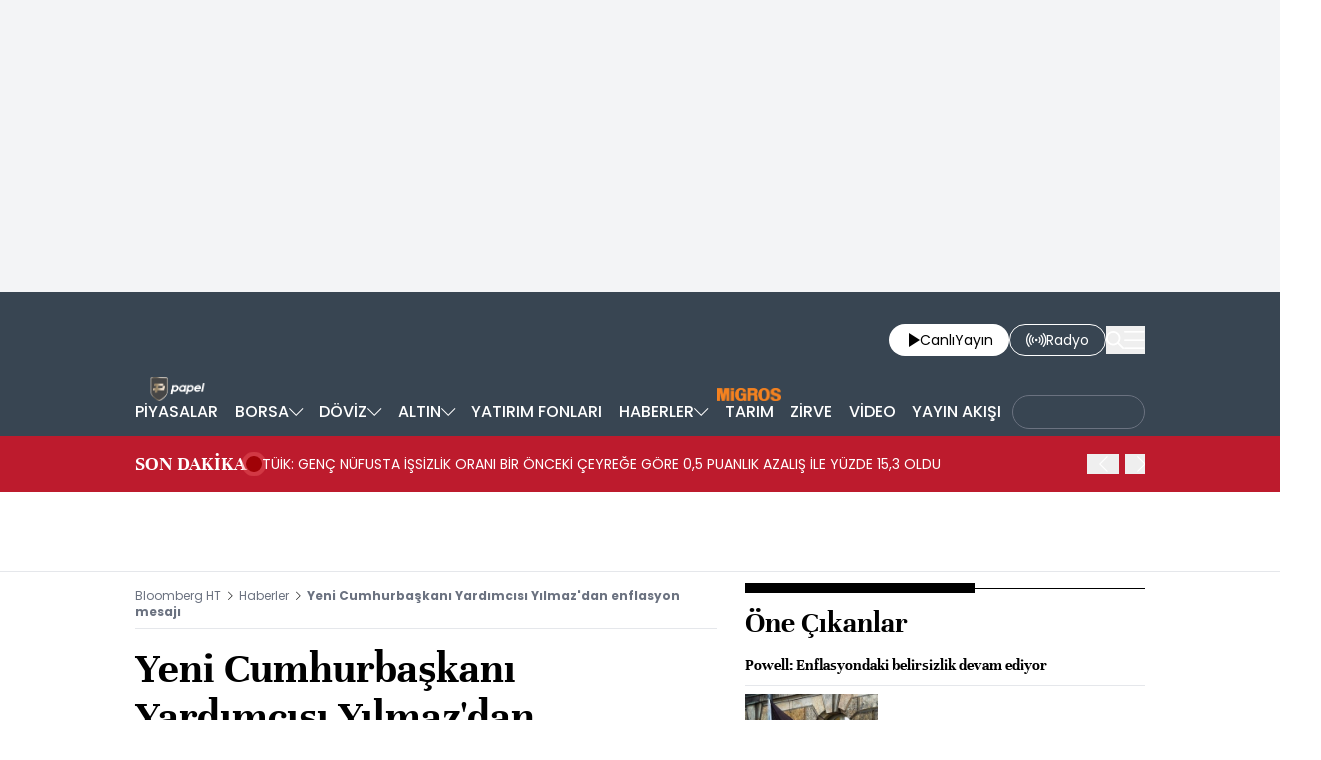

--- FILE ---
content_type: text/html; charset=utf-8
request_url: https://www.bloomberght.com/yeni-cumhurbaskani-yardimcisi-yilmaz-dan-enflasyon-mesaji-2332469
body_size: 14286
content:
<!DOCTYPE html> <html lang="tr"> <head>   <meta charset="utf-8"> <meta name="viewport" content="width=device-width, initial-scale=1"> <meta name="author" content="Bloomberght"> <meta name="theme-color" content="#ffffff"> <meta name="csrf-token" content="T5K5PCoLfDm36kBQt8f6aDxOorE5ASE8qWO3FiRn"> <link rel="mask-icon" href="/images/common/logo/bht-logo-black.svg" color="#ffffff">  <link rel="preload" href="/build/common/fonts/bloomberght-icon-font.woff2" as="font" type="font/woff2" crossorigin> <link rel="preload" href="/build/common/fonts/bloomberght-icon-font.woff" as="font" type="font/woff" crossorigin> <link rel="preload" href="/build/common/fonts/Unna-Bold.woff2" as="font" type="font/woff2" crossorigin /> <link rel="preload" href="/build/common/fonts/Unna-Bold.woff" as="font" type="font/woff" crossorigin> <link rel="stylesheet" href="/build/desktop/app-style.css?v=76"> <link rel="apple-touch-icon" sizes="180x180" href="/images/common/favicon/180x180.png"> <link rel="shortcut icon" href="/images/common/favicon/favicon.ico"> <link rel="manifest" href="/manifest.webmanifest">     <script> console.log("%c assets version : 76",'color: white; font-size: larger; background-color: green'); </script>            <script> window.metaRefreshTimeout = "600"; </script>     <link rel="dns-prefetch" href="//im.bloomberght.com">  <link rel="dns-prefetch" href="//geoim.bloomberght.com">  <link rel="dns-prefetch" href="//im.haberturk.com">  <link rel="dns-prefetch" href="//adsp.haberturk.com">  <link rel="dns-prefetch" href="//mo.ciner.com.tr">  <link rel="dns-prefetch" href="//tr.hit.gemius.pl">  <link rel="dns-prefetch" href="https://pagead2.googlesyndication.com">  <link rel="dns-prefetch" href="https://www.google.com">  <link rel="dns-prefetch" href="https://www.google-analytics.com">  <link rel="dns-prefetch" href="https://www.googletagmanager.com">  <link rel="dns-prefetch" href="https://www.googletagservices.com">  <link rel="dns-prefetch" href="https://securepubads.g.doubleclick.net">  <title>Yeni Cumhurbaşkanı Yardımcısı Yılmaz'dan enflasyon mesajı | Son dakika ekonomi haberleri</title> <meta name="description" content="Cumhurbaşkanı Yardımcısı Cevdet Yılmaz görev devir teslim töreninde enflasyonun olumsuz etkilerine karşı toplumu rahatlamaya yönelik çalışmaların süreceğini belirtti."> <meta name="keywords" content="">   <meta name="title" content="Yeni Cumhurbaşkanı Yardımcısı Yılmaz'dan enflasyon mesajı | Son dakika ekonomi haberleri"> <meta name="datePublished" content="2023-06-05T10:41:29+03:00"> <meta name="dateModified" content="2023-06-05T16:22:55+03:00"> <meta name="url" content="/yeni-cumhurbaskani-yardimcisi-yilmaz-dan-enflasyon-mesaji-2332469"> <meta name="articleSection" content="news"> <meta name="articleAuthor" content="">   <meta property="fb:app_id" content="161827680527303"> <meta property="og:locale" content="tr_TR"> <meta property="og:type" content="article"> <meta property="og:site_name" content="Bloomberght"> <meta property="product:category" content=""> <meta property="product:brand" content=""> <meta property="og:url" content="https://www.bloomberght.com/yeni-cumhurbaskani-yardimcisi-yilmaz-dan-enflasyon-mesaji-2332469"> <meta property="og:title" content="Yeni Cumhurbaşkanı Yardımcısı Yılmaz&#039;dan enflasyon mesajı"> <meta property="og:description" content="Cumhurbaşkanı Yardımcısı Cevdet Yılmaz görev devir teslim töreninde enflasyonun olumsuz etkilerine karşı toplumu rahatlamaya yönelik çalışmaların süreceğini belirtti."> <meta property="og:image" content="https://geoim.bloomberght.com/l/2023/06/05/ver1737519355/2332469/jpg/960x540"> <meta property="og:image:type" content="image/jpg"> <meta property="og:image:width" content="960"> <meta property="og:image:height" content="540">   <meta name="twitter:card" content=summary_large_image> <meta name="twitter:site" content="@bloomberght"> <meta name="twitter:creator" content="@bloomberght"> <meta name="twitter:url" content="https://www.bloomberght.com/yeni-cumhurbaskani-yardimcisi-yilmaz-dan-enflasyon-mesaji-2332469"> <meta name="twitter:title" content="Yeni Cumhurbaşkanı Yardımcısı Yılmaz&#039;dan enflasyon mesajı"> <meta name="twitter:description" content="Cumhurbaşkanı Yardımcısı Cevdet Yılmaz görev devir teslim töreninde enflasyonun olumsuz etkilerine karşı toplumu rahatlamaya yönelik çalışmaların süreceğini belirtti."> <meta name="twitter:image" content="https://geoim.bloomberght.com/l/2023/06/05/ver1737519355/2332469/jpg/960x540">     <link rel="canonical" href="https://www.bloomberght.com/yeni-cumhurbaskani-yardimcisi-yilmaz-dan-enflasyon-mesaji-2332469">    <link rel="amphtml" href="https://www.bloomberght.com/yeni-cumhurbaskani-yardimcisi-yilmaz-dan-enflasyon-mesaji-2332469-amp">         <script type="application/ld+json"> {"@context":"http:\/\/schema.org","@type":"BreadcrumbList","itemListElement":[{"@type":"ListItem","position":1,"item":{"@id":"https:\/\/www.bloomberght.com","name":"Bloomberg HT"}},{"@type":"ListItem","position":2,"item":{"@id":"https:\/\/www.bloomberght.com\/haberler","name":"Haberler"}},{"@type":"ListItem","position":3,"item":{"@id":"https:\/\/www.bloomberght.com\/yeni-cumhurbaskani-yardimcisi-yilmaz-dan-enflasyon-mesaji-2332469","name":"Yeni Cumhurba\u015fkan\u0131 Yard\u0131mc\u0131s\u0131 Y\u0131lmaz'dan enflasyon mesaj\u0131"}}]} </script>       <script> window.customdimension = {};  window.customdimension["type"] = "dimension";  window.customdimension["hierarchy"] = "Detay";  window.customdimension["category1"] = "Haberler";  window.customdimension["category2"] = "";  window.customdimension["category3"] = "";  window.customdimension["category4"] = "";  window.customdimension["detailType"] = "Haber";  window.customdimension["layoutType"] = "";  window.customdimension["categoryOrder"] = "Haberler";  window.customdimension["newsID"] = "2332469";  window.customdimension["newsTitle"] = "Yeni Cumhurbaşkanı Yardımcısı Yılmaz&#039;dan enflasyon mesajı";  window.customdimension["editorID"] = "693";  window.customdimension["textLength"] = "1985";  window.customdimension["wordCount"] = "196";  window.customdimension["commentCount"] = "0";  window.customdimension["photoTotalCount"] = "0";  window.customdimension["currentPhotoNo"] = "0";  window.customdimension["columnistName"] = "";  window.customdimension["adBlockUser"] = "";  window.customdimension["loginStatus"] = "";  window.customdimension["memberId"] = "0";  window.customdimension["gender"] = "";  window.customdimension["platform"] = "Desktop";  window.customdimension["cinerSource"] = "BloombergHT";  window.customdimension["nativeAd"] = "no";  window.customdimension["pageType"] = "Haber";  window.customdimension["videoIncluded"] = "yes";  window.customdimension["webVersion"] = "";  window.customdimension["mobileVersion"] = "";  window.customdimension["jsVersion"] = "";  window.customdimension["cssVersion"] = "";  window.customdimension["mvcVersion"] = "";  window.customdimension["modulesVersion"] = "";  window.customdimension["ageGroup"] = "";  window.customdimension["disYazarlar"] = "";  window.customdimension["dateCreated"] = "2023-06-05 10:40";  window.customdimension["datePublished"] = "2023-06-05 10:41";  window.customdimension["dateModified"] = "2023-06-05 16:22";  window.customdimension["seoDisHaber"] = "no";  window.customdimension["isSpecialNews"] = "no";  window.dataLayer = window.dataLayer || []; window.dataLayer.push(window.customdimension); </script>      <script> (function(w, d, s, l, i) { w[l] = w[l] || []; w[l].push({ 'gtm.start': new Date().getTime(), event: 'gtm.js' }); var f = d.getElementsByTagName(s)[0], j = d.createElement(s), dl = l !== 'dataLayer' ? '&l=' + l : ''; j.async = true; j.src = 'https://www.googletagmanager.com/gtm.js?id=' + i + dl; f.parentNode.insertBefore(j, f); }) (window, document, 'script', 'dataLayer', 'GTM-T5XBP88'); </script>          <script> window.gemiusID = "zCGQzX.Av_e1QDLpqq5ls7Po7KPy92yHRfTIQJS4vrn.g7"; window.pp_gemius_identifier = "zCGQzX.Av_e1QDLpqq5ls7Po7KPy92yHRfTIQJS4vrn.g7"; setTimeout(function() { function gemius_pending(i) { window[i] = window[i] || function() { var x = window[i + '_pdata'] = window[i + '_pdata'] || []; x[x.length] = arguments; }; } function gemius_player_pending(obj, fun) { obj[fun] = obj[fun] || function() { var x = window['gemius_player_data'] = window['gemius_player_data'] || []; x[x.length] = [this, fun, arguments]; }; } gemius_pending('gemius_hit'); gemius_pending('gemius_event'); gemius_pending('pp_gemius_hit'); gemius_pending('pp_gemius_event'); (function(d, t) { try { var gt = d.createElement(t), s = d.getElementsByTagName(t)[0], l = 'http' + ((location.protocol === 'https:') ? 's' : ''); gt.setAttribute('async', 'async'); gt.setAttribute('defer', 'defer'); gt.src = l + '://tr.hit.gemius.pl/xgemius.js'; s.parentNode.insertBefore(gt, s); } catch (e) {} })(document, 'script'); gemius_player_pending(window, "GemiusPlayer"); gemius_player_pending(GemiusPlayer.prototype, "newProgram"); gemius_player_pending(GemiusPlayer.prototype, "newAd"); gemius_player_pending(GemiusPlayer.prototype, "adEvent"); gemius_player_pending(GemiusPlayer.prototype, "programEvent"); (function(d, t) { try { var gt = d.createElement(t), s = d.getElementsByTagName(t)[0], l = 'http' + ((location.protocol === 'https:') ? 's' : ''); gt.setAttribute('async', 'async'); gt.setAttribute('defer', 'defer'); gt.src = l + '://gatr.hit.gemius.pl/gplayer.js'; s.parentNode.insertBefore(gt, s); } catch (e) {} })(document, 'script'); }, 100); </script>      <script> var __OGEZIO_ASYNC_OPTIONS = { "m1": 300, "m2": 1, "m3": 1715050, "i1": 2332469, "i2": 0, "i3": 0, "keywords": "" }; </script>                   <script type="application/ld+json"> { "@context": "https://schema.org", "@type": "NewsArticle", "articleSection": "HABERLER", "mainEntityOfPage": { "@type": "WebPage", "@id": "https://www.bloomberght.com/yeni-cumhurbaskani-yardimcisi-yilmaz-dan-enflasyon-mesaji-2332469" }, "headline": "Yeni Cumhurbaşkanı Yardımcısı Yılmaz&#039;dan enflasyon mesajı | Son dakika ekonomi haberleri", "alternativeHeadline": "", "description": "Cumhurbaşkanı Yardımcısı Cevdet Yılmaz görev devir teslim töreninde enflasyonun olumsuz etkilerine karşı toplumu rahatlamaya yönelik çalışmaların süreceğini belirtti.", "articleBody": "Kabinede devir teslim t&amp;ouml;renleri devam ediyor. Cumhurbaşkanı Yardımcısı Cevdet Yılmaz g&amp;ouml;revi devraldığı t&amp;ouml;rende ekonomiye y&amp;ouml;nelik mesajlar da verdi. Yılmaz yatırım ortamının iyileştirilmesine &amp;ouml;zel &amp;ouml;nem vereceklerini belirtti. Yılmaz, enflasyonun olumsuz etkilerine karşı geniş toplum kesimlerini rahatlatmaya y&amp;ouml;nelik &amp;ccedil;alışmaların s&amp;uuml;receğini ifade etti. Yılmaz ın g&amp;ouml;rev teslim t&amp;ouml;reninde &amp;ouml;ne &amp;ccedil;ıkan ifadeleri şunlar oldu: T&amp;uuml;rkiye de yatırım ortamının iyileştirilimesi, &amp;ccedil;ığır a&amp;ccedil;an teknolojilerin teşviki, stratejik ticari bağlarımızın g&amp;uuml;&amp;ccedil;lendirilmesi gibi alanlara &amp;ouml;zel &amp;ouml;nem vereceğiz. Yatırım, istihdam, &amp;uuml;retim ve ihracat ile yolumuza devam edeceğiz. Cari fazla vermeyi ve cari a&amp;ccedil;ık meselesini bir sorun olmaktan &amp;ccedil;ıkarıcı bir perspektifle &amp;ccedil;alışacağız. S&amp;uuml;rd&amp;uuml;r&amp;uuml;lebilir, kapsayıcı, insan odaklı bir kalkınma anlayışı ile yolumuza devam edeceğiz.  Tabii ki, bu s&amp;uuml;re&amp;ccedil;te vatandaşlarımızın hayatlarını etkileyen enflasyonla m&amp;uuml;cadeleye &amp;ouml;zel bir &amp;ouml;nem ve &amp;ouml;ncelik vereceğiz. Bir taraftan da bunun bir zaman alacağı bilinci ile enflasyonun olumsuz etkileri ile karşı karşıya olan geniş toplumsal kesimleri rahatlatmaya d&amp;ouml;n&amp;uuml;k politikalarımızı da kararlı bir şekilde uygulamaya devam edeceğiz. Diğer bir &amp;ouml;nceliğimiz de depremden etkilenen illerimizin inşa ve ihya edilmesi olacaktır. Deprem &amp;ccedil;alışmalarını yakından takip edecek, afetlere karşı ulusal risk kalkanı modelinin sağlamlaştırılmasına &amp;ouml;zel bir &amp;ouml;nem vereceğiz. Cumhurbaşkanı yardımcılığı b&amp;uuml;nyesinde bulunan Kıbrıs koordinat&amp;ouml;rl&amp;uuml;ğ&amp;uuml;m&amp;uuml;z ile milli davamız olan Kuzey Kıbrıs T&amp;uuml;rk Cumhuriyeti nin her bakımdan yanında olmaya devam edeceğiz. ", "wordCount": "196", "genre":"news", "dateCreated": "2023-06-05T10:41:29+03:00", "datePublished": "2023-06-05T10:41:29+03:00", "dateModified": "2023-06-05T16:22:55+03:00", "keywords": [ "" ], "typicalAgeRange":"7-", "isFamilyFriendly":"http://schema.org/True", "image": { "@type": "ImageObject", "url": "https://geoim.bloomberght.com/l/2023/06/05/ver1737519355/2332469/jpg/960x540", "width": "960", "height": "540" }, "author": { "@type": "Person", "name": "Bloomberght", "url": "https://www.bloomberght.com/kunye" }, "publisher": { "@type": "Organization", "name": "Bloomberght", "logo": { "@type": "ImageObject", "url": "https://www.bloomberght.com/images/common/logo/bht-amp-logo.png", "width": 600, "height": 60 } }, "inLanguage": "tr-TR" } </script>         <script type="application/ld+json"> { "@context": "https://schema.org", "@type": "VideoObject", "name": "Yeni Cumhurbaşkanı Yardımcısı Yılmaz&#039;dan enflasyon mesajı", "description": "Yeni Cumhurbaşkanı Yardımcısı Yılmaz&#039;dan enflasyon mesajı", "thumbnailUrl": [ "https://mo.ciner.com.tr/bb/2023/06/05/ver1685950956/1685950880_360x203.jpg" ], "uploadDate": "2023-06-05T10:42:36+03:00", "duration": "PT3M18S", "contentUrl": "https://www.bloomberght.com/dynamics/vdo/1685950880.m3u8", "embedUrl": "https://www.bloomberght.com/video/embed/68044", "publisher": { "@type": "Organization", "name": "bloomberght.com", "logo": { "@type": "ImageObject", "url":"https://www.bloomberght.com/images/common/logo/bht-amp-logo.png", "width":600, "height":60 } } } </script>     <script type="application/ld+json"> { "@context": "https://schema.org", "@type": "Organization", "name": "bloomberght.com", "url": "https://www.bloomberght.com/", "logo": "https://www.bloomberght.com/images/common/logo/bht-amp-logo.png", "address": { "@type": "PostalAddress", "addressLocality": "İstanbul", "addressRegion": "TR", "postalCode": "34430", "streetAddress": "C Görsel Yayınları A.Ş Abdülhakhamit Caddesi No: 25 Taksim/Beyoğlu" }, "sameAs": [ "https://www.facebook.com/BloombergHt", "https://x.com/BloombergHt", "https://www.instagram.com/bloomberghttv" ] } </script> <script type="application/ld+json"> { "@context": "https://schema.org", "@type": "WebSite", "url": "https://www.bloomberght.com/", "potentialAction": { "@type": "SearchAction", "target": "https://www.bloomberght.com/arama/{queryKeyword}", "query-input": "required name=queryKeyword" } } </script>   <style>   </style>   <link rel="preload" as="image" href="https://geoim.bloomberght.com/l/2023/06/05/ver1737519355/2332469/jpg/640x360" fetchpriority="high">   <base target="_blank">  <script>    var pbjs = pbjs || {que: []}; var googletag = googletag || {cmd: []}; var _avp = _avp || []; var cbgAdsSettings = { "frameUrl": "\/adsbht\/adsFrame.html", "usePrebid": true, "PrebidDebug":false }; window.cbgAds = window.cbgAds || { cmd: [], AdsInline: function(zoneId) { cbgAds.cmd.push(function() { cbgAds.AdsInline(zoneId); }); } }; cbgAds.cmd.push(function() { cbgAds.AdsHeader([1523,1260,1264,1394,1400]); });  </script>  <link rel="preload" as="script" href="/adsbht/cbglout.js"> <script async src="/adsbht/cbglout.js"></script>  </head> <body class="relative w-full min-w-xs text-base overflow-x-hidden"> <div class="block w-full bg-gray-100 md:py-4 masthead-wrap overflow-hidden">    <div data-adv="bht" data-device="DESKTOP">        <div class="masthead-top w-full min-h-[120px] md:min-h-[250px] flex justify-center items-center bg-gray-100 "> <div class="wrapper max-w-full w-[970px] flex items-center justify-center"> <div id="zone_1264" class="ads-zone flex items-center justify-center refreshed-zone"> <div id="zone_1264_mhc" data-zone-viewtype="banner" data-zone-id="1264" ></div> </div> <script> cbgAds.AdsInline(1264); </script> </div> </div>          </div>   <div data-adv="bht" data-device="MOBILE">        <div class="masthead-top w-full min-h-[120px] md:min-h-[250px] flex justify-center items-center bg-gray-100 "> <div class="wrapper max-w-full w-[970px] flex items-center justify-center"> <div id="zone_1394" class="ads-zone flex items-center justify-center refreshed-zone"> <div id="zone_1394_mhc" data-zone-viewtype="banner" data-zone-id="1394" ></div> </div> <script> cbgAds.AdsInline(1394); </script> </div> </div>          </div>   </div> <header class="sticky top-0 md:relative z-600 w-full h-full px-4 inset-x-0 bg-[#384552]"> <div class="relative container mx-auto flex justify-between items-center py-4"> <a href="/" title="Bloomberght" target="_self" class="block" class="aspect-w-16 aspect-h-9">      <img    data-src="/images/common/logo/bht-logo-white.svg"  src="https://mo.ciner.com.tr/assets/images/v3/transparent.gif" alt="Bloomberght" class="w-auto h-8 sm:h-12 md:h-16 "   width=250 height=64 >        </a> <div class="flex items-center gap-4 sm:gap-5"> <a href="/tv" title="Bloomberght Canlı Yayın" class="w-auto h-8 px-3 sm:px-4 py-1 bg-white rounded-3xl flex items-center justify-center gap-2 text-sm sm:text-md"> <span class="bloomberght-icon-font-play ml-1"></span> <div class="flex gap-1"> <span>Canlı</span> <span class="hidden sm:block">Yayın</span> </div> </a> <a href="https://www.bloomberghtradyo.com" target="_blank" title="Bloomberg HT Radyo" class="sm:w-auto w-8 h-8 sm:px-4 py-1 text-white text-sm sm:text-md bg-[#384552] border border-white rounded-full sm:rounded-3xl hidden sm:flex items-center justify-center gap-2"> <span class="bloomberght-icon-font-radio"></span> <span class="hidden sm:block">Radyo</span> </a> <button aria-label="Search" class="search-widget-trigger bloomberght-icon-font-search text-lg text-white cursor-pointer"></button> <button aria-label="Mega-menu" class="menu-button bloomberght-icon-font-menu text-lg text-white cursor-pointer"></button> </div> </div> </header>        <div data-widget-type="nav-sub-menu" class="bg-[#384552] h-12 px-4 !hidden lg:!block"> <div class="nav-sub-menu container h-full mx-auto flex items-center justify-between z-90 whitespace-nowrap">  <div class="sub-menu-wrapper relative text-sm lg:text-base text-white group h-full">  <a href="/piyasalar" title="PİYASALAR" class="pl-0 py-2.5 px-1.5 h-full flex items-center justify-center gap-1 font-medium group-hover:bg-[#4D596A] group-hover:font-medium hover:font-medium "> <span>PİYASALAR</span>  </a>   </div>  <div class="sub-menu-wrapper relative text-sm lg:text-base text-white group h-full">  <a href="/borsa/" title="BORSA" class="py-2.5 px-1.5 h-full flex items-center justify-center gap-1 font-medium group-hover:bg-[#4D596A] group-hover:font-medium hover:font-medium "> <span>BORSA</span>  <span class="bloomberght-icon-font-chevron-bottom text-[.5rem] text-white"></span>  </a>   <ul class="drop-down absolute top-12 left-0 bg-[#4D596A] z-90 text-sm w-max hidden">  <li class="hover:bg-[#384552] p-4 border-b border-[#384552]"> <a href="/borsa/hisseler" title="Hisse Senetleri">Hisse Senetleri </a> </li>  <li class="hover:bg-[#384552] p-4 border-b border-[#384552]"> <a href="/borsa/en-cok" title="Yükselen/Düşen Hisseler">Yükselen/Düşen Hisseler </a> </li>  <li class="hover:bg-[#384552] p-4 border-b border-[#384552]"> <a href="/borsa/hisseler/kap-haberleri" title="Kap Haberleri">Kap Haberleri </a> </li>  <li class="hover:bg-[#384552] p-4 border-b border-[#384552]"> <a href="/borsa/dunya-borsalari" title="Dünya Borsaları">Dünya Borsaları </a> </li>  <li class="hover:bg-[#384552] p-4 border-b border-[#384552]"> <a href="/borsa/endeksler" title="Endeksler">Endeksler </a> </li>  <li class="hover:bg-[#384552] p-4 border-b border-[#384552]"> <a href="/borsa/borsa-kapanis" title="Borsa Kapanış">Borsa Kapanış </a> </li>  <li class="hover:bg-[#384552] p-4 "> <a href="/alternatif" title="Alternatif Piyasalar">Alternatif Piyasalar </a> </li>  </ul>  </div>  <div class="sub-menu-wrapper relative text-sm lg:text-base text-white group h-full">  <a href="/doviz/" title="DÖVİZ" class="py-2.5 px-1.5 h-full flex items-center justify-center gap-1 font-medium group-hover:bg-[#4D596A] group-hover:font-medium hover:font-medium "> <span>DÖVİZ</span>  <span class="bloomberght-icon-font-chevron-bottom text-[.5rem] text-white"></span>  </a>   <ul class="drop-down absolute top-12 left-0 bg-[#4D596A] z-90 text-sm w-max hidden">  <li class="hover:bg-[#384552] p-4 border-b border-[#384552]"> <a href="/doviz/dolar" title="Dolar">Dolar </a> </li>  <li class="hover:bg-[#384552] p-4 border-b border-[#384552]"> <a href="/doviz/euro" title="Euro">Euro </a> </li>  <li class="hover:bg-[#384552] p-4 border-b border-[#384552]"> <a href="/doviz/ingiliz-sterlini" title="Sterlin">Sterlin </a> </li>  <li class="hover:bg-[#384552] p-4 border-b border-[#384552]"> <a href="/doviz/isvicre-frangi" title="İsviçre Frangı">İsviçre Frangı </a> </li>  <li class="hover:bg-[#384552] p-4 "> <a href="/doviz/pariteler" title="Pariteler">Pariteler </a> </li>  </ul>  </div>  <div class="sub-menu-wrapper relative text-sm lg:text-base text-white group h-full">  <a href="/altin" title="ALTIN" class="py-2.5 px-1.5 h-full flex items-center justify-center gap-1 font-medium group-hover:bg-[#4D596A] group-hover:font-medium hover:font-medium "> <span>ALTIN</span>  <span class="bloomberght-icon-font-chevron-bottom text-[.5rem] text-white"></span>  </a>   <ul class="drop-down absolute top-12 left-0 bg-[#4D596A] z-90 text-sm w-max hidden">  <li class="hover:bg-[#384552] p-4 border-b border-[#384552]"> <a href="/altin/altin-ons" title="Ons Altın">Ons Altın </a> </li>  <li class="hover:bg-[#384552] p-4 border-b border-[#384552]"> <a href="/altin/gram-altin" title="Gram Altın">Gram Altın </a> </li>  <li class="hover:bg-[#384552] p-4 border-b border-[#384552]"> <a href="/altin/ceyrek-altin" title="Çeyrek Altın">Çeyrek Altın </a> </li>  <li class="hover:bg-[#384552] p-4 border-b border-[#384552]"> <a href="/altin/cumhuriyet-altini" title="Cumhuriyet Altını">Cumhuriyet Altını </a> </li>  <li class="hover:bg-[#384552] p-4 border-b border-[#384552]"> <a href="/altin/ziynet-altini" title="Ziynet Altını">Ziynet Altını </a> </li>  <li class="hover:bg-[#384552] p-4 border-b border-[#384552]"> <a href="/altin/yarim-altin" title="Yarım Altın">Yarım Altın </a> </li>  <li class="hover:bg-[#384552] p-4 border-b border-[#384552]"> <a href="/altin/14-ay-bilezik-gr" title="14 Ayar Bilezik">14 Ayar Bilezik </a> </li>  <li class="hover:bg-[#384552] p-4 border-b border-[#384552]"> <a href="/altin/22-ay-bilezik-gr" title="22 Ayar Bilezik">22 Ayar Bilezik </a> </li>  <li class="hover:bg-[#384552] p-4 "> <a href="/emtia" title="Diğer Emtia">Diğer Emtia </a> </li>  </ul>  </div>  <div class="sub-menu-wrapper relative text-sm lg:text-base text-white group h-full">  <a href="/yatirim-fonlari" title="YATIRIM FONLARI" class="py-2.5 px-1.5 h-full flex items-center justify-center gap-1 font-medium group-hover:bg-[#4D596A] group-hover:font-medium hover:font-medium "> <span>YATIRIM FONLARI</span>  </a>   </div>  <div class="sub-menu-wrapper relative text-sm lg:text-base text-white group h-full">  <a href="/haberler" title="HABERLER" class="py-2.5 px-1.5 h-full flex items-center justify-center gap-1 font-medium group-hover:bg-[#4D596A] group-hover:font-medium hover:font-medium "> <span>HABERLER</span>  <span class="bloomberght-icon-font-chevron-bottom text-[.5rem] text-white"></span>  </a>   <ul class="drop-down absolute top-12 left-0 bg-[#4D596A] z-90 text-sm w-max hidden">  <li class="hover:bg-[#384552] p-4 border-b border-[#384552]"> <a href="/finansal-teknoloji" title="Fintech">Fintech </a> </li>  <li class="hover:bg-[#384552] p-4 border-b border-[#384552]"> <a href="/enerji" title="Enerji">Enerji </a> </li>  <li class="hover:bg-[#384552] p-4 border-b border-[#384552]"> <a href="/ekonomik-veriler-ve-gundem" title="Makro">Makro </a> </li>  <li class="hover:bg-[#384552] p-4 border-b border-[#384552]"> <a href="/halka-arz-takvimi" title="Halka Arz Takvimi">Halka Arz Takvimi </a> </li>  <li class="hover:bg-[#384552] p-4 "> <a href="/gorus" title="Görüş">Görüş </a> </li>  </ul>  </div>  <div class="sub-menu-wrapper relative text-sm lg:text-base text-white group h-full">  <a href="/tarim" title="TARIM" class="py-2.5 px-1.5 h-full flex items-center justify-center gap-1 font-medium group-hover:bg-[#4D596A] group-hover:font-medium hover:font-medium "> <span>TARIM</span>  </a>   </div>  <div class="sub-menu-wrapper relative text-sm lg:text-base text-white group h-full">  <a href="/zirve" title="ZİRVE" class="py-2.5 px-1.5 h-full flex items-center justify-center gap-1 font-medium group-hover:bg-[#4D596A] group-hover:font-medium hover:font-medium "> <span>ZİRVE</span>  </a>   </div>  <div class="sub-menu-wrapper relative text-sm lg:text-base text-white group h-full">  <a href="/video" title="VİDEO" class="py-2.5 px-1.5 h-full flex items-center justify-center gap-1 font-medium group-hover:bg-[#4D596A] group-hover:font-medium hover:font-medium "> <span>VİDEO</span>  </a>   </div>  <div class="sub-menu-wrapper relative text-sm lg:text-base text-white group h-full">  <a href="/yayinakisi" title="YAYIN AKIŞI" class="py-2.5 px-1.5 h-full flex items-center justify-center gap-1 font-medium group-hover:bg-[#4D596A] group-hover:font-medium hover:font-medium "> <span>YAYIN AKIŞI</span>  </a>   </div>  <div class="sub-menu-wrapper relative text-sm lg:text-base text-white group h-full">  <a href="https://www.businessweek.com.tr/" title="BusinessWeek" class="h-full flex items-center justify-center font-medium "> <div class="rounded-full px-3 pt-2 pb-2.5 border border-gray-500"> <img class="block max-h-3.5" src="https://mo.ciner.com.tr/assets/images/v3/transparent.gif" data-src="/images/common/other-logo/businessweek-show-logo-white.svg" alt="BusinessWeek" loading="lazy" width="107" height="14"> </div> </a>   </div>  </div> </div>           <div data-widget-type="breaking-news" class="w-full bg-[#bd1b2d] relative flex items-center px-4 h-16 md:h-14"> <div class="flex items-center gap-4 text-white container mx-auto leading-none md:leading-normal"> <a href="/sondakika" title="SON DAKİKA" class="w-auto md:whitespace-nowrap text-xl font-unna font-bold leading-none">SON DAKİKA</a> <div class="w-4 h-4 relative flex"> <span class="animate-ping absolute inline-flex h-full w-full rounded-full bg-red-400 opacity-75"></span> <span class="relative inline-flex rounded-full h-4 w-4 bg-[#a00207]"></span> </div>      <div data-type="swiper" data-name=""  class="swiper slider-custom relative 2xl:max-w-screen-xl mx-auto max-w-screen-lg flex items-center z-10" data-swiper="{ &quot;slidesPerView&quot;: &quot;auto&quot;, &quot;autoplay&quot;: { &quot;delay&quot;: 6000, &quot;disableOnInteraction&quot;: false }, &quot;spaceBetween&quot;: 10, &quot;navigation&quot;: { &quot;nextEl&quot;: &quot;.breaking-news .bloomberght-icon-font-chevron-right&quot;, &quot;prevEl&quot;: &quot;.breaking-news .bloomberght-icon-font-chevron-left&quot; } }" style=""> <div class="swiper-wrapper"> <div class="swiper-slide md:pr-20 self-center"  style="" > <a href="/sondakika" class="text-xs md:text-sm font-normal text-ellipsis line-clamp-3 md:line-clamp-1 cursor-pointer">TÜİK: GENÇ NÜFUSTA İŞSİZLİK ORANI BİR ÖNCEKİ ÇEYREĞE GÖRE 0,5 PUANLIK AZALIŞ İLE YÜZDE 15,3 OLDU</a> </div>             <div class="swiper-slide md:pr-20 self-center"  style="" > <a href="/sondakika" class="text-xs md:text-sm font-normal text-ellipsis line-clamp-3 md:line-clamp-1 cursor-pointer">TÜİK: İŞSİZLİK ORANI 2025 YILI ÜÇÜNCÜ ÇEYREĞİNDE BİR ÖNCEKİ ÇEYREĞE GÖRE DEĞİŞİM GÖSTERMEYEREK YÜZDE 8,5 SEVİYESİNDE GERÇEKLEŞTİ</a> </div>             <div class="swiper-slide md:pr-20 self-center"  style="" > <a href="/sondakika" class="text-xs md:text-sm font-normal text-ellipsis line-clamp-3 md:line-clamp-1 cursor-pointer">TCMB: KONUT FİYAT ENDEKSİ EKİM&#039;DE YILLIK REEL YÜZDE 1 GERİLEDİ, ÖNCEKİ YÜZDE 0,8 DÜŞÜŞ</a> </div>             <div class="swiper-slide md:pr-20 self-center"  style="" > <a href="/sondakika" class="text-xs md:text-sm font-normal text-ellipsis line-clamp-3 md:line-clamp-1 cursor-pointer">TCMB: KONUT FİYAT ENDEKSİ EKİM&#039;DE YILLIK YÜZDE 31,6 ARTTI, ÖNCEKİ YÜZDE 32,2 ARTIŞ</a> </div>             <div class="swiper-slide md:pr-20 self-center"  style="" > <a href="/sondakika" class="text-xs md:text-sm font-normal text-ellipsis line-clamp-3 md:line-clamp-1 cursor-pointer">TCMB: KONUT FİYAT ENDEKSİ EKİM&#039;DE AYLIK YÜZDE 1,6 ARTTI, ÖNCEKİ YÜZDE 1,7 ARTIŞ</a> </div>             <div class="swiper-slide md:pr-20 self-center"  style="" > <a href="/sondakika" class="text-xs md:text-sm font-normal text-ellipsis line-clamp-3 md:line-clamp-1 cursor-pointer">TCMB: VADESİNE 1 YILDAN AZ KALMIŞ DIŞ BORÇ STOKU EYLÜL&#039;DE 224,8 MİLYAR DOLAR OLDU, ÖNCEKİ 226,5 MİLYAR DOLAR</a> </div>             <div class="swiper-slide md:pr-20 self-center"  style="" > <a href="/sondakika" class="text-xs md:text-sm font-normal text-ellipsis line-clamp-3 md:line-clamp-1 cursor-pointer">TÜİK: ATIL İŞGÜCÜ ORANI 2025 YILI ÜÇÜNCÜ ÇEYREĞİNDE BİR ÖNCEKİ ÇEYREĞE GÖRE 2,6 PUANLIK AZALIŞ İLE YÜZDE 29,4 OLDU</a> </div>             <div class="swiper-slide md:pr-20 self-center"  style="" > <a href="/sondakika" class="text-xs md:text-sm font-normal text-ellipsis line-clamp-3 md:line-clamp-1 cursor-pointer">AKÇA KİMYEVİ MADDELER, KONKORDATO BAŞVURUSUNDA BULUNDU, ŞİRKET İÇİN GEÇİCİ MÜHLET VE İHTİYATİ TEDBİR KARARI ALINDI –KAP</a> </div>             <div class="swiper-slide md:pr-20 self-center"  style="" > <a href="/sondakika" class="text-xs md:text-sm font-normal text-ellipsis line-clamp-3 md:line-clamp-1 cursor-pointer">BIST 100 ENDEKSİ HAFTAYA YÜZDE 0,27 DÜŞÜŞLE 10 BİN 669 PUANDAN BAŞLADI</a> </div>             <div class="swiper-slide md:pr-20 self-center"  style="" > <a href="/sondakika" class="text-xs md:text-sm font-normal text-ellipsis line-clamp-3 md:line-clamp-1 cursor-pointer">JAPONYA BORSASI&#039;NDA TOPIX ENDEKSİ YÜZDE 2,9; NIKKEI ENDEKSİ YÜZDE 3,2 DÜŞÜŞLE GÜNÜ TAMAMLADI</a> </div> </div>          <div class="breaking-news text-white bg-[#bd1b2d] absolute -right-3 top-0 my-auto w-20 h-full pl-4 z-90 hidden md:block"> <button aria-label="prev" class="swiper-button-prev after:content-[''] w-8 h-11 bloomberght-icon-font-chevron-left right-14 cursor-pointer text-inherit"></button> <button aria-label="next" class="swiper-button-next after:content-[''] w-8 h-11 bloomberght-icon-font-chevron-right right-0 cursor-pointer text-inherit"></button> </div>            </div>    </div> </div>          <div data-widget-type="finance-slider" data-connection='true' class="bg-white border-b min-h-20 max-h-20 overflow-hidden"></div>  <main class="p-4"> <div class="master w-full flex justify-center items-start container mx-auto">         <div data-adv="bht" data-device="DESKTOP" id="page-skin-left-sticky" class="pageskin page-skin-left pageskin-left hidden -ml-[160px] mr-4 justify-end sticky top-[212px] min-w-[160px] h-auto min-h-[600px] text-gray-400 z-[50]"> <div id="zone_1524" data-zone-id="1524" class="no-init" data-zone-viewtype="banner"> </div> </div> <script> function renderPageSkinLeft() { if (!window.rightAdsIsPageskin) { cbgAds.RefreshZone(1524); } } </script>          <div class="w-full min-w-full">  <div class="news-wrapper it-container relative flex flex-wrap">  <article class="w-full md:w-[calc(100%-400px)] md:pr-7 news-content news-tracker it-main it-item" data-id="2332469" data-it="{&quot;index&quot;:&quot;1&quot;,&quot;id&quot;:2332469,&quot;next&quot;:&quot;\/infinite\/news\/2332464&quot;,&quot;title&quot;:&quot;Yeni Cumhurba\u015fkan\u0131 Yard\u0131mc\u0131s\u0131 Y\u0131lmaz&#039;dan enflasyon mesaj\u0131 | Son dakika ekonomi haberleri&quot;,&quot;tracker&quot;:[{&quot;type&quot;:&quot;history&quot;,&quot;parameter&quot;:&quot;full&quot;,&quot;url&quot;:&quot;\/yeni-cumhurbaskani-yardimcisi-yilmaz-dan-enflasyon-mesaji-2332469&quot;}]}"> <div data-widget-type="headline-cover" class="relative">  <div class="pb-2 overflow-hidden border-b flex justify-between"> <div class="block text-xs text-gray-500">  <span>  <a href="/">Bloomberg HT</a> <i class="bloomberght-icon-font-chevron-right inline-block mx-1 w-1 h-1 text-xxxs text-black "></i>  </span>  <span>  <a href="/haberler">Haberler</a> <i class="bloomberght-icon-font-chevron-right inline-block mx-1 w-1 h-1 text-xxxs text-black "></i>  </span>  <span>  <span class="font-bold">Yeni Cumhurbaşkanı Yardımcısı Yılmaz&#039;dan enflasyon mesajı</span>  </span>  </div> </div>  <div class="py-4 flex flex-col gap-4 mb-5 border-b-2 border-gray-500">  <h1 class="title font-unna font-bold text-3xl md:text-[44px] md:leading-[3.0rem]">Yeni Cumhurbaşkanı Yardımcısı Yılmaz&#039;dan enflasyon mesajı</h1>  <ul>  <li class="relative before:absolute before:top-2 before:left-0 before:w-2 before:h-2 pl-5 before:bg-black "> <h2 class="description text-base md:text-lg">Cumhurbaşkanı Yardımcısı Cevdet Yılmaz görev devir teslim töreninde enflasyonun olumsuz etkilerine karşı toplumu rahatlamaya yönelik çalışmaların süreceğini belirtti. </h2> </li>  </ul>  </div> <div class="aspect-video mb-4 bg-gray-300">        <img    src="https://geoim.bloomberght.com/l/2023/06/05/ver1737519355/2332469/jpg/640x360" alt="" class="w-full h-full "   loading=eager >        </div>      <div data-type="news-info"> <div class="flex items-center justify-between gap-2 w-full border-b-2 border-gray-500 mb-2 pb-2 w-1/2"> <div class="text-xs"> <div>Giriş: 05 Haziran 2023, Pazartesi 10:41</div> <div>Güncelleme: 05 Haziran 2023, Pazartesi 16:22</div> </div> <div class="flex flex-none gap-2"> <ul class="flex items-end justify-center text-xl"> <li class="block p-2"> <button aria-label="Text-increase" onclick="textIncrease()" class="text-increase "> <i class="bloomberght-icon-font-text-increase"></i> </button> </li> <li class="relative group"> <i class="bloomberght-icon-font-share block p-2 cursor-pointer"></i> <ul class="absolute right-0 bg-white shadow flex gap-6 p-4 border rounded-sm hidden group-hover:flex text-black">    <li>  <a href="https://www.facebook.com/sharer/sharer.php?u=https%3A%2F%2Fbb.ht%2FkvXrqz%2Ff" title="facebook" onclick="" target="_blank"> <i class="bloomberght-icon-font-facebook facebook py-2"></i> </a>  </li>    <li>  <a href="https://twitter.com/intent/tweet?text=Yeni%20Cumhurba%C5%9Fkan%C4%B1%20Yard%C4%B1mc%C4%B1s%C4%B1%20Y%C4%B1lmaz%27dan%20enflasyon%20mesaj%C4%B1&amp;url=https%3A%2F%2Fbb.ht%2FkvXrqz%2Ft&amp;original_referer=https%3A%2F%2Fbb.ht%2FkvXrqz%2Ft&amp;via=bloomberght" title="twitter-x" onclick="" target="_blank"> <i class="bloomberght-icon-font-twitter-x twitter-x py-2"></i> </a>  </li>    <li>  <a href="https://bsky.app/intent/compose?text=Yeni%20Cumhurba%C5%9Fkan%C4%B1%20Yard%C4%B1mc%C4%B1s%C4%B1%20Y%C4%B1lmaz%27dan%20enflasyon%20mesaj%C4%B1%20+%20https%3A%2F%2Fbb.ht%2FkvXrqz" title="bluesky" onclick="" target="_blank"> <i class="bloomberght-icon-font-bluesky bluesky py-2"></i> </a>  </li>    <li>  <a href="https://www.linkedin.com/sharing/share-offsite/?url=https%3A%2F%2Fbb.ht%2FkvXrqz&amp;text=Yeni%20Cumhurba%C5%9Fkan%C4%B1%20Yard%C4%B1mc%C4%B1s%C4%B1%20Y%C4%B1lmaz%27dan%20enflasyon%20mesaj%C4%B1" title="linkedin" onclick="" target="_blank"> <i class="bloomberght-icon-font-linkedin linkedin py-2"></i> </a>  </li>    <li>  <a href="https://wa.me/?text=Yeni%20Cumhurba%C5%9Fkan%C4%B1%20Yard%C4%B1mc%C4%B1s%C4%B1%20Y%C4%B1lmaz%27dan%20enflasyon%20mesaj%C4%B1%20-%20https%3A%2F%2Fbb.ht%2FkvXrqz%2Fw" title="whatsapp" onclick="" target="_blank"> <i class="bloomberght-icon-font-whatsapp whatsapp py-2"></i> </a>  </li>    <li>  <a href="mailto:Buraya%20gönderilecek%20adresi%20giriniz.?subject=Yeni%20Cumhurba%C5%9Fkan%C4%B1%20Yard%C4%B1mc%C4%B1s%C4%B1%20Y%C4%B1lmaz%27dan%20enflasyon%20mesaj%C4%B1&amp;body=https%3A%2F%2Fbb.ht%2FkvXrqz" title="mail" onclick="" target="_blank"> <i class="bloomberght-icon-font-mail mail py-2"></i> </a>  </li>      <li>  <button aria-label="Copy" onclick="copyLink(window.location.href)" target="_self" class="copy"> <i class="bloomberght-icon-font-copy"></i> </button>  </li>    </ul> </li> </ul> </div> </div> </div>       </div>  <div class="article-wrapper mb-4 mt-5">     <p>Kabinede devir teslim törenleri devam ediyor.</p>      <p>Cumhurbaşkanı Yardımcısı Cevdet Yılmaz görevi devraldığı törende ekonomiye yönelik mesajlar da verdi.</p>      <p>Yılmaz yatırım ortamının iyileştirilmesine özel önem vereceklerini belirtti. Yılmaz, enflasyonun olumsuz etkilerine karşı geniş toplum kesimlerini rahatlatmaya yönelik çalışmaların süreceğini ifade etti.</p>      <p>Yılmaz'ın görev teslim töreninde öne çıkan ifadeleri şunlar oldu:</p>      <p>Türkiye'de yatırım ortamının iyileştirilimesi, çığır açan teknolojilerin teşviki, stratejik ticari bağlarımızın güçlendirilmesi gibi alanlara özel önem vereceğiz.</p>      <p>Yatırım, istihdam, üretim ve ihracat ile yolumuza devam edeceğiz. Cari fazla vermeyi ve cari açık meselesini bir sorun olmaktan çıkarıcı bir perspektifle çalışacağız. Sürdürülebilir, kapsayıcı, insan odaklı bir kalkınma anlayışı ile yolumuza devam edeceğiz.</p>        <p>Tabii ki, bu süreçte vatandaşlarımızın hayatlarını etkileyen enflasyonla mücadeleye özel bir önem ve öncelik vereceğiz. Bir taraftan da bunun bir zaman alacağı bilinci ile enflasyonun olumsuz etkileri ile karşı karşıya olan geniş toplumsal kesimleri rahatlatmaya dönük politikalarımızı da kararlı bir şekilde uygulamaya devam edeceğiz.</p>      <div class="page-break w-full it-item" data-it="{&quot;index&quot;:2,&quot;id&quot;:0,&quot;tracker&quot;:[{&quot;type&quot;:&quot;history&quot;,&quot;parameter&quot;:&quot;page&quot;,&quot;url&quot;:2},{&quot;type&quot;:&quot;google&quot;},{&quot;type&quot;:&quot;gemius&quot;,&quot;variable&quot;:&quot;gemiusID&quot;,&quot;id&quot;:&quot;&quot;}]}">         <p>Diğer bir önceliğimiz de depremden etkilenen illerimizin inşa ve ihya edilmesi olacaktır. Deprem çalışmalarını yakından takip edecek, afetlere karşı ulusal risk kalkanı modelinin sağlamlaştırılmasına özel bir önem vereceğiz.</p>      <p>Cumhurbaşkanı yardımcılığı bünyesinde bulunan Kıbrıs koordinatörlüğümüz ile milli davamız olan Kuzey Kıbrıs Türk Cumhuriyeti'nin her bakımdan yanında olmaya devam edeceğiz.</p>      <div data-widget-type="video" class="relative z-10 overflow-hidden aspect-video bg-gray-100 mb-4">  <div class="hope-video hope-video-aspect-ratio16x9" data-theme="hp-theme-bht-01" data-hope-video='{&quot;id&quot;:&quot;hope-video-68044_2332469&quot;,&quot;autoplay&quot;:false,&quot;inViewAutoplay&quot;:false,&quot;muted&quot;:false,&quot;history&quot;:true,&quot;settings&quot;:{&quot;ambient&quot;:true,&quot;zoom&quot;:true,&quot;qrtrack&quot;:{&quot;enabled&quot;:true,&quot;bg&quot;:&quot;\/cover.jpg&quot;,&quot;txt&quot;:&quot;Kald\u0131\u011f\u0131n\u0131z yerden devam edebilirsiniz.&quot;}},&quot;gemiusStreamCode&quot;:0,&quot;poster&quot;:&quot;https:\/\/mo.ciner.com.tr\/bb\/2023\/06\/05\/ver1685950956\/1685950880_360x203.jpg&quot;,&quot;skippedTime&quot;:10,&quot;ads&quot;:true,&quot;adTagPreroll&quot;:&quot;https:\/\/pubads.g.doubleclick.net\/gampad\/ads?sz=640x480&amp;iu=\/31903365\/BloombergHT\/\/Video\/\/Genel&amp;impl=s&amp;gdfp_req=1&amp;env=vp&amp;output=xml_vast3&amp;unviewed_position_start=1&amp;url=[referrer_url]&amp;description_url=[description_url]&amp;correlator=[timestamp]&quot;,&quot;adTagPrerollMobile&quot;:&quot;https:\/\/pubads.g.doubleclick.net\/gampad\/ads?sz=640x480&amp;iu=\/31903365\/BloombergHT\/\/Video\/\/Genel&amp;impl=s&amp;gdfp_req=1&amp;env=vp&amp;output=xml_vast3&amp;unviewed_position_start=1&amp;url=[referrer_url]&amp;description_url=[description_url]&amp;correlator=[timestamp]&quot;,&quot;adTagMidroll&quot;:&quot;https:\/\/pubads.g.doubleclick.net\/gampad\/ads?sz=640x480&amp;iu=\/31903365\/BloombergHT\/\/Video\/\/Genel\/\/Midroll&amp;impl=s&amp;gdfp_req=1&amp;env=vp&amp;output=xml_vast3&amp;unviewed_position_start=1&amp;url=[referrer_url]&amp;description_url=[description_url]&amp;correlator=[timestamp]&quot;,&quot;adTagMidrollMobile&quot;:&quot;https:\/\/pubads.g.doubleclick.net\/gampad\/ads?sz=640x480&amp;iu=\/31903365\/BloombergHT\/\/Video\/\/Genel\/\/Midroll&amp;impl=s&amp;gdfp_req=1&amp;env=vp&amp;output=xml_vast3&amp;unviewed_position_start=1&amp;url=[referrer_url]&amp;description_url=[description_url]&amp;correlator=[timestamp]&quot;,&quot;redirectScreen&quot;:{&quot;time&quot;:8,&quot;title&quot;:&quot;Bloomberght Canl\u0131 Yay\u0131n&quot;,&quot;url&quot;:&quot;\/tv&quot;,&quot;image&quot;:&quot;https:\/\/www.bloomberght.com\/assets\/v3\/images\/cover\/canli-yayin.jpg&quot;},&quot;media&quot;:{&quot;m3u8&quot;:[{&quot;label&quot;:&quot;Standart&quot;,&quot;src&quot;:&quot;https:\/\/www.bloomberght.com\/dynamics\/vdo\/1685950880.m3u8&quot;,&quot;type&quot;:&quot;application\/x-mpegURL&quot;}]}}'> </div> </div>      </div>  </div>    <div data-adv="bht" data-device="DESKTOP">      <div class="wrapper adv-news w-full min-h-80 mb-5 py-4 flex flex-wrap justify-center items-center bg-gray-50"> <div class="head h-10 w-full text-center hidden items-center justify-center"> <span class="text-xxs">REKLAM advertisement3ndparty</span> </div>  <div class="body w-full flex items-center justify-center overflow-hidden" style="max-height: 100%;">  <div data-zone-id="2278" class="ads-zone lazy-init" data-zone-viewtype="banner" data-width="" data-height="" ></div>  </div> </div>        </div>   </article> <aside class="w-full md:w-[400px] relative"> <div> <div data-widget-type="headlinesOfTheDay">      <div data-type="head-type1" class="  "> <div class="relative before:absolute before:top-0 before:m-auto before:w-[230px] before:h-2.5 before:bg-black  before:bottom-0 before:h-2.5 border-b border-black mb-4"></div>  <div class="mb-3 ">  <h2 class="font-unna font-bold text-3xl ">Öne Çıkanlar</h2>  </div>  </div>       <div class="mb-4">     <div data-type="news-card-type1" class="border-b mb-2 pb-2 ">  <a href="/powell-enflasyondaki-belirsizlik-devam-ediyor-3757789" title="Powell: Enflasyondaki belirsizlik devam ediyor"> <figure class=""> <figcaption>  <div class="font-unna font-bold text-base 2xl:text-xl text-ellipsis line-clamp-2"> Powell: Enflasyondaki belirsizlik devam ediyor </div>   </figcaption> </figure> </a> </div>     <div data-type="news-card-type2" class="border-b mb-2 pb-2 ">  <a href="/alman-tedarikci-kiekert-iflas-etti-3757784" title="Almanya&#039;da şirket iflasları rekor düzeye ulaştı"> <figure class="flex gap-2 "> <div class="w-4/12 h-full aspect-square bg-gray-50 max-w-40">       <img    data-src="https://geoim.bloomberght.com/l/2025/09/23/ver1758647181/3757784/jpg/640x640"  src="https://mo.ciner.com.tr/assets/images/v3/transparent.gif" alt="" class="w-full h-full object-fill "    >         </div> <figcaption class="w-8/12 flex flex-col justify-center space-y-2">  <div class="font-unna font-bold text-base 2xl:text-xl text-ellipsis line-clamp-3 "> Almanya&#039;da şirket iflasları rekor düzeye ulaştı </div>   </figcaption> </figure> </a> </div>     <div data-type="news-card-type1" class="border-b mb-2 pb-2 ">  <a href="/erdogan-sesi-kisilmak-istenen-ulkelere-tercuman-olma-icin-buradayim-3757769" title="Erdoğan: Sesi kısılmak istenen Filistin için buradayım"> <figure class=""> <figcaption>  <div class="font-unna font-bold text-base 2xl:text-xl text-ellipsis line-clamp-2"> Erdoğan: Sesi kısılmak istenen Filistin için buradayım </div>   </figcaption> </figure> </a> </div>     <div data-type="news-card-type4" class="mb-4 ">  <a href="/trump-tan-bm-de-ekonomide-altin-cag-vurgusu-3757763" title="Trump&#039;tan BM&#039;de &#039;Ekonomide Altın Çağ&#039; vurgusu"> <figure class="flex gap-2 justify-between "> <figcaption class="w-8/12 flex flex-col justify-center">  <div class="font-unna font-bold text-base 2xl:text-xl text-ellipsis line-clamp-3 "> Trump&#039;tan BM&#039;de &#039;Ekonomide Altın Çağ&#039; vurgusu </div>   </figcaption> <div class="w-4/12 h-full aspect-square bg-gray-50 max-w-40">        <img    data-src="https://geoim.bloomberght.com/l/2025/09/23/ver1758638933/3757763/jpg/640x640"  src="https://mo.ciner.com.tr/assets/images/v3/transparent.gif" alt="" class="w-full h-full object-fill "    >         </div> </figure> </a> </div>   </div> </div>    <div data-adv="bht" data-device="DESKTOP">      <div class="wrapper adv-news w-full min-h-80 mb-5 py-4 flex flex-wrap justify-center items-center bg-gray-50"> <div class="head h-10 w-full text-center hidden items-center justify-center"> <span class="text-xxs">REKLAM advertisement1</span> </div>  <div class="body w-full flex items-center justify-center overflow-hidden" style="max-height: 250px;">  <div data-zone-id="1258" class="ads-zone lazy-init" data-zone-viewtype="banner" data-width="" data-height="" ></div>  </div> </div>        </div>   <div data-adv="bht" data-device="MOBILE">      <div class="wrapper adv-news w-full min-h-80 mb-5 py-4 flex flex-wrap justify-center items-center bg-gray-50"> <div class="head h-10 w-full text-center hidden items-center justify-center"> <span class="text-xxs">REKLAM advertisement1</span> </div>  <div class="body w-full flex items-center justify-center overflow-hidden" style="max-height: 250px;">  <div data-zone-id="1393" class="ads-zone lazy-init" data-zone-viewtype="banner" data-width="" data-height="" ></div>  </div> </div>        </div>   </div>                  <div data-adv="bht" data-device="MOBILE">      <div class="wrapper adv-news w-full min-h-80 mb-5 py-4 flex flex-wrap justify-center items-center bg-gray-50"> <div class="head h-10 w-full text-center hidden items-center justify-center"> <span class="text-xxs">REKLAM advertisement3ndpartyend</span> </div>  <div class="body w-full flex items-center justify-center overflow-hidden" style="max-height: 100%;">  <div data-zone-id="2279" class="ads-zone lazy-init" data-zone-viewtype="banner" data-width="" data-height="" ></div>  </div> </div>        </div>   </aside> </div> <div class="it-loading-progress lazy-loading-content-animation my-8 p-4 w-full mx-auto"> <div class="animate-pulse"> <div class="col-span-2 space-y-3"> <div class="w-full space-y-3"> <div class="space-y-3"> <div class="grid grid-cols-1 gap-4"> <div class="h-16 bg-slate-200 rounded"></div> </div> <div class="grid grid-cols-1 md:grid-cols-3 gap-4"> <div class="h-3 bg-slate-200 rounded col-span-1"></div> <div class="h-3 bg-slate-200 rounded col-span-2"></div> </div> </div> <div class="h-3 bg-slate-200 rounded"></div> <div class="space-y-3"> <div class="grid grid-cols-1 md:grid-cols-3 gap-4"> <div class="h-3 bg-slate-200 rounded col-span-2"></div> <div class="h-3 bg-slate-200 rounded col-span-1"></div> </div> <div class="h-3 bg-slate-200 rounded"></div> </div> </div> </div> </div> </div>   </div>         <div data-adv="bht" data-device="DESKTOP" id="page-skin-right-sticky" class="pageskin page-skin-right pageskin-right -mr-[160px] ml-4 hidden justify-start sticky top-[212px] min-w-[160px] h-auto min-h-[600px] text-gray-400 z-[50]"> <div id="zone_1523" data-zone-id="1523" class="ads-zone refreshed-zone" data-zone-viewtype="banner" data-onRenderEnded="renderPageSkinLeft();"></div> <script> cbgAds.AdsInline(1523); (function() { setTimeout(function() { if (typeof cbgAds.RefreshZone == 'function' && (document.querySelector( '.page-skin-right [data-zone-id]').offsetWidth < 10 && document.querySelector( '.page-skin-left [data-zone-id]').offsetWidth < 10)) { cbgAds.RefreshZone(1523); } }, 5000); })(); </script> </div>          </div>      <div data-type="cookiePolicy" class="container w-full fixed inset-x-0 md:inset-x-4 bottom-0 m-auto z-500 hidden"> <div class="md:max-w-96 p-4 md:p-8 flex flex-wrap gap-4 items-center text-xs bg-black text-white "> <div class="leading-4"> İnternet sitemizde kullanılan çerezlerle ilgili bilgi almak ve tercihlerinizi yönetmek için <a href="/cerez-politikasi" title="Çerez Politikası" class="underline font-bold">Çerez Politikası </a>, daha fazla bilgi için <a href="/aydinlatma-metni" title="Aydınlatma Metni" class="underline font-bold">Aydınlatma Metnini </a> sayfalarını ziyaret edebilirsiniz. Sitemizi kullanarak çerezleri kullanmamızı kabul edersiniz. </div> <div class="flex justify-end gap-4"> <button class="approve truncate border py-2 px-4 border-white text-white bg-black hover:bg-white hover:text-black">Kabul Et</button> <div class="reject bloomberght-icon-font-close border p-2 text-white border-white bg-black cursor-pointer hover:bg-white hover:text-black"></div> </div> </div> </div>            <button aria-label="Scroll-to-top" class="scroll-to-top fixed bottom-24 2xl:bottom-16 right-4 md:right-10 z-500 flex justify-center items-center w-12 h-12 bg-black text-white shadow opacity-0 transition duration-500 translate-y-32 cursor-pointer pointer-events-none"> <i class="bloomberght-icon-font-chevron-top text-xs"></i> </button>          <div data-adv="bht" data-device="DESKTOP"> <div id="zone_1260" data-zone-id="1260" class="ads-zone" data-zone-viewtype="banner"> <script> cbgAds.AdsInline(1260); </script> </div> </div>   <div data-adv="bht" data-device="MOBILE"> <div id="zone_1400" data-zone-id="1400" class="ads-zone" data-zone-viewtype="banner"> <script> cbgAds.AdsInline(1400); </script> </div> </div>     <div data-adv="bht" data-device="MOBILE" class="widget-sticky-ads w-full md:hidden flex items-center justify-center fixed bottom-[60px] left-0 z-400 shadow-top bg-white"> <div class="container relative"> <button id="sticky-close" class="absolute w-8 h-8 flex items-center justify-center text-gray-800 bg-slate-200 rounded-md rounded-b-none right-0 -top-8 text-sm font-bold hidden">x</button> <div class="w-full flex items-center justify-center" data-zone-id="2280" id="zone_auto_refresh_sticky" data-zone-viewtype="banner"> </div> </div> </div>      <div data-adv="bht" data-device="DESKTOP">      <div class="wrapper adv-news w-full min-h-80 mb-5 py-4 flex flex-wrap justify-center items-center bg-gray-50"> <div class="head h-10 w-full text-center hidden items-center justify-center"> <span class="text-xxs">REKLAM desktop-masthead-footer</span> </div>  <div class="body w-full flex items-center justify-center overflow-hidden" style="max-height: 250px;">  <div data-zone-id="12644" class="ads-zone lazy-init" data-zone-viewtype="banner" data-width="" data-height="" ></div>  </div> </div>     </div>    </main>   <script type="module" src="/build/desktop/app-script.js?v=76"></script>     <noscript> <iframe src="https://www.googletagmanager.com/ns.html?id=GTM-T5XBP88" height="0" width="0" style="display:none;visibility:hidden"></iframe> </noscript>  <script>   (function(H, O, P, E, V, I, D, EE, OO, VERSION = "0.0.34") { if (!H.HopeVideoLoader) { var s = O.createElement(V); s.src = P + '?v=' + VERSION, s.async = D, s.onload = I, O.getElementsByTagName(E)[0].appendChild(s); } H.HopeVideoLoader = true; })(window, document, "https://im.haberturk.com/assets/hopeplayer/v/hope-video-loader.min.js", "head", "script", () => { console.log("H, O, P, E, V, I, D, E, O Install!"); }, true); if (typeof hopeVideo == 'object') { hopeVideo.Collect(); }  cbgAds.cmd.push(function() { cbgAds.AdsBody(); });  </script> <div class="search-modal w-full h-full fixed top-0 left-0 bg-black/50 p-4 z-600 hidden"> <div class="h-screen w-full flex flex-col justify-center items-center"> <div class="p-8 bg-white pt-10 relative shadow-md"> <div class="font-unna font-bold text-xl text-center mb-4 w-full"> BİRKAÇ KELİME YAZARAK SİZE YARDIMCI OLABİLİRİZ! </div> <div class="w-full mb-4"> <div data-widget-type="search-bar" class="w-full h-11 shadow-lg"> <div class="relative block w-full h-full"> <input type="text" id="search-bar" class="search-input w-full h-full pr-10 outline-none bg-white text-gray-400 border py-3 px-4 text-base" placeholder="Bloomberght&#039;de arama yap" value=""> <button aria-label="Search" class="search-button absolute right-4 top-1/2 -translate-y-1/2 text-gray-400 cursor-pointer"> <i class="bloomberght-icon-font-search"></i> </button> </div> </div> <button aria-label="List" class="search-button w-full h-full bg-white text-sm font-bold border border-t-0 outline-none appearance-none px-4 py-3 cursor-pointer"> Listele </button> </div> <button class="close-search-modal absolute right-0 top-0 h-8 w-8 flex items-center justify-center border-l border-b border-gray-300"> <i class="bloomberght-icon-font-close text-md"></i> </button> </div> </div> </div> </body> </html> <!--~CBG GEN~ / at: 2025-09-24 05:28:54-->

--- FILE ---
content_type: text/html; charset=UTF-8
request_url: https://www.bloomberght.com/adsbht/adsFrame.html
body_size: 237
content:
<!DOCTYPE html> <html> <head> <meta http-equiv="Content-Type" content="text/html; charset=utf-8" /> <meta http-equiv="Cache-Control" content="max-age=300, public" /> <meta http-equiv="Expires" content="Fri, 21 Nov 2025 04:15:50 GMT" /> <meta http-equiv="X-UA-Compatible" content="IE=edge,chrome=1" /> <meta name="robots" content="noindex,nofollow"> <title>CBG ADS FRAME</title> <script> var docHash = document.location.hash; docHash = docHash.replace(/^#/g, ''); var zoneIdCurrent = parseInt(docHash); var cbgAdsLocal = window.parent.cbgAds; function hideMyAdsZone() { if (!isNaN(zoneIdCurrent)) { cbgAdsLocal.HideZone(zoneIdCurrent, true); } }; function cbgRefreshZone(zoneId) { cbgAdsLocal.RefreshZone(zoneId); } function cbgAdsSetMediaOptions(options) { if (!isNaN(zoneIdCurrent)) { cbgAdsLocal.SetMediaOptions(zoneIdCurrent, options); } } </script> </head> <body style="margin:0;padding:0;overflow:hidden;background:transparent;" scroll="no"> <div id="adf_cnt_zone"> <script>cbgAdsLocal.RenderZoneInIframe(document, zoneIdCurrent);</script> </div> <script>cbgAdsLocal.PlaceAdToParent(zoneIdCurrent);</script> </body> </html>

--- FILE ---
content_type: text/html; charset=utf-8
request_url: https://www.google.com/recaptcha/api2/aframe
body_size: 267
content:
<!DOCTYPE HTML><html><head><meta http-equiv="content-type" content="text/html; charset=UTF-8"></head><body><script nonce="8T70VUeRg0y7xu1M2Qk6Aw">/** Anti-fraud and anti-abuse applications only. See google.com/recaptcha */ try{var clients={'sodar':'https://pagead2.googlesyndication.com/pagead/sodar?'};window.addEventListener("message",function(a){try{if(a.source===window.parent){var b=JSON.parse(a.data);var c=clients[b['id']];if(c){var d=document.createElement('img');d.src=c+b['params']+'&rc='+(localStorage.getItem("rc::a")?sessionStorage.getItem("rc::b"):"");window.document.body.appendChild(d);sessionStorage.setItem("rc::e",parseInt(sessionStorage.getItem("rc::e")||0)+1);localStorage.setItem("rc::h",'1763698460337');}}}catch(b){}});window.parent.postMessage("_grecaptcha_ready", "*");}catch(b){}</script></body></html>

--- FILE ---
content_type: text/css
request_url: https://im.haberturk.com/assets/hopeplayer/v/hp-theme-bht-01.min.css?v=0.0.47
body_size: 5905
content:
:root{--hopeColorBase:136,183,152;--hopeDefaultColor:rgb(var(--hopeColorBase));--hopeDefaultColorOpacity1:rgb(var(--hopeColorBase),0.1);--hopeDefaultColorOpacity2:rgb(var(--hopeColorBase),0.2);--hopeDefaultColorOpacity3:rgb(var(--hopeColorBase),0.3);--hopeDefaultColorOpacity4:rgb(var(--hopeColorBase),0.4);--hopeDefaultColorOpacity5:rgb(var(--hopeColorBase),0.5);--hopeDefaultColorOpacity6:rgb(var(--hopeColorBase),0.6);--hopeDefaultColorOpacity7:rgba(var(--hopeColorBase),0.7);--hopePlayerRadius:0px}.hp-theme-bht-01.zoom-active{overflow:hidden}.hp-theme-bht-01.zoom-active .video-js .vjs-tech{pointer-events:none}.hp-theme-bht-01.zoom-active .vjs-big-pause-button,.hp-theme-bht-01.zoom-active .vjs-big-play-button,.hp-theme-bht-01.zoom-active .vjs-control-bar{display:none!important}.hp-theme-bht-01.zoom-active>.video-js{cursor:grab}.grabbing.hp-theme-bht-01.zoom-active>.video-js{cursor:grabbing}.hp-theme-bht-01.zoom-active .vjs-icon-time-changer{display:none!important}.hope-cinema-mode{background-color:rgba(0,0,0,.8)!important;height:100vh;left:0;margin:0!important;position:fixed!important;top:0;width:100%;z-index:999999999}.hope-cinema-mode:before{content:none!important}.hope-cinema-mode .hope-player-ambientLight,.hope-cinema-mode>.video-js{height:auto;left:50%;max-height:calc(100vh - 40px);max-width:1280px;top:50%;transform:translate(-50%,-50%);width:calc(100% - 40px)}.hp-theme-bht-01{--hopeColorBase:52,152,219;--hopeDefaultColor:rgb(var(--hopeColorBase));--hopeDefaultColorOpacity1:rgb(var(--hopeColorBase),0.1);--hopeDefaultColorOpacity2:rgb(var(--hopeColorBase),0.2);--hopeDefaultColorOpacity3:rgb(var(--hopeColorBase),0.3);--hopeDefaultColorOpacity4:rgb(var(--hopeColorBase),0.4);--hopeDefaultColorOpacity5:rgb(var(--hopeColorBase),0.5);--hopeDefaultColorOpacity6:rgb(var(--hopeColorBase),0.6);--hopeDefaultColorOpacity7:rgba(var(--hopeColorBase),0.7);--hopePlayerRadius:0px;background-color:#333;background-position:50%;background-repeat:no-repeat;background-size:auto 50%;border-radius:var(--hopePlayerRadius);position:relative}.hp-theme-bht-01.screen-hidden{overflow:hidden}.hp-theme-bht-01 video{will-change:transform}.hp-theme-bht-01 .hope-countdow-ui{background-position:50%;background-repeat:no-repeat;background-size:cover}.hp-theme-bht-01 .hope-countdow-ui .info-element{background:rgba(0,0,0,.8);border-radius:4px;bottom:20px;color:#fff;gap:20px;left:20px;max-width:calc(100% - 40px);overflow:hidden;padding:20px;position:absolute;width:auto}@media(max-width:768px){.hp-theme-bht-01 .hope-countdow-ui .info-element{bottom:10px;gap:10px;left:10px;max-width:calc(100% - 20px);padding:10px 10px 0}}.hp-theme-bht-01 .hope-countdow-ui .info-element .title-element{font-size:32px;font-weight:700;margin:0 0 20px;padding:0}@media(max-width:768px){.hp-theme-bht-01 .hope-countdow-ui .info-element .title-element{font-size:20px}}.hp-theme-bht-01 .hope-countdow-ui .info-element .spot-element{font-size:22px;font-weight:700;margin:0 0 15px;padding:0}@media(max-width:768px){.hp-theme-bht-01 .hope-countdow-ui .info-element .spot-element{font-size:18px;margin:0 0 5px}}.hp-theme-bht-01 .hope-countdow-ui .info-element .description-element{font-size:16px;margin:0 0 15px;padding:0}@media(max-width:768px){.hp-theme-bht-01 .hope-countdow-ui .info-element .description-element{font-size:14px;margin:0}}.hp-theme-bht-01 .hope-countdow-ui .info-element .time-wrapper{align-items:center;display:flex;gap:20px}.hp-theme-bht-01 .hope-countdow-ui .info-element .time-wrapper .timer-text{font-size:20px}@media(max-width:768px){.hp-theme-bht-01 .hope-countdow-ui .info-element .time-wrapper .timer-text{font-size:14px}}.hp-theme-bht-01 .hope-countdow-ui .info-element .time-wrapper .time-element{font-size:48px;font-weight:700}@media(max-width:768px){.hp-theme-bht-01 .hope-countdow-ui .info-element .time-wrapper .time-element{font-size:36px}}.hp-theme-bht-01 .hope-context{align-items:center;background-color:var(--hopeDefaultColorOpacity7);border:1px solid var(--hopeDefaultColorOpacity5);border-radius:6px;bottom:inherit;color:#f2f2f2;display:none;flex-direction:column;height:max-content;margin:0;padding:4px;position:absolute;right:inherit;text-align:left;width:200px;z-index:50}.hp-theme-bht-01 .hope-context>div{align-items:center;border-radius:5px;cursor:pointer;display:flex;font-size:14px;min-height:30px;padding:5px 8px;transition:.1s;width:100%}.hp-theme-bht-01 .hope-context.active{display:flex}.hp-theme-bht-01 .hope-context>div:hover{background-color:rgba(0,0,0,.3)}.hp-theme-bht-01 .video-js{border-radius:var(--hopePlayerRadius);color:#f1f1f1;display:block;overflow:hidden;z-index:2}.hp-theme-bht-01 .video-js.vjs-hls-quality-selector{display:block}.hp-theme-bht-01 .video-js.translate-loading .vjs-text-track-display{filter:blur(4px);transition:all .3s ease}.hp-theme-bht-01 .video-js .vjs-modal-dialog.vjs-text-track-settings{z-index:20}.hp-theme-bht-01 .video-js .vjs-loading-spinner{border:.6em solid var(--hopeDefaultColor);height:40px;left:20px;opacity:1;top:20px;transform:none;width:40px}.hp-theme-bht-01 .video-js .vjs-progress-mark{background-color:#fbff05;height:100%;position:absolute;width:2px;z-index:1}.hp-theme-bht-01 .video-js .vjs-progress-segment{background-image:linear-gradient(to right,var(--hopeDefaultColor),var(--hopeDefaultColorOpacity7));height:100%;position:absolute}.hp-theme-bht-01 .video-js .vjs-progress-segment .vjs-segment-content{background-image:linear-gradient(to right,var(--hopeDefaultColor),var(--hopeDefaultColorOpacity7));bottom:0;display:none;font-size:14px;justify-content:center;min-height:40px;padding:6px;position:absolute;text-align:center;width:100%;z-index:10}.hp-theme-bht-01 .video-js .vjs-progress-segment:hover .vjs-segment-content{display:flex}.hp-theme-bht-01 .video-js.vjs-sprite-thumbnails .vjs-mouse-display{transition:left .1s}.hp-theme-bht-01 .video-js.vjs-sprite-thumbnails .vjs-time-tooltip{border-color:var(--hopeDefaultColor)!important;border-radius:10px!important;border-width:2px!important;font-size:12px!important;font-weight:700!important}.hp-theme-bht-01 .video-js .vjs-live-display{color:var(--hopeDefaultColor);font-weight:700}.hp-theme-bht-01 .video-js .vjs-poster img{object-fit:cover}.hp-theme-bht-01 .video-js .vjs-playback-rate .vjs-playback-rate-value{align-items:center;display:flex;font-size:14px;font-weight:700;justify-content:center}.hp-theme-bht-01 .video-js .vjs-big-pause-button,.hp-theme-bht-01 .video-js .vjs-big-play-button{backdrop-filter:blur(2px) saturate(70%);-webkit-backdrop-filter:blur(2px) saturate(70%);background-color:var(--hopeDefaultColorOpacity3)!important;border:2px solid var(--hopeDefaultColorOpacity7)!important;border-radius:50%;box-shadow:0 4px 5px 0 rgba(0,0,0,.6);cursor:pointer;display:none;font-size:3em;height:80px;left:50%;line-height:1.5em;margin:0;position:absolute;text-shadow:2px 3px 5px var(--hopeDefaultColorOpacity4);top:50%;transform:translate(-50%,-50%);width:80px}.hp-theme-bht-01 .video-js .vjs-big-pause-button .vjs-icon-placeholder:before,.hp-theme-bht-01 .video-js .vjs-big-play-button .vjs-icon-placeholder:before{align-items:center;display:flex;justify-content:center;opacity:85%}@media(max-width:976px){.hp-theme-bht-01 .video-js .vjs-big-pause-button,.hp-theme-bht-01 .video-js .vjs-big-play-button{font-size:2.5em;height:60px;width:60px}}.hp-theme-bht-01 .video-js.vjs-playing .vjs-big-pause-button{display:block}.hp-theme-bht-01 .video-js.vjs-user-inactive .vjs-big-pause-button{display:none}.hp-theme-bht-01 .video-js.vjs-paused .vjs-big-play-button{display:block}@media(max-width:768px){.hp-theme-bht-01 .video-js .vjs-progress-holder{height:10px}.hp-theme-bht-01 .video-js .vjs-progress-holder .vjs-play-progress:before{font-size:20px;line-height:10px}}.hp-theme-bht-01 .video-js .vjs-seek-to-live-control.vjs-control.vjs-at-live-edge .vjs-icon-placeholder{color:var(--hopeDefaultColor)}.hp-theme-bht-01 .video-js .vjs-loading-spinner:before{border-top-color:var(--hopeDefaultColor)}.hp-theme-bht-01 .video-js .vjs-play-progress .vjs-time-tooltip{background-color:var(--hopeDefaultColor);color:#fff;display:none!important}.hp-theme-bht-01 .video-js:not(.vjs-sprite-thumbnails) .vjs-mouse-display .vjs-time-tooltip{right:auto!important;transform:translateX(-50%)}.hp-theme-bht-01 .video-js .vjs-mouse-display{align-items:center;background-color:var(--hopeDefaultColorOpacity3);display:flex;justify-content:center}.hp-theme-bht-01 .video-js .vjs-mouse-display .vjs-time-tooltip{background-color:var(--hopeDefaultColorOpacity6);color:#fff;top:-4.4em}.hp-theme-bht-01 .video-js .vjs-volume-panel .vjs-mouse-display{z-index:2}.hp-theme-bht-01 .video-js .vjs-volume-panel .vjs-mouse-display .vjs-volume-tooltip{background-color:var(--hopeDefaultColorOpacity6);color:#fff}.hp-theme-bht-01 .video-js .vjs-volume-panel .vjs-volume-level{background:var(--hopeDefaultColor)}.hp-theme-bht-01 .video-js .vjs-volume-panel .vjs-slider-bar{background:#fff}.hp-theme-bht-01 .video-js .vjs-volume-panel .vjs-volume-control{z-index:40}.hp-theme-bht-01 .video-js .vjs-volume-panel .vjs-volume-vertical{border-radius:3px;bottom:110px;margin:0!important;top:inherit!important;width:100%!important}@media(max-width:768px){.hp-theme-bht-01 .video-js .vjs-volume-panel .vjs-volume-vertical{display:none!important}}.hp-theme-bht-01 .video-js .vjs-progress-control{height:20px;position:absolute;top:-20px;width:100%}.hp-theme-bht-01 .video-js .vjs-progress-control .vjs-load-progress div{background:#fff}.hp-theme-bht-01 .video-js .vjs-progress-control .vjs-slider{backdrop-filter:blur(1px) saturate(10%);-webkit-backdrop-filter:blur(1px) saturate(10%);background-color:rgba(115,133,159,.3)!important}.hp-theme-bht-01 .video-js .vjs-progress-control .vjs-slider-bar{background-image:linear-gradient(to right,var(--hopeDefaultColor),var(--hopeDefaultColorOpacity7))}.hp-theme-bht-01 .video-js .vjs-progress-control .vjs-slider-bar:before{z-index:10}.hp-theme-bht-01 .video-js .vjs-time-control{display:inline-block;padding:0 2px}.hp-theme-bht-01 .video-js .vjs-current-time{bottom:50px;font-weight:700;left:10px;position:absolute}.hp-theme-bht-01 .video-js .vjs-duration{bottom:50px;font-weight:700;position:absolute;right:10px}.hp-theme-bht-01 .video-js .vjs-time-divider{align-items:center;display:none!important;display:flex;justify-content:center;min-width:auto;padding:0;width:10px}.hp-theme-bht-01 .video-js .vjs-icon-time-changer{align-items:center;cursor:pointer;display:none;flex-direction:column;font-size:80px;height:50%;justify-content:center;outline:none;position:absolute;top:50%;transform:translateY(-50%);transform-origin:center;transition:all .3s ease;z-index:10;-webkit-tap-highlight-color:rgba(0,0,0,0)}.hp-theme-bht-01 .video-js .vjs-icon-time-changer:active{background-color:transparent}@media(max-width:768px){.hp-theme-bht-01 .video-js .vjs-icon-time-changer{font-size:40px;top:47%}}.hp-theme-bht-01 .video-js .vjs-icon-time-changer span{align-items:center;background:#fff;border-radius:50%;box-shadow:2px 3px 7px 0 #000;color:#202020;display:none;font-size:18px;font-weight:700;height:30px;justify-content:center;text-align:center;width:30px}.hp-theme-bht-01 .video-js .vjs-icon-time-changer span.show{display:flex}@media(max-width:768px){.hp-theme-bht-01 .video-js .vjs-icon-time-changer span{font-size:14px;height:26px;width:26px}}.hp-theme-bht-01 .video-js .vjs-icon-time-changer.replay{bottom:auto;left:25px;right:auto}.hp-theme-bht-01 .video-js .vjs-icon-time-changer.replay>span{left:0}.hp-theme-bht-01 .video-js .vjs-icon-time-changer.replay:hover{transform:translateY(-50%) rotate(-10deg)}@media(max-width:768px){.hp-theme-bht-01 .video-js .vjs-icon-time-changer.replay{left:15px}}.hp-theme-bht-01 .video-js .vjs-icon-time-changer.forward{bottom:auto;left:auto;right:25px}.hp-theme-bht-01 .video-js .vjs-icon-time-changer.forward>span{right:0}.hp-theme-bht-01 .video-js .vjs-icon-time-changer.forward:hover{transform:translateY(-50%) rotate(10deg)}@media(max-width:768px){.hp-theme-bht-01 .video-js .vjs-icon-time-changer.forward{right:15px}}@media(max-width:1200px){.hp-theme-bht-01 .video-js.vjs-has-started .vjs-icon-time-changer{display:flex}}.hp-theme-bht-01 .video-js.vjs-has-started.vjs-user-inactive.vjs-playing .vjs-icon-time-changer{display:none}@keyframes glow-effect{0%{left:-100%}to{left:100%}}@keyframes glow-effect-reverse{0%{left:100%}to{left:-100%}}.hp-theme-bht-01 .video-js .vjs-time-info{align-items:center;background-color:rgba(0,0,0,.8);border-radius:50%;display:none;height:80px;justify-content:center;overflow:hidden;pointer-events:none;position:absolute;top:50%;transform:translateY(-50%);width:80px;z-index:100}.hp-theme-bht-01 .video-js .vjs-time-info.time-prev{left:5%}.hp-theme-bht-01 .video-js .vjs-time-info.time-prev:after{background:linear-gradient(to right,hsla(0,0%,100%,0) 0,var(--hopeDefaultColorOpacity4) 50%,hsla(0,0%,100%,0) 100%);content:"";height:100%;left:100%;position:absolute;top:0;width:100%}.hp-theme-bht-01 .video-js .vjs-time-info.time-prev.active{display:flex}.hp-theme-bht-01 .video-js .vjs-time-info.time-prev.active:after{animation:glow-effect-reverse 1.5s linear infinite}.hp-theme-bht-01 .video-js .vjs-time-info.time-next{right:5%}.hp-theme-bht-01 .video-js .vjs-time-info.time-next:after{background:linear-gradient(to right,hsla(0,0%,100%,0) 0,var(--hopeDefaultColorOpacity4) 50%,hsla(0,0%,100%,0) 100%);content:"";height:100%;left:-100%;position:absolute;top:0;width:100%}.hp-theme-bht-01 .video-js .vjs-time-info.time-next.active{display:flex}.hp-theme-bht-01 .video-js .vjs-time-info.time-next.active:after{animation:glow-effect 1.5s linear infinite}.hp-theme-bht-01 .video-js .vjs-control-bar{background:linear-gradient(transparent,rgba(38,38,38,.5));font-size:14px;z-index:1200}.hp-theme-bht-01 .video-js .vjs-control-bar:before{background:linear-gradient(0deg,#000,rgba(34,193,195,0));bottom:0;content:"";height:200%;left:0;position:absolute;width:100%}.hp-theme-bht-01 .video-js .vjs-control-bar .vjs-control.vjs-button{width:3.2em}.hp-theme-bht-01 .video-js .vjs-control-bar .vjs-custom-control-spacer{display:block!important;margin-right:auto}.hp-theme-bht-01 .video-js .vjs-menu li.vjs-selected{background-color:var(--hopeDefaultColor)!important;color:#fff!important}.hp-theme-bht-01 .video-js .vjs-remaining-time{display:none!important}.hp-theme-bht-01 .video-js .vjs-quality-button{color:#fff;cursor:pointer;font-size:14px;font-weight:700}.hp-theme-bht-01 .video-js .vjs-quality-button .vjs-icon-placeholder{color:#fff;font-size:14px;font-weight:700}.hp-theme-bht-01 .video-js .vjs-quality-button .vjs-menu-button{width:auto!important}@media(max-width:768px){.hp-theme-bht-01 .video-js .vjs-quality-button{width:auto!important}}.hp-theme-bht-01 .video-js .vjs-settings-menu{color:#fff;cursor:pointer;font-size:14px;font-weight:700}.hp-theme-bht-01 .video-js .vjs-settings-menu .vjs-icon-placeholder{color:#fff;font-size:14px;font-weight:700}.hp-theme-bht-01 .video-js .vjs-settings-menu .vjs-icon-cog{font-size:20px!important;transition:all .3s ease;width:auto!important}.hp-theme-bht-01 .video-js .vjs-settings-menu:hover .vjs-icon-cog{transform:rotate(30deg)}.hp-theme-bht-01 .video-js .vjs-quality-selector{color:#fff;cursor:pointer;font-size:14px;font-weight:700;width:auto!important}.hp-theme-bht-01 .video-js .vjs-quality-selector .vjs-icon-placeholder{color:#fff;font-size:14px;font-weight:700}.hp-theme-bht-01 .video-js .vjs-quality-selector .vjs-button{width:auto!important}.hp-theme-bht-01 .video-js .vjs-menu-content{color:#fff;cursor:pointer;font-size:14px;font-weight:700;left:50%;min-width:150px;transform:translateX(-50%)}.hp-theme-bht-01 .video-js .vjs-menu .vjs-menu-content{max-height:150px;overflow-y:auto}.hp-theme-bht-01 .video-js .vjs-menu li{text-transform:inherit!important}.hp-theme-bht-01 .video-js .vjs-menu li.vjs-menu-title{background-color:var(--hopeDefaultColor);position:sticky;top:0}.hp-theme-bht-01 .video-js .vjs-menu li .vjs-menu-item-text{font-size:12px}.hp-theme-bht-01 .video-js .vjs-menu li:focus,.hp-theme-bht-01 .video-js .vjs-menu li:hover{background-color:var(--hopeDefaultColorOpacity6)}.hp-theme-bht-01 .video-js .vjs-menu-button-popup{z-index:150}.hp-theme-bht-01 .video-js .vjs-menu-button-popup .vjs-menu{margin-bottom:42px!important;z-index:150}.hp-theme-bht-01 .video-js .vjs-menu-button-popup .vjs-menu .vjs-menu-content{background-color:hsla(0,0%,8%,.8);border-radius:5px;bottom:0!important;scrollbar-color:#888 #f0f0f0;scrollbar-width:thin}.hp-theme-bht-01 .video-js .vjs-menu-button-popup .vjs-menu .vjs-menu-content::-webkit-scrollbar{height:12px;width:12px}.hp-theme-bht-01 .video-js .vjs-menu-button-popup .vjs-menu .vjs-menu-content::-webkit-scrollbar-thumb{background-clip:padding-box;background-color:#888;border:3px solid transparent;border-radius:6px}.hp-theme-bht-01 .video-js .vjs-menu-button-popup .vjs-menu .vjs-menu-content::-webkit-scrollbar-thumb:hover{background-color:#555}.hp-theme-bht-01 .video-js .vjs-menu-button-popup .vjs-menu .vjs-menu-content::-webkit-scrollbar-track{background-color:#f0f0f0;border-radius:6px}.hp-theme-bht-01 .video-js .vjs-menu-button-popup .vjs-menu .vjs-menu-content::-webkit-scrollbar-track:hover{background-color:#e0e0e0}.hp-theme-bht-01 .video-js .vjs-slider-vertical{height:calc(100% - 20px);margin:10px auto 0;width:20px}.hp-theme-bht-01 .video-js .vjs-slider-vertical .vjs-volume-level{width:100%}.hp-theme-bht-01 .video-js .vjs-slider-vertical .vjs-volume-level:before{background:#fbfbfb;box-shadow:0 4px 5px 0 rgba(0,0,0,.5);content:"";height:10px;left:-4px;width:calc(100% + 8px)}.hp-theme-bht-01 .video-js .vjs-track-settings-colors select,.hp-theme-bht-01 .video-js .vjs-track-settings-font select{background-color:#f1f1f1!important;color:#202020!important}.hp-theme-bht-01 .video-js.vjs-ad-playing{z-index:50}.hp-theme-bht-01 .ima-controls-div{font-size:12px}.hp-theme-bht-01 .ima-countdown-div{padding:0 10px}.hp-theme-bht-01 .ima-progress-div,.hp-theme-bht-01 .ima-slider-level-div{background-color:var(--hopeDefaultColor)}.hp-theme-bht-01 .hope-player-skip-button{align-items:center;background:#202020;border:2px solid var(--hopeDefaultColorOpacity5);border-radius:4px;bottom:100px;color:#fff;cursor:pointer;display:none;font-size:14px;font-weight:700;justify-content:center;left:auto;overflow:hidden;padding:12px 16px;position:absolute;right:40px;z-index:10}@media(max-width:768px){.hp-theme-bht-01 .hope-player-skip-button{bottom:auto;font-size:14px;padding:8px 12px;right:10px;top:12px}}.hp-theme-bht-01 .hope-player-skip-button.active{display:flex}@keyframes shadowPulse{0%{box-shadow:-2px 2px 2px var(--hopeDefaultColor)}50%{box-shadow:-2px 2px 2px var(--hopeDefaultColorOpacity3)}to{box-shadow:-2px 2px 2px var(--hopeDefaultColor)}}.hp-theme-bht-01 .hope-video-qr-screen{align-items:center;background-color:rgba(0,0,0,.9);display:none;flex-direction:column;gap:20px;height:100%;justify-content:center;left:0;position:absolute;top:0;width:100%;z-index:40}@media(max-width:976px){.hp-theme-bht-01 .hope-video-qr-screen{gap:10px}}.hp-theme-bht-01 .hope-video-qr-screen.active{display:flex}.hp-theme-bht-01 .hope-video-qr-screen img{filter:grayscale(100%);height:100%;object-fit:cover;transition:transform .5s,filter 1.5s ease-in-out;width:100%}.hp-theme-bht-01 .hope-video-qr-screen .qr-code-view,.hp-theme-bht-01 .hope-video-qr-screen .qr-code-view svg{height:120px;width:120px}.hp-theme-bht-01 .hope-video-qr-screen .qr-code-text{color:#fff;display:block;font-size:14px;font-weight:700;line-height:1.5;padding:0;text-align:center}.hp-theme-bht-01 .hope-video-qr-screen .hope-video-qr-screen-buttons{align-items:center;display:flex;gap:5px}@media(max-width:976px){.hp-theme-bht-01 .hope-video-qr-screen .hope-video-qr-screen-buttons{gap:3}}.hp-theme-bht-01 .hope-video-qr-screen .hope-video-qr-screen-buttons .qr-code-button{align-items:center;background:#000;border:1px solid #202020;color:#fff;cursor:pointer;display:flex;font-size:12px;height:40px;justify-content:center;line-height:1.5;padding:0 10px;width:auto}.hp-theme-bht-01 .hope-video-qr-screen .hope-video-qr-screen-buttons .qr-code-button.passive{background-color:#101010}.hp-theme-bht-01 .hope-video-screen-suggestion{background-color:#000;display:none;gap:15px;grid-template-columns:auto auto auto auto;grid-template-rows:auto auto;height:calc(100% - 42px);left:0;padding:15px;position:absolute;top:0;width:100%;z-index:45}@media(max-width:768px){.hp-theme-bht-01 .hope-video-screen-suggestion{gap:5px;grid-template-columns:auto auto;overflow:auto;padding:10px}}.hp-theme-bht-01 .hope-video-screen-suggestion.active{display:grid}.hp-theme-bht-01 .hope-video-screen-suggestion .video-box{background:rgba(var(--hopeDefaultColor),.6);border-radius:5px;min-height:80px;overflow:hidden;padding-top:100%;position:relative;width:100%}@media(max-width:768px){.hp-theme-bht-01 .hope-video-screen-suggestion .video-box{padding-top:40%}}.hp-theme-bht-01 .hope-video-screen-suggestion .video-box img{height:100%;left:0;object-fit:cover;position:absolute;top:0;transition:transform .3s ease;width:100%}.hp-theme-bht-01 .hope-video-screen-suggestion .video-box:hover img{transform:scale(1.1)}.hp-theme-bht-01 .hope-video-screen-suggestion .video-box .title{background:linear-gradient(0deg,#000,rgba(34,193,195,0));bottom:0;color:#fff;font-size:16px;font-weight:400;left:0;padding:15px 10px;position:absolute;width:100%}@media(max-width:768px){.hp-theme-bht-01 .hope-video-screen-suggestion .video-box .title{font-size:14px;padding:6px}}.hp-theme-bht-01 .hope-video-screen-suggestion .video-box .title span{display:-webkit-box;-webkit-line-clamp:3;-webkit-box-orient:vertical;overflow:hidden}.hp-theme-bht-01 .hope-video-end-screen{align-items:center;background-color:#000;display:none;height:100%;justify-content:center;left:0;position:absolute;top:0;width:100%;z-index:45}.hp-theme-bht-01 .hope-video-end-screen.active{display:flex}.hp-theme-bht-01 .hope-video-end-screen .screen-content{max-width:100%;padding:0 15px;width:300px}.hp-theme-bht-01 .hope-video-end-screen .screen-content .counter{color:#bbbaba;display:block;font-size:12px;font-weight:700;padding:0 0 5px;text-align:center}.hp-theme-bht-01 .hope-video-end-screen .screen-content .title{color:#f2f2f2;display:block;display:-webkit-box;font-size:16px;font-weight:700;padding:15px 0 0;text-align:center;-webkit-line-clamp:2;-webkit-box-orient:vertical;overflow:hidden}@media(max-width:768px){.hp-theme-bht-01 .hope-video-end-screen .screen-content .title{font-size:14px;-webkit-line-clamp:1}}.hp-theme-bht-01 .hope-video-end-screen .screen-content .image-wrapper{display:block;margin:0 auto;width:100%}@media(max-width:768px){.hp-theme-bht-01 .hope-video-end-screen .screen-content .image-wrapper{width:150px}}.hp-theme-bht-01 .hope-video-end-screen .screen-content .image{background:#333;border-radius:5px;overflow:hidden;padding-top:56.25%;position:relative;width:100%}.hp-theme-bht-01 .hope-video-end-screen .screen-content .image img{height:100%;left:0;position:absolute;top:0;width:100%}.hp-theme-bht-01 .hope-video-end-screen .screen-content .buttons{align-items:center;display:flex;gap:15px;justify-content:space-between;padding:15px 0 0}.hp-theme-bht-01 .hope-video-end-screen .screen-content button{background-color:#202020;border:0;border-radius:10px;color:#f2f2f2;cursor:pointer;font-size:13px;font-weight:700;padding:10px 16px;width:100%}.hp-theme-bht-01 .hope-video-end-screen .screen-content button.colored{background:#333}.hp-theme-bht-01 .pre-screen{border-radius:var(--hopePlayerRadius);box-sizing:border-box;color:#fff;display:flex;height:100%;justify-content:space-between;left:0;overflow:hidden;position:absolute;top:0;transition:all .8s cubic-bezier(.47,1.64,.41,.8);width:100%;z-index:10}.hp-theme-bht-01 .pre-screen.removed{transform:translateY(100%)}.hp-theme-bht-01 .pre-screen .pre-screen-bg{background-position:50%;background-repeat:no-repeat;background-size:cover;display:flex;justify-content:space-between;padding:0 30px;width:100%}.hp-theme-bht-01 .pre-screen .pre-screen-bg>a{height:100%;left:0;position:absolute;top:0;width:100%;z-index:5}.hp-theme-bht-01 .pre-screen .content{display:flex;flex-direction:column;justify-content:center;text-shadow:2px 2px 6px rgba(0,0,0,.8);z-index:10}.hp-theme-bht-01 .pre-screen .content h2{display:block;font-size:32px;font-weight:800;margin:0 0 30px;padding:0}.hp-theme-bht-01 .pre-screen .content p{display:block;font-size:18px;margin:0;padding:0}.hp-theme-bht-01 .pre-screen .content .inner{align-items:center;animation:glow 1.5s infinite alternate;background-color:#f1f1f1;box-shadow:0 0 5px var(--hopeDefaultColorOpacity3);color:#000;display:flex;height:300px;justify-content:center;overflow:hidden;position:relative;width:300px}@keyframes glow{0%{box-shadow:0 0 5px var(--hopeDefaultColor)}50%{box-shadow:0 0 20px var(--hopeDefaultColorOpacity3)}to{box-shadow:0 0 5px var(--hopeDefaultColor)}}.hp-theme-bht-01 .pre-screen .content .inner img{max-height:100%;max-width:100%}.hp-theme-bht-01 .pre-screen .content .inner>a{height:100%;left:0;position:absolute;top:0;width:100%;z-index:5}@media(max-width:728px){.hp-theme-bht-01 .pre-screen .content .inner{display:none}}.hp-theme-bht-01 .pre-screen .counter{bottom:0;color:#fff;font-size:32px;font-weight:700;left:50%;position:absolute;text-shadow:2px 2px 6px rgba(0,0,0,.8);transform:translateX(-50%)}.hp-theme-bht-01 .vjs-zoom-container{background:rgba(0,0,0,.7);border:2px solid var(--hopeDefaultColor);border-radius:5px;bottom:auto;color:#f1f1f1;display:none;flex-direction:column;height:auto;justify-content:center;left:auto;padding:8px;position:absolute;right:10px;top:10px;width:150px;z-index:10}.hp-theme-bht-01 .vjs-zoom-container.active{display:flex}@media(max-width:1024px){.hp-theme-bht-01 .vjs-zoom-container{right:6px;top:6px}}.hp-theme-bht-01 .vjs-zoom-container .vjs-zoom-info{align-items:center;display:flex;gap:5px;justify-content:space-between;margin:0 0 10px}.hp-theme-bht-01 .vjs-zoom-container .vjs-zoom-info .vjs-zoom-play{align-items:center;background:var(--hopeDefaultColor);border:0;border-radius:3px;color:#f1f1f1;cursor:pointer;display:flex;font-family:VideoJS;height:30px;justify-content:center;margin-left:auto;width:30px}.hp-theme-bht-01 .vjs-zoom-container .vjs-zoom-info .vjs-zoom-play:before{content:""}.hp-theme-bht-01 .vjs-zoom-container .vjs-zoom-info .vjs-zoom-play.play:before{content:""}.hp-theme-bht-01 .vjs-zoom-container .vjs-zoom-info .vjs-zoom-level{align-items:center;background:transparent;border:0;border-radius:3px;color:var(--hopeDefaultColor);color:#f1f1f1;display:flex;height:30px;justify-content:center;width:30px}.hp-theme-bht-01 .vjs-zoom-container .vjs-zoom-info .vjs-zoom-level-close{align-items:center;background:#e43d3d;border:0;border-radius:3px;color:#f1f1f1;cursor:pointer;display:flex;height:30px;justify-content:center;width:30px}.hp-theme-bht-01 .hope-video-access-message{align-items:center;background-color:#141414;color:#f1f1f1;display:flex;flex-direction:column;font-size:16px;gap:5px;height:100%;justify-content:center;padding:0 10px;position:absolute;text-align:center;width:100%}.hp-theme-bht-01 .hope-video-access-message p{margin:0;text-align:center}@media(max-width:768px){.hp-theme-bht-01 .hope-video-access-message{font-size:13px}}.hp-theme-bht-01 .hope-video-access-message .access-region{background-color:#202020;bottom:0;font-size:12px;left:0;padding:10px;position:absolute;text-align:center;width:100%}.hp-theme-bht-01 .access-loading,.hp-theme-bht-01 .access-loading div{box-sizing:border-box}.hp-theme-bht-01 .access-loading{display:inline-block;height:80px;left:50%;position:absolute;top:50%;transform:translate(-50%,-50%);width:80px}.hp-theme-bht-01 .access-loading div{animation:ripple 1s cubic-bezier(0,.2,.8,1) infinite;border:4px solid #f1f1f1;border-radius:50%;opacity:1;position:absolute}.hp-theme-bht-01 .access-loading div:nth-child(2){animation-delay:-.5s}@keyframes ripple{0%{height:8px;left:36px;opacity:0;top:36px;width:8px}4.9%{height:8px;left:36px;opacity:0;top:36px;width:8px}5%{height:8px;left:36px;opacity:1;top:36px;width:8px}to{height:80px;left:0;opacity:0;top:0;width:80px}}.hp-theme-bht-01 .vjs-gesture-control{align-items:center;animation:blink 1.2s infinite;background:rgba(0,0,0,.6);border-radius:20px;color:#fff;display:none;font-size:16px;font-weight:700;gap:5px;justify-content:center;left:50%;padding:6px 16px;pointer-events:none;position:absolute;top:2%;transform:translateX(-50%);z-index:9999}.hp-theme-bht-01 .vjs-gesture-control .vjs-gesture-icon{margin:0;padding:0}@keyframes blink{0%,to{opacity:1}50%{opacity:.8}}

--- FILE ---
content_type: application/javascript
request_url: https://im.haberturk.com/assets/hopeplayer/v/plugins/analytics.min.js?v=0.0.47
body_size: 1267
content:
(()=>{function i(e){return(i="function"==typeof Symbol&&"symbol"==typeof Symbol.iterator?function(e){return typeof e}:function(e){return e&&"function"==typeof Symbol&&e.constructor===Symbol&&e!==Symbol.prototype?"symbol":typeof e})(e)}function r(e,t){for(var n,r=0;r<t.length;r++){var o=t[r];o.enumerable=o.enumerable||!1,o.configurable=!0,"value"in o&&(o.writable=!0),Object.defineProperty(e,(n=((e,t)=>{if("object"!=i(e)||!e)return e;var n=e[Symbol.toPrimitive];if(void 0===n)return String(e);n=n.call(e,t);if("object"!=i(n))return n;throw new TypeError("@@toPrimitive must return a primitive value.")})(o.key,"string"),"symbol"==i(n)?n:n+""),o)}}function e(e,t,n){return t&&r(e.prototype,t),n&&r(e,n),Object.defineProperty(e,"prototype",{writable:!1}),e}let t=e(function e(t,n){if(!(this instanceof e))throw new TypeError("Cannot call a class as a function");t.on("timeupdate",n)}),a=t,l=["loadstart","progress","suspend","abort","error","emptied","stalled","loadedmetadata","loadeddata","canplay","canplaythrough","playing","waiting","seeking","seeked","ended","durationchange","timeupdate","play","pause","ratechange","resize","volumechange","requestFullscreen","exitFullscreen","fullscreenElement","fullscreenEnabled","fullscreenchange","fullscreenerror","fullscreen"];function c(e){return(c="function"==typeof Symbol&&"symbol"==typeof Symbol.iterator?function(e){return typeof e}:function(e){return e&&"function"==typeof Symbol&&e.constructor===Symbol&&e!==Symbol.prototype?"symbol":typeof e})(e)}function n(e,t){for(var n,r=0;r<t.length;r++){var o=t[r];o.enumerable=o.enumerable||!1,o.configurable=!0,"value"in o&&(o.writable=!0),Object.defineProperty(e,(n=(e=>{if("object"!=c(e)||!e)return e;var t=e[Symbol.toPrimitive];if(void 0===t)return String(e);t=t.call(e,"string");if("object"!=c(t))return t;throw new TypeError("@@toPrimitive must return a primitive value.")})(o.key),"symbol"==c(n)?n:n+""),o)}}var o=(()=>{return n((e=function e(t,n,r){if(!(this instanceof e))throw new TypeError("Cannot call a class as a function");this.player=t,this.container=n,this.options=r,this.triggers=[],this.init()}).prototype,[{key:"googleSet",value:function(e){window.dataLayer=window.dataLayer||[],dataLayer.push(e)}},{key:"percentSet",value:function(e){var t,n;t="".concat(e,"st quarter watched"),(n=document.getElementById("hope-video-log-element"))&&n.insertAdjacentHTML("afterbegin",'<div class="code">'.concat(t,"</div>")),this.googleSet({event:"HopePlayerVideoEvents",trigger:"quarters",value:e,title:document.title,url:document.location.href,id:this.options.id||0})}},{key:"videoPercentage",value:function(){var n=this,r=this.player.currentTime(),t=this.player.duration();t&&[.25,.5,.75,1].map(function(e){return t*e}).forEach(function(e,t){e<=r&&!n.triggers[t]&&(n.triggers[t]=!0,n.percentSet(t+1))})}},{key:"init",value:function(){for(var r=this,o=!1,e=0,t=l.length;e<t;e++)(()=>{var n=l[e];r.player.on(n,function(e){switch(n){case"loadedmetadata":case"loadstart":r.googleSet({event:"HopePlayerVideoEvents",trigger:n,title:document.title,url:document.location.href,id:r.options.id||0});break;case"play":o||(o=!0,r.googleSet({event:"HopePlayerVideoEvents",trigger:n,title:document.title,url:document.location.href,id:r.options.id||0}));break;case"timeupdate":r.options.live||new a(r.player,function(){r.videoPercentage()});break;case"ended":r.googleSet({event:"HopePlayerVideoEvents",trigger:n,title:document.title,url:document.location.href,id:r.options.id||0}),r.triggers=[];break;case"fullscreenchange":var t=document.fullscreenElement===r.container||document.webkitFullscreenElement===r.container||document.mozFullScreenElement===r.container||document.msFullscreenElement===r.container;r.googleSet({event:"HopePlayerVideoEvents",trigger:t?"fullscreenactive":"fullscreenpassive",title:document.title,url:document.location.href,id:r.options.id||0})}})})()}}]),Object.defineProperty(e,"prototype",{writable:!1}),e;var e})();window.AnalyticsHelper=o})();

--- FILE ---
content_type: application/javascript; charset=utf-8
request_url: https://www.bloomberght.com/build/common/websocket.js?v=71
body_size: 4302
content:
/*! *****************************************************************************
Copyright (c) Microsoft Corporation. All rights reserved.
Licensed under the Apache License, Version 2.0 (the "License"); you may not use
this file except in compliance with the License. You may obtain a copy of the
License at http://www.apache.org/licenses/LICENSE-2.0

THIS CODE IS PROVIDED ON AN *AS IS* BASIS, WITHOUT WARRANTIES OR CONDITIONS OF ANY
KIND, EITHER EXPRESS OR IMPLIED, INCLUDING WITHOUT LIMITATION ANY IMPLIED
WARRANTIES OR CONDITIONS OF TITLE, FITNESS FOR A PARTICULAR PURPOSE,
MERCHANTABLITY OR NON-INFRINGEMENT.

See the Apache Version 2.0 License for specific language governing permissions
and limitations under the License.
***************************************************************************** */var p=function(r,e){return p=Object.setPrototypeOf||{__proto__:[]}instanceof Array&&function(n,o){n.__proto__=o}||function(n,o){for(var t in o)o.hasOwnProperty(t)&&(n[t]=o[t])},p(r,e)};function E(r,e){p(r,e);function n(){this.constructor=r}r.prototype=e===null?Object.create(e):(n.prototype=e.prototype,new n)}function C(r){var e=typeof Symbol=="function"&&r[Symbol.iterator],n=0;return e?e.call(r):{next:function(){return r&&n>=r.length&&(r=void 0),{value:r&&r[n++],done:!r}}}}function T(r,e){var n=typeof Symbol=="function"&&r[Symbol.iterator];if(!n)return r;var o=n.call(r),t,i=[],s;try{for(;(e===void 0||e-- >0)&&!(t=o.next()).done;)i.push(t.value)}catch(u){s={error:u}}finally{try{t&&!t.done&&(n=o.return)&&n.call(o)}finally{if(s)throw s.error}}return i}function O(){for(var r=[],e=0;e<arguments.length;e++)r=r.concat(T(arguments[e]));return r}var L=function(){function r(e,n){this.target=n,this.type=e}return r}(),x=function(r){E(e,r);function e(n,o){var t=r.call(this,"error",o)||this;return t.message=n.message,t.error=n,t}return e}(L),P=function(r){E(e,r);function e(n,o,t){n===void 0&&(n=1e3),o===void 0&&(o="");var i=r.call(this,"close",t)||this;return i.wasClean=!0,i.code=n,i.reason=o,i}return e}(L);/*!
 * Reconnecting WebSocket
 * by Pedro Ladaria <pedro.ladaria@gmail.com>
 * https://github.com/pladaria/reconnecting-websocket
 * License MIT
 */var D=function(){if(typeof WebSocket<"u")return WebSocket},N=function(r){return typeof r<"u"&&!!r&&r.CLOSING===2},f={maxReconnectionDelay:1e4,minReconnectionDelay:1e3+Math.random()*4e3,minUptime:5e3,reconnectionDelayGrowFactor:1.3,connectionTimeout:4e3,maxRetries:1/0,maxEnqueuedMessages:1/0,startClosed:!1,debug:!1},k=function(){function r(e,n,o){var t=this;o===void 0&&(o={}),this._listeners={error:[],message:[],open:[],close:[]},this._retryCount=-1,this._shouldReconnect=!0,this._connectLock=!1,this._binaryType="blob",this._closeCalled=!1,this._messageQueue=[],this.onclose=null,this.onerror=null,this.onmessage=null,this.onopen=null,this._handleOpen=function(i){t._debug("open event");var s=t._options.minUptime,u=s===void 0?f.minUptime:s;clearTimeout(t._connectTimeout),t._uptimeTimeout=setTimeout(function(){return t._acceptOpen()},u),t._ws.binaryType=t._binaryType,t._messageQueue.forEach(function(c){return t._ws.send(c)}),t._messageQueue=[],t.onopen&&t.onopen(i),t._listeners.open.forEach(function(c){return t._callEventListener(i,c)})},this._handleMessage=function(i){t._debug("message event"),t.onmessage&&t.onmessage(i),t._listeners.message.forEach(function(s){return t._callEventListener(i,s)})},this._handleError=function(i){t._debug("error event",i.message),t._disconnect(void 0,i.message==="TIMEOUT"?"timeout":void 0),t.onerror&&t.onerror(i),t._debug("exec error listeners"),t._listeners.error.forEach(function(s){return t._callEventListener(i,s)}),t._connect()},this._handleClose=function(i){t._debug("close event"),t._clearTimeouts(),t._shouldReconnect&&t._connect(),t.onclose&&t.onclose(i),t._listeners.close.forEach(function(s){return t._callEventListener(i,s)})},this._url=e,this._protocols=n,this._options=o,this._options.startClosed&&(this._shouldReconnect=!1),this._connect()}return Object.defineProperty(r,"CONNECTING",{get:function(){return 0},enumerable:!0,configurable:!0}),Object.defineProperty(r,"OPEN",{get:function(){return 1},enumerable:!0,configurable:!0}),Object.defineProperty(r,"CLOSING",{get:function(){return 2},enumerable:!0,configurable:!0}),Object.defineProperty(r,"CLOSED",{get:function(){return 3},enumerable:!0,configurable:!0}),Object.defineProperty(r.prototype,"CONNECTING",{get:function(){return r.CONNECTING},enumerable:!0,configurable:!0}),Object.defineProperty(r.prototype,"OPEN",{get:function(){return r.OPEN},enumerable:!0,configurable:!0}),Object.defineProperty(r.prototype,"CLOSING",{get:function(){return r.CLOSING},enumerable:!0,configurable:!0}),Object.defineProperty(r.prototype,"CLOSED",{get:function(){return r.CLOSED},enumerable:!0,configurable:!0}),Object.defineProperty(r.prototype,"binaryType",{get:function(){return this._ws?this._ws.binaryType:this._binaryType},set:function(e){this._binaryType=e,this._ws&&(this._ws.binaryType=e)},enumerable:!0,configurable:!0}),Object.defineProperty(r.prototype,"retryCount",{get:function(){return Math.max(this._retryCount,0)},enumerable:!0,configurable:!0}),Object.defineProperty(r.prototype,"bufferedAmount",{get:function(){var e=this._messageQueue.reduce(function(n,o){return typeof o=="string"?n+=o.length:o instanceof Blob?n+=o.size:n+=o.byteLength,n},0);return e+(this._ws?this._ws.bufferedAmount:0)},enumerable:!0,configurable:!0}),Object.defineProperty(r.prototype,"extensions",{get:function(){return this._ws?this._ws.extensions:""},enumerable:!0,configurable:!0}),Object.defineProperty(r.prototype,"protocol",{get:function(){return this._ws?this._ws.protocol:""},enumerable:!0,configurable:!0}),Object.defineProperty(r.prototype,"readyState",{get:function(){return this._ws?this._ws.readyState:this._options.startClosed?r.CLOSED:r.CONNECTING},enumerable:!0,configurable:!0}),Object.defineProperty(r.prototype,"url",{get:function(){return this._ws?this._ws.url:""},enumerable:!0,configurable:!0}),r.prototype.close=function(e,n){if(e===void 0&&(e=1e3),this._closeCalled=!0,this._shouldReconnect=!1,this._clearTimeouts(),!this._ws){this._debug("close enqueued: no ws instance");return}if(this._ws.readyState===this.CLOSED){this._debug("close: already closed");return}this._ws.close(e,n)},r.prototype.reconnect=function(e,n){this._shouldReconnect=!0,this._closeCalled=!1,this._retryCount=-1,!this._ws||this._ws.readyState===this.CLOSED?this._connect():(this._disconnect(e,n),this._connect())},r.prototype.send=function(e){if(this._ws&&this._ws.readyState===this.OPEN)this._debug("send",e),this._ws.send(e);else{var n=this._options.maxEnqueuedMessages,o=n===void 0?f.maxEnqueuedMessages:n;this._messageQueue.length<o&&(this._debug("enqueue",e),this._messageQueue.push(e))}},r.prototype.addEventListener=function(e,n){this._listeners[e]&&this._listeners[e].push(n)},r.prototype.dispatchEvent=function(e){var n,o,t=this._listeners[e.type];if(t)try{for(var i=C(t),s=i.next();!s.done;s=i.next()){var u=s.value;this._callEventListener(e,u)}}catch(c){n={error:c}}finally{try{s&&!s.done&&(o=i.return)&&o.call(i)}finally{if(n)throw n.error}}return!0},r.prototype.removeEventListener=function(e,n){this._listeners[e]&&(this._listeners[e]=this._listeners[e].filter(function(o){return o!==n}))},r.prototype._debug=function(){for(var e=[],n=0;n<arguments.length;n++)e[n]=arguments[n];this._options.debug&&console.log.apply(console,O(["RWS>"],e))},r.prototype._getNextDelay=function(){var e=this._options,n=e.reconnectionDelayGrowFactor,o=n===void 0?f.reconnectionDelayGrowFactor:n,t=e.minReconnectionDelay,i=t===void 0?f.minReconnectionDelay:t,s=e.maxReconnectionDelay,u=s===void 0?f.maxReconnectionDelay:s,c=0;return this._retryCount>0&&(c=i*Math.pow(o,this._retryCount-1),c>u&&(c=u)),this._debug("next delay",c),c},r.prototype._wait=function(){var e=this;return new Promise(function(n){setTimeout(n,e._getNextDelay())})},r.prototype._getNextUrl=function(e){if(typeof e=="string")return Promise.resolve(e);if(typeof e=="function"){var n=e();if(typeof n=="string")return Promise.resolve(n);if(n.then)return n}throw Error("Invalid URL")},r.prototype._connect=function(){var e=this;if(!(this._connectLock||!this._shouldReconnect)){this._connectLock=!0;var n=this._options,o=n.maxRetries,t=o===void 0?f.maxRetries:o,i=n.connectionTimeout,s=i===void 0?f.connectionTimeout:i,u=n.WebSocket,c=u===void 0?D():u;if(this._retryCount>=t){this._debug("max retries reached",this._retryCount,">=",t);return}if(this._retryCount++,this._debug("connect",this._retryCount),this._removeListeners(),!N(c))throw Error("No valid WebSocket class provided");this._wait().then(function(){return e._getNextUrl(e._url)}).then(function(a){e._closeCalled||(e._debug("connect",{url:a,protocols:e._protocols}),e._ws=e._protocols?new c(a,e._protocols):new c(a),e._ws.binaryType=e._binaryType,e._connectLock=!1,e._addListeners(),e._connectTimeout=setTimeout(function(){return e._handleTimeout()},s))})}},r.prototype._handleTimeout=function(){this._debug("timeout event"),this._handleError(new x(Error("TIMEOUT"),this))},r.prototype._disconnect=function(e,n){if(e===void 0&&(e=1e3),this._clearTimeouts(),!!this._ws){this._removeListeners();try{this._ws.close(e,n),this._handleClose(new P(e,n,this))}catch{}}},r.prototype._acceptOpen=function(){this._debug("accept open"),this._retryCount=0},r.prototype._callEventListener=function(e,n){"handleEvent"in n?n.handleEvent(e):n(e)},r.prototype._removeListeners=function(){this._ws&&(this._debug("removeListeners"),this._ws.removeEventListener("open",this._handleOpen),this._ws.removeEventListener("close",this._handleClose),this._ws.removeEventListener("message",this._handleMessage),this._ws.removeEventListener("error",this._handleError))},r.prototype._addListeners=function(){this._ws&&(this._debug("addListeners"),this._ws.addEventListener("open",this._handleOpen),this._ws.addEventListener("close",this._handleClose),this._ws.addEventListener("message",this._handleMessage),this._ws.addEventListener("error",this._handleError))},r.prototype._clearTimeouts=function(){clearTimeout(this._connectTimeout),clearTimeout(this._uptimeTimeout)},r}();const R=document.querySelectorAll("[data-connection]");if(R.length){const r=new k("wss://nc.ciner.com.tr/sub/dot");r.addEventListener("open",()=>{}),r.addEventListener("close",()=>{}),r.addEventListener("error",()=>{console.log("bhtfinans websocket error")});const e=(o,t)=>{if(t=="euro"||t=="dolar"||t=="eur-usd")return o;o=o.replace(/\./g,"").replace(",",".");var i=parseFloat(o).toFixed(2),s=i.split("."),u=s[0],c=s[1];return u=u.replace(/\B(?=(\d{3})+(?!\d))/g,"."),u+","+c};var M=o=>{let t=new Date(o),i=String(t.getDate()).padStart(2,"0"),s=String(t.getMonth()+1).padStart(2,"0"),u=t.getFullYear(),c=String(t.getHours()).padStart(2,"0"),a=String(t.getMinutes()).padStart(2,"0"),h=String(t.getSeconds()).padStart(2,"0");return`${i}/${s}/${u} ${c}:${a}:${h}`};const n=(o,t)=>{const i={"-1":{value:"before:bg-red-500"},0:{value:"before:bg-black"},1:{value:"before:bg-green-700"}},s={"-1":{value:"text-red-700"},0:{value:"text-black"},1:{value:"text-green-700"}},u={"-1":{value:"bloomberght-icon-font-icon-graphic-down"},0:{value:"bloomberght-icon-font-icon-graphic-fixed"},1:{value:"bloomberght-icon-font-icon-graphic-up"}};var c=o.querySelectorAll(".setColor"),a=o.querySelectorAll(".setTextColor"),h=o.querySelector(".setIcon");o.getAttribute("data-type")=="crypto"?o.classList.add("bg-zinc-700"):o.classList.add("bg-gray-200");var _=o.querySelector(".lastPrice"),y=o.querySelector(".percentChange"),g=o.querySelector(".ask"),b=o.querySelector(".bid"),m=o.querySelector(".priceChange"),v=o.querySelector(".highPrice"),w=o.querySelector(".lowPrice"),S=o.querySelector(".lastUpdateTime");_&&(_.innerHTML=e(t.LastPrice,t.SecuritySlug)),y&&(y.innerHTML=t.PercentChange),g&&(g.innerHTML=e(t.Ask,t.SecuritySlug)),b&&(b.innerHTML=e(t.Bid,t.SecuritySlug)),m&&(m.innerHTML=t.PriceChange),v&&(v.innerHTML=e(t.HighPrice,t.SecuritySlug)),w&&(w.innerHTML=e(t.LowPrice,t.SecuritySlug)),S&&(S.innerHTML="Güncelleme: "+M(t.LastUpdateTime)),Object.keys(i).forEach(l=>{c.forEach(d=>{d.classList.remove(i[l].value)})}),Object.keys(s).forEach(l=>{a.forEach(d=>{d.classList.remove(s[l].value)})}),c.forEach(l=>{l.classList.add(i[t.ChangeDirection].value)}),a.forEach(l=>{l.classList.add(s[t.ChangeDirection].value)}),h&&(Object.keys(u).forEach(l=>{h.classList.remove(u[l].value)}),h.classList.add(u[t.ChangeDirection].value)),window.updateChartDirection&&window.updateChartDirection(`${"security-"+t.SecuritySlug}`,t.ChangeDirection),setTimeout(()=>{o.getAttribute("data-type")=="crypto"?o.classList.remove("bg-zinc-700"):o.classList.remove("bg-gray-200")},1e3)};r.addEventListener("message",o=>{const t=JSON.parse(o.data),i="security-"+t.SecuritySlug;var s=document.getElementById(i);s&&n(s,t);var u=document.querySelectorAll("."+i);if(u)for(let c=0,a=u.length;c<a;c++){const h=u[c];n(h,t)}})}


--- FILE ---
content_type: text/javascript
request_url: https://cdn.netmera-web.com/wsdkjs/w0zNC5B8f2BPA4HPr_Xb9m8tbgfcdSfGSsUBollFJv251yjXhIgtOg
body_size: 17242
content:
(()=>{var t={630:function(t){t.exports=function(t){var e={};function n(r){if(e[r])return e[r].exports;var i=e[r]={i:r,l:!1,exports:{}};return t[r].call(i.exports,i,i.exports,n),i.l=!0,i.exports}return n.m=t,n.c=e,n.d=function(t,e,r){n.o(t,e)||Object.defineProperty(t,e,{enumerable:!0,get:r})},n.r=function(t){"undefined"!=typeof Symbol&&Symbol.toStringTag&&Object.defineProperty(t,Symbol.toStringTag,{value:"Module"}),Object.defineProperty(t,"__esModule",{value:!0})},n.t=function(t,e){if(1&e&&(t=n(t)),8&e)return t;if(4&e&&"object"==typeof t&&t&&t.__esModule)return t;var r=Object.create(null);if(n.r(r),Object.defineProperty(r,"default",{enumerable:!0,value:t}),2&e&&"string"!=typeof t)for(var i in t)n.d(r,i,function(e){return t[e]}.bind(null,i));return r},n.n=function(t){var e=t&&t.__esModule?function(){return t.default}:function(){return t};return n.d(e,"a",e),e},n.o=function(t,e){return Object.prototype.hasOwnProperty.call(t,e)},n.p="",n(n.s=90)}({17:function(t,e,n){"use strict";e.__esModule=!0,e.default=void 0;var r=n(18),i=function(){function t(){}return t.getFirstMatch=function(t,e){var n=e.match(t);return n&&n.length>0&&n[1]||""},t.getSecondMatch=function(t,e){var n=e.match(t);return n&&n.length>1&&n[2]||""},t.matchAndReturnConst=function(t,e,n){if(t.test(e))return n},t.getWindowsVersionName=function(t){switch(t){case"NT":return"NT";case"XP":return"XP";case"NT 5.0":return"2000";case"NT 5.1":return"XP";case"NT 5.2":return"2003";case"NT 6.0":return"Vista";case"NT 6.1":return"7";case"NT 6.2":return"8";case"NT 6.3":return"8.1";case"NT 10.0":return"10";default:return}},t.getMacOSVersionName=function(t){var e=t.split(".").splice(0,2).map((function(t){return parseInt(t,10)||0}));if(e.push(0),10===e[0])switch(e[1]){case 5:return"Leopard";case 6:return"Snow Leopard";case 7:return"Lion";case 8:return"Mountain Lion";case 9:return"Mavericks";case 10:return"Yosemite";case 11:return"El Capitan";case 12:return"Sierra";case 13:return"High Sierra";case 14:return"Mojave";case 15:return"Catalina";default:return}},t.getAndroidVersionName=function(t){var e=t.split(".").splice(0,2).map((function(t){return parseInt(t,10)||0}));if(e.push(0),!(1===e[0]&&e[1]<5))return 1===e[0]&&e[1]<6?"Cupcake":1===e[0]&&e[1]>=6?"Donut":2===e[0]&&e[1]<2?"Eclair":2===e[0]&&2===e[1]?"Froyo":2===e[0]&&e[1]>2?"Gingerbread":3===e[0]?"Honeycomb":4===e[0]&&e[1]<1?"Ice Cream Sandwich":4===e[0]&&e[1]<4?"Jelly Bean":4===e[0]&&e[1]>=4?"KitKat":5===e[0]?"Lollipop":6===e[0]?"Marshmallow":7===e[0]?"Nougat":8===e[0]?"Oreo":9===e[0]?"Pie":void 0},t.getVersionPrecision=function(t){return t.split(".").length},t.compareVersions=function(e,n,r){void 0===r&&(r=!1);var i=t.getVersionPrecision(e),o=t.getVersionPrecision(n),s=Math.max(i,o),a=0,u=t.map([e,n],(function(e){var n=s-t.getVersionPrecision(e),r=e+new Array(n+1).join(".0");return t.map(r.split("."),(function(t){return new Array(20-t.length).join("0")+t})).reverse()}));for(r&&(a=s-Math.min(i,o)),s-=1;s>=a;){if(u[0][s]>u[1][s])return 1;if(u[0][s]===u[1][s]){if(s===a)return 0;s-=1}else if(u[0][s]<u[1][s])return-1}},t.map=function(t,e){var n,r=[];if(Array.prototype.map)return Array.prototype.map.call(t,e);for(n=0;n<t.length;n+=1)r.push(e(t[n]));return r},t.find=function(t,e){var n,r;if(Array.prototype.find)return Array.prototype.find.call(t,e);for(n=0,r=t.length;n<r;n+=1){var i=t[n];if(e(i,n))return i}},t.assign=function(t){for(var e,n,r=t,i=arguments.length,o=new Array(i>1?i-1:0),s=1;s<i;s++)o[s-1]=arguments[s];if(Object.assign)return Object.assign.apply(Object,[t].concat(o));var a=function(){var t=o[e];"object"==typeof t&&null!==t&&Object.keys(t).forEach((function(e){r[e]=t[e]}))};for(e=0,n=o.length;e<n;e+=1)a();return t},t.getBrowserAlias=function(t){return r.BROWSER_ALIASES_MAP[t]},t.getBrowserTypeByAlias=function(t){return r.BROWSER_MAP[t]||""},t}();e.default=i,t.exports=e.default},18:function(t,e,n){"use strict";e.__esModule=!0,e.ENGINE_MAP=e.OS_MAP=e.PLATFORMS_MAP=e.BROWSER_MAP=e.BROWSER_ALIASES_MAP=void 0,e.BROWSER_ALIASES_MAP={"Amazon Silk":"amazon_silk","Android Browser":"android",Bada:"bada",BlackBerry:"blackberry",Chrome:"chrome",Chromium:"chromium",Electron:"electron",Epiphany:"epiphany",Firefox:"firefox",Focus:"focus",Generic:"generic","Google Search":"google_search",Googlebot:"googlebot","Internet Explorer":"ie","K-Meleon":"k_meleon",Maxthon:"maxthon","Microsoft Edge":"edge","MZ Browser":"mz","NAVER Whale Browser":"naver",Opera:"opera","Opera Coast":"opera_coast",PhantomJS:"phantomjs",Puffin:"puffin",QupZilla:"qupzilla",QQ:"qq",QQLite:"qqlite",Safari:"safari",Sailfish:"sailfish","Samsung Internet for Android":"samsung_internet",SeaMonkey:"seamonkey",Sleipnir:"sleipnir",Swing:"swing",Tizen:"tizen","UC Browser":"uc",Vivaldi:"vivaldi","WebOS Browser":"webos",WeChat:"wechat","Yandex Browser":"yandex",Roku:"roku"},e.BROWSER_MAP={amazon_silk:"Amazon Silk",android:"Android Browser",bada:"Bada",blackberry:"BlackBerry",chrome:"Chrome",chromium:"Chromium",electron:"Electron",epiphany:"Epiphany",firefox:"Firefox",focus:"Focus",generic:"Generic",googlebot:"Googlebot",google_search:"Google Search",ie:"Internet Explorer",k_meleon:"K-Meleon",maxthon:"Maxthon",edge:"Microsoft Edge",mz:"MZ Browser",naver:"NAVER Whale Browser",opera:"Opera",opera_coast:"Opera Coast",phantomjs:"PhantomJS",puffin:"Puffin",qupzilla:"QupZilla",qq:"QQ Browser",qqlite:"QQ Browser Lite",safari:"Safari",sailfish:"Sailfish",samsung_internet:"Samsung Internet for Android",seamonkey:"SeaMonkey",sleipnir:"Sleipnir",swing:"Swing",tizen:"Tizen",uc:"UC Browser",vivaldi:"Vivaldi",webos:"WebOS Browser",wechat:"WeChat",yandex:"Yandex Browser"},e.PLATFORMS_MAP={tablet:"tablet",mobile:"mobile",desktop:"desktop",tv:"tv"},e.OS_MAP={WindowsPhone:"Windows Phone",Windows:"Windows",MacOS:"macOS",iOS:"iOS",Android:"Android",WebOS:"WebOS",BlackBerry:"BlackBerry",Bada:"Bada",Tizen:"Tizen",Linux:"Linux",ChromeOS:"Chrome OS",PlayStation4:"PlayStation 4",Roku:"Roku"},e.ENGINE_MAP={EdgeHTML:"EdgeHTML",Blink:"Blink",Trident:"Trident",Presto:"Presto",Gecko:"Gecko",WebKit:"WebKit"}},90:function(t,e,n){"use strict";e.__esModule=!0,e.default=void 0;var r,i=(r=n(91))&&r.__esModule?r:{default:r},o=n(18);function s(t,e){for(var n=0;n<e.length;n++){var r=e[n];r.enumerable=r.enumerable||!1,r.configurable=!0,"value"in r&&(r.writable=!0),Object.defineProperty(t,r.key,r)}}var a=function(){function t(){}var e,n;return t.getParser=function(t,e){if(void 0===e&&(e=!1),"string"!=typeof t)throw new Error("UserAgent should be a string");return new i.default(t,e)},t.parse=function(t){return new i.default(t).getResult()},e=t,n=[{key:"BROWSER_MAP",get:function(){return o.BROWSER_MAP}},{key:"ENGINE_MAP",get:function(){return o.ENGINE_MAP}},{key:"OS_MAP",get:function(){return o.OS_MAP}},{key:"PLATFORMS_MAP",get:function(){return o.PLATFORMS_MAP}}],null&&s(e.prototype,null),n&&s(e,n),t}();e.default=a,t.exports=e.default},91:function(t,e,n){"use strict";e.__esModule=!0,e.default=void 0;var r=u(n(92)),i=u(n(93)),o=u(n(94)),s=u(n(95)),a=u(n(17));function u(t){return t&&t.__esModule?t:{default:t}}var c=function(){function t(t,e){if(void 0===e&&(e=!1),null==t||""===t)throw new Error("UserAgent parameter can't be empty");this._ua=t,this.parsedResult={},!0!==e&&this.parse()}var e=t.prototype;return e.getUA=function(){return this._ua},e.test=function(t){return t.test(this._ua)},e.parseBrowser=function(){var t=this;this.parsedResult.browser={};var e=a.default.find(r.default,(function(e){if("function"==typeof e.test)return e.test(t);if(e.test instanceof Array)return e.test.some((function(e){return t.test(e)}));throw new Error("Browser's test function is not valid")}));return e&&(this.parsedResult.browser=e.describe(this.getUA())),this.parsedResult.browser},e.getBrowser=function(){return this.parsedResult.browser?this.parsedResult.browser:this.parseBrowser()},e.getBrowserName=function(t){return t?String(this.getBrowser().name).toLowerCase()||"":this.getBrowser().name||""},e.getBrowserVersion=function(){return this.getBrowser().version},e.getOS=function(){return this.parsedResult.os?this.parsedResult.os:this.parseOS()},e.parseOS=function(){var t=this;this.parsedResult.os={};var e=a.default.find(i.default,(function(e){if("function"==typeof e.test)return e.test(t);if(e.test instanceof Array)return e.test.some((function(e){return t.test(e)}));throw new Error("Browser's test function is not valid")}));return e&&(this.parsedResult.os=e.describe(this.getUA())),this.parsedResult.os},e.getOSName=function(t){var e=this.getOS().name;return t?String(e).toLowerCase()||"":e||""},e.getOSVersion=function(){return this.getOS().version},e.getPlatform=function(){return this.parsedResult.platform?this.parsedResult.platform:this.parsePlatform()},e.getPlatformType=function(t){void 0===t&&(t=!1);var e=this.getPlatform().type;return t?String(e).toLowerCase()||"":e||""},e.parsePlatform=function(){var t=this;this.parsedResult.platform={};var e=a.default.find(o.default,(function(e){if("function"==typeof e.test)return e.test(t);if(e.test instanceof Array)return e.test.some((function(e){return t.test(e)}));throw new Error("Browser's test function is not valid")}));return e&&(this.parsedResult.platform=e.describe(this.getUA())),this.parsedResult.platform},e.getEngine=function(){return this.parsedResult.engine?this.parsedResult.engine:this.parseEngine()},e.getEngineName=function(t){return t?String(this.getEngine().name).toLowerCase()||"":this.getEngine().name||""},e.parseEngine=function(){var t=this;this.parsedResult.engine={};var e=a.default.find(s.default,(function(e){if("function"==typeof e.test)return e.test(t);if(e.test instanceof Array)return e.test.some((function(e){return t.test(e)}));throw new Error("Browser's test function is not valid")}));return e&&(this.parsedResult.engine=e.describe(this.getUA())),this.parsedResult.engine},e.parse=function(){return this.parseBrowser(),this.parseOS(),this.parsePlatform(),this.parseEngine(),this},e.getResult=function(){return a.default.assign({},this.parsedResult)},e.satisfies=function(t){var e=this,n={},r=0,i={},o=0;if(Object.keys(t).forEach((function(e){var s=t[e];"string"==typeof s?(i[e]=s,o+=1):"object"==typeof s&&(n[e]=s,r+=1)})),r>0){var s=Object.keys(n),u=a.default.find(s,(function(t){return e.isOS(t)}));if(u){var c=this.satisfies(n[u]);if(void 0!==c)return c}var f=a.default.find(s,(function(t){return e.isPlatform(t)}));if(f){var d=this.satisfies(n[f]);if(void 0!==d)return d}}if(o>0){var l=Object.keys(i),h=a.default.find(l,(function(t){return e.isBrowser(t,!0)}));if(void 0!==h)return this.compareVersion(i[h])}},e.isBrowser=function(t,e){void 0===e&&(e=!1);var n=this.getBrowserName().toLowerCase(),r=t.toLowerCase(),i=a.default.getBrowserTypeByAlias(r);return e&&i&&(r=i.toLowerCase()),r===n},e.compareVersion=function(t){var e=[0],n=t,r=!1,i=this.getBrowserVersion();if("string"==typeof i)return">"===t[0]||"<"===t[0]?(n=t.substr(1),"="===t[1]?(r=!0,n=t.substr(2)):e=[],">"===t[0]?e.push(1):e.push(-1)):"="===t[0]?n=t.substr(1):"~"===t[0]&&(r=!0,n=t.substr(1)),e.indexOf(a.default.compareVersions(i,n,r))>-1},e.isOS=function(t){return this.getOSName(!0)===String(t).toLowerCase()},e.isPlatform=function(t){return this.getPlatformType(!0)===String(t).toLowerCase()},e.isEngine=function(t){return this.getEngineName(!0)===String(t).toLowerCase()},e.is=function(t,e){return void 0===e&&(e=!1),this.isBrowser(t,e)||this.isOS(t)||this.isPlatform(t)},e.some=function(t){var e=this;return void 0===t&&(t=[]),t.some((function(t){return e.is(t)}))},t}();e.default=c,t.exports=e.default},92:function(t,e,n){"use strict";e.__esModule=!0,e.default=void 0;var r,i=(r=n(17))&&r.__esModule?r:{default:r},o=/version\/(\d+(\.?_?\d+)+)/i,s=[{test:[/googlebot/i],describe:function(t){var e={name:"Googlebot"},n=i.default.getFirstMatch(/googlebot\/(\d+(\.\d+))/i,t)||i.default.getFirstMatch(o,t);return n&&(e.version=n),e}},{test:[/opera/i],describe:function(t){var e={name:"Opera"},n=i.default.getFirstMatch(o,t)||i.default.getFirstMatch(/(?:opera)[\s/](\d+(\.?_?\d+)+)/i,t);return n&&(e.version=n),e}},{test:[/opr\/|opios/i],describe:function(t){var e={name:"Opera"},n=i.default.getFirstMatch(/(?:opr|opios)[\s/](\S+)/i,t)||i.default.getFirstMatch(o,t);return n&&(e.version=n),e}},{test:[/SamsungBrowser/i],describe:function(t){var e={name:"Samsung Internet for Android"},n=i.default.getFirstMatch(o,t)||i.default.getFirstMatch(/(?:SamsungBrowser)[\s/](\d+(\.?_?\d+)+)/i,t);return n&&(e.version=n),e}},{test:[/Whale/i],describe:function(t){var e={name:"NAVER Whale Browser"},n=i.default.getFirstMatch(o,t)||i.default.getFirstMatch(/(?:whale)[\s/](\d+(?:\.\d+)+)/i,t);return n&&(e.version=n),e}},{test:[/MZBrowser/i],describe:function(t){var e={name:"MZ Browser"},n=i.default.getFirstMatch(/(?:MZBrowser)[\s/](\d+(?:\.\d+)+)/i,t)||i.default.getFirstMatch(o,t);return n&&(e.version=n),e}},{test:[/focus/i],describe:function(t){var e={name:"Focus"},n=i.default.getFirstMatch(/(?:focus)[\s/](\d+(?:\.\d+)+)/i,t)||i.default.getFirstMatch(o,t);return n&&(e.version=n),e}},{test:[/swing/i],describe:function(t){var e={name:"Swing"},n=i.default.getFirstMatch(/(?:swing)[\s/](\d+(?:\.\d+)+)/i,t)||i.default.getFirstMatch(o,t);return n&&(e.version=n),e}},{test:[/coast/i],describe:function(t){var e={name:"Opera Coast"},n=i.default.getFirstMatch(o,t)||i.default.getFirstMatch(/(?:coast)[\s/](\d+(\.?_?\d+)+)/i,t);return n&&(e.version=n),e}},{test:[/opt\/\d+(?:.?_?\d+)+/i],describe:function(t){var e={name:"Opera Touch"},n=i.default.getFirstMatch(/(?:opt)[\s/](\d+(\.?_?\d+)+)/i,t)||i.default.getFirstMatch(o,t);return n&&(e.version=n),e}},{test:[/yabrowser/i],describe:function(t){var e={name:"Yandex Browser"},n=i.default.getFirstMatch(/(?:yabrowser)[\s/](\d+(\.?_?\d+)+)/i,t)||i.default.getFirstMatch(o,t);return n&&(e.version=n),e}},{test:[/ucbrowser/i],describe:function(t){var e={name:"UC Browser"},n=i.default.getFirstMatch(o,t)||i.default.getFirstMatch(/(?:ucbrowser)[\s/](\d+(\.?_?\d+)+)/i,t);return n&&(e.version=n),e}},{test:[/Maxthon|mxios/i],describe:function(t){var e={name:"Maxthon"},n=i.default.getFirstMatch(o,t)||i.default.getFirstMatch(/(?:Maxthon|mxios)[\s/](\d+(\.?_?\d+)+)/i,t);return n&&(e.version=n),e}},{test:[/epiphany/i],describe:function(t){var e={name:"Epiphany"},n=i.default.getFirstMatch(o,t)||i.default.getFirstMatch(/(?:epiphany)[\s/](\d+(\.?_?\d+)+)/i,t);return n&&(e.version=n),e}},{test:[/puffin/i],describe:function(t){var e={name:"Puffin"},n=i.default.getFirstMatch(o,t)||i.default.getFirstMatch(/(?:puffin)[\s/](\d+(\.?_?\d+)+)/i,t);return n&&(e.version=n),e}},{test:[/sleipnir/i],describe:function(t){var e={name:"Sleipnir"},n=i.default.getFirstMatch(o,t)||i.default.getFirstMatch(/(?:sleipnir)[\s/](\d+(\.?_?\d+)+)/i,t);return n&&(e.version=n),e}},{test:[/k-meleon/i],describe:function(t){var e={name:"K-Meleon"},n=i.default.getFirstMatch(o,t)||i.default.getFirstMatch(/(?:k-meleon)[\s/](\d+(\.?_?\d+)+)/i,t);return n&&(e.version=n),e}},{test:[/micromessenger/i],describe:function(t){var e={name:"WeChat"},n=i.default.getFirstMatch(/(?:micromessenger)[\s/](\d+(\.?_?\d+)+)/i,t)||i.default.getFirstMatch(o,t);return n&&(e.version=n),e}},{test:[/qqbrowser/i],describe:function(t){var e={name:/qqbrowserlite/i.test(t)?"QQ Browser Lite":"QQ Browser"},n=i.default.getFirstMatch(/(?:qqbrowserlite|qqbrowser)[/](\d+(\.?_?\d+)+)/i,t)||i.default.getFirstMatch(o,t);return n&&(e.version=n),e}},{test:[/msie|trident/i],describe:function(t){var e={name:"Internet Explorer"},n=i.default.getFirstMatch(/(?:msie |rv:)(\d+(\.?_?\d+)+)/i,t);return n&&(e.version=n),e}},{test:[/\sedg\//i],describe:function(t){var e={name:"Microsoft Edge"},n=i.default.getFirstMatch(/\sedg\/(\d+(\.?_?\d+)+)/i,t);return n&&(e.version=n),e}},{test:[/edg([ea]|ios)/i],describe:function(t){var e={name:"Microsoft Edge"},n=i.default.getSecondMatch(/edg([ea]|ios)\/(\d+(\.?_?\d+)+)/i,t);return n&&(e.version=n),e}},{test:[/vivaldi/i],describe:function(t){var e={name:"Vivaldi"},n=i.default.getFirstMatch(/vivaldi\/(\d+(\.?_?\d+)+)/i,t);return n&&(e.version=n),e}},{test:[/seamonkey/i],describe:function(t){var e={name:"SeaMonkey"},n=i.default.getFirstMatch(/seamonkey\/(\d+(\.?_?\d+)+)/i,t);return n&&(e.version=n),e}},{test:[/sailfish/i],describe:function(t){var e={name:"Sailfish"},n=i.default.getFirstMatch(/sailfish\s?browser\/(\d+(\.\d+)?)/i,t);return n&&(e.version=n),e}},{test:[/silk/i],describe:function(t){var e={name:"Amazon Silk"},n=i.default.getFirstMatch(/silk\/(\d+(\.?_?\d+)+)/i,t);return n&&(e.version=n),e}},{test:[/phantom/i],describe:function(t){var e={name:"PhantomJS"},n=i.default.getFirstMatch(/phantomjs\/(\d+(\.?_?\d+)+)/i,t);return n&&(e.version=n),e}},{test:[/slimerjs/i],describe:function(t){var e={name:"SlimerJS"},n=i.default.getFirstMatch(/slimerjs\/(\d+(\.?_?\d+)+)/i,t);return n&&(e.version=n),e}},{test:[/blackberry|\bbb\d+/i,/rim\stablet/i],describe:function(t){var e={name:"BlackBerry"},n=i.default.getFirstMatch(o,t)||i.default.getFirstMatch(/blackberry[\d]+\/(\d+(\.?_?\d+)+)/i,t);return n&&(e.version=n),e}},{test:[/(web|hpw)[o0]s/i],describe:function(t){var e={name:"WebOS Browser"},n=i.default.getFirstMatch(o,t)||i.default.getFirstMatch(/w(?:eb)?[o0]sbrowser\/(\d+(\.?_?\d+)+)/i,t);return n&&(e.version=n),e}},{test:[/bada/i],describe:function(t){var e={name:"Bada"},n=i.default.getFirstMatch(/dolfin\/(\d+(\.?_?\d+)+)/i,t);return n&&(e.version=n),e}},{test:[/tizen/i],describe:function(t){var e={name:"Tizen"},n=i.default.getFirstMatch(/(?:tizen\s?)?browser\/(\d+(\.?_?\d+)+)/i,t)||i.default.getFirstMatch(o,t);return n&&(e.version=n),e}},{test:[/qupzilla/i],describe:function(t){var e={name:"QupZilla"},n=i.default.getFirstMatch(/(?:qupzilla)[\s/](\d+(\.?_?\d+)+)/i,t)||i.default.getFirstMatch(o,t);return n&&(e.version=n),e}},{test:[/firefox|iceweasel|fxios/i],describe:function(t){var e={name:"Firefox"},n=i.default.getFirstMatch(/(?:firefox|iceweasel|fxios)[\s/](\d+(\.?_?\d+)+)/i,t);return n&&(e.version=n),e}},{test:[/electron/i],describe:function(t){var e={name:"Electron"},n=i.default.getFirstMatch(/(?:electron)\/(\d+(\.?_?\d+)+)/i,t);return n&&(e.version=n),e}},{test:[/MiuiBrowser/i],describe:function(t){var e={name:"Miui"},n=i.default.getFirstMatch(/(?:MiuiBrowser)[\s/](\d+(\.?_?\d+)+)/i,t);return n&&(e.version=n),e}},{test:[/chromium/i],describe:function(t){var e={name:"Chromium"},n=i.default.getFirstMatch(/(?:chromium)[\s/](\d+(\.?_?\d+)+)/i,t)||i.default.getFirstMatch(o,t);return n&&(e.version=n),e}},{test:[/chrome|crios|crmo/i],describe:function(t){var e={name:"Chrome"},n=i.default.getFirstMatch(/(?:chrome|crios|crmo)\/(\d+(\.?_?\d+)+)/i,t);return n&&(e.version=n),e}},{test:[/GSA/i],describe:function(t){var e={name:"Google Search"},n=i.default.getFirstMatch(/(?:GSA)\/(\d+(\.?_?\d+)+)/i,t);return n&&(e.version=n),e}},{test:function(t){var e=!t.test(/like android/i),n=t.test(/android/i);return e&&n},describe:function(t){var e={name:"Android Browser"},n=i.default.getFirstMatch(o,t);return n&&(e.version=n),e}},{test:[/playstation 4/i],describe:function(t){var e={name:"PlayStation 4"},n=i.default.getFirstMatch(o,t);return n&&(e.version=n),e}},{test:[/safari|applewebkit/i],describe:function(t){var e={name:"Safari"},n=i.default.getFirstMatch(o,t);return n&&(e.version=n),e}},{test:[/.*/i],describe:function(t){var e=-1!==t.search("\\(")?/^(.*)\/(.*)[ \t]\((.*)/:/^(.*)\/(.*) /;return{name:i.default.getFirstMatch(e,t),version:i.default.getSecondMatch(e,t)}}}];e.default=s,t.exports=e.default},93:function(t,e,n){"use strict";e.__esModule=!0,e.default=void 0;var r,i=(r=n(17))&&r.__esModule?r:{default:r},o=n(18),s=[{test:[/Roku\/DVP/],describe:function(t){var e=i.default.getFirstMatch(/Roku\/DVP-(\d+\.\d+)/i,t);return{name:o.OS_MAP.Roku,version:e}}},{test:[/windows phone/i],describe:function(t){var e=i.default.getFirstMatch(/windows phone (?:os)?\s?(\d+(\.\d+)*)/i,t);return{name:o.OS_MAP.WindowsPhone,version:e}}},{test:[/windows /i],describe:function(t){var e=i.default.getFirstMatch(/Windows ((NT|XP)( \d\d?.\d)?)/i,t),n=i.default.getWindowsVersionName(e);return{name:o.OS_MAP.Windows,version:e,versionName:n}}},{test:[/Macintosh(.*?) FxiOS(.*?)\//],describe:function(t){var e={name:o.OS_MAP.iOS},n=i.default.getSecondMatch(/(Version\/)(\d[\d.]+)/,t);return n&&(e.version=n),e}},{test:[/macintosh/i],describe:function(t){var e=i.default.getFirstMatch(/mac os x (\d+(\.?_?\d+)+)/i,t).replace(/[_\s]/g,"."),n=i.default.getMacOSVersionName(e),r={name:o.OS_MAP.MacOS,version:e};return n&&(r.versionName=n),r}},{test:[/(ipod|iphone|ipad)/i],describe:function(t){var e=i.default.getFirstMatch(/os (\d+([_\s]\d+)*) like mac os x/i,t).replace(/[_\s]/g,".");return{name:o.OS_MAP.iOS,version:e}}},{test:function(t){var e=!t.test(/like android/i),n=t.test(/android/i);return e&&n},describe:function(t){var e=i.default.getFirstMatch(/android[\s/-](\d+(\.\d+)*)/i,t),n=i.default.getAndroidVersionName(e),r={name:o.OS_MAP.Android,version:e};return n&&(r.versionName=n),r}},{test:[/(web|hpw)[o0]s/i],describe:function(t){var e=i.default.getFirstMatch(/(?:web|hpw)[o0]s\/(\d+(\.\d+)*)/i,t),n={name:o.OS_MAP.WebOS};return e&&e.length&&(n.version=e),n}},{test:[/blackberry|\bbb\d+/i,/rim\stablet/i],describe:function(t){var e=i.default.getFirstMatch(/rim\stablet\sos\s(\d+(\.\d+)*)/i,t)||i.default.getFirstMatch(/blackberry\d+\/(\d+([_\s]\d+)*)/i,t)||i.default.getFirstMatch(/\bbb(\d+)/i,t);return{name:o.OS_MAP.BlackBerry,version:e}}},{test:[/bada/i],describe:function(t){var e=i.default.getFirstMatch(/bada\/(\d+(\.\d+)*)/i,t);return{name:o.OS_MAP.Bada,version:e}}},{test:[/tizen/i],describe:function(t){var e=i.default.getFirstMatch(/tizen[/\s](\d+(\.\d+)*)/i,t);return{name:o.OS_MAP.Tizen,version:e}}},{test:[/linux/i],describe:function(){return{name:o.OS_MAP.Linux}}},{test:[/CrOS/],describe:function(){return{name:o.OS_MAP.ChromeOS}}},{test:[/PlayStation 4/],describe:function(t){var e=i.default.getFirstMatch(/PlayStation 4[/\s](\d+(\.\d+)*)/i,t);return{name:o.OS_MAP.PlayStation4,version:e}}}];e.default=s,t.exports=e.default},94:function(t,e,n){"use strict";e.__esModule=!0,e.default=void 0;var r,i=(r=n(17))&&r.__esModule?r:{default:r},o=n(18),s=[{test:[/googlebot/i],describe:function(){return{type:"bot",vendor:"Google"}}},{test:[/huawei/i],describe:function(t){var e=i.default.getFirstMatch(/(can-l01)/i,t)&&"Nova",n={type:o.PLATFORMS_MAP.mobile,vendor:"Huawei"};return e&&(n.model=e),n}},{test:[/nexus\s*(?:7|8|9|10).*/i],describe:function(){return{type:o.PLATFORMS_MAP.tablet,vendor:"Nexus"}}},{test:[/ipad/i],describe:function(){return{type:o.PLATFORMS_MAP.tablet,vendor:"Apple",model:"iPad"}}},{test:[/Macintosh(.*?) FxiOS(.*?)\//],describe:function(){return{type:o.PLATFORMS_MAP.tablet,vendor:"Apple",model:"iPad"}}},{test:[/kftt build/i],describe:function(){return{type:o.PLATFORMS_MAP.tablet,vendor:"Amazon",model:"Kindle Fire HD 7"}}},{test:[/silk/i],describe:function(){return{type:o.PLATFORMS_MAP.tablet,vendor:"Amazon"}}},{test:[/tablet(?! pc)/i],describe:function(){return{type:o.PLATFORMS_MAP.tablet}}},{test:function(t){var e=t.test(/ipod|iphone/i),n=t.test(/like (ipod|iphone)/i);return e&&!n},describe:function(t){var e=i.default.getFirstMatch(/(ipod|iphone)/i,t);return{type:o.PLATFORMS_MAP.mobile,vendor:"Apple",model:e}}},{test:[/nexus\s*[0-6].*/i,/galaxy nexus/i],describe:function(){return{type:o.PLATFORMS_MAP.mobile,vendor:"Nexus"}}},{test:[/[^-]mobi/i],describe:function(){return{type:o.PLATFORMS_MAP.mobile}}},{test:function(t){return"blackberry"===t.getBrowserName(!0)},describe:function(){return{type:o.PLATFORMS_MAP.mobile,vendor:"BlackBerry"}}},{test:function(t){return"bada"===t.getBrowserName(!0)},describe:function(){return{type:o.PLATFORMS_MAP.mobile}}},{test:function(t){return"windows phone"===t.getBrowserName()},describe:function(){return{type:o.PLATFORMS_MAP.mobile,vendor:"Microsoft"}}},{test:function(t){var e=Number(String(t.getOSVersion()).split(".")[0]);return"android"===t.getOSName(!0)&&e>=3},describe:function(){return{type:o.PLATFORMS_MAP.tablet}}},{test:function(t){return"android"===t.getOSName(!0)},describe:function(){return{type:o.PLATFORMS_MAP.mobile}}},{test:function(t){return"macos"===t.getOSName(!0)},describe:function(){return{type:o.PLATFORMS_MAP.desktop,vendor:"Apple"}}},{test:function(t){return"windows"===t.getOSName(!0)},describe:function(){return{type:o.PLATFORMS_MAP.desktop}}},{test:function(t){return"linux"===t.getOSName(!0)},describe:function(){return{type:o.PLATFORMS_MAP.desktop}}},{test:function(t){return"playstation 4"===t.getOSName(!0)},describe:function(){return{type:o.PLATFORMS_MAP.tv}}},{test:function(t){return"roku"===t.getOSName(!0)},describe:function(){return{type:o.PLATFORMS_MAP.tv}}}];e.default=s,t.exports=e.default},95:function(t,e,n){"use strict";e.__esModule=!0,e.default=void 0;var r,i=(r=n(17))&&r.__esModule?r:{default:r},o=n(18),s=[{test:function(t){return"microsoft edge"===t.getBrowserName(!0)},describe:function(t){if(/\sedg\//i.test(t))return{name:o.ENGINE_MAP.Blink};var e=i.default.getFirstMatch(/edge\/(\d+(\.?_?\d+)+)/i,t);return{name:o.ENGINE_MAP.EdgeHTML,version:e}}},{test:[/trident/i],describe:function(t){var e={name:o.ENGINE_MAP.Trident},n=i.default.getFirstMatch(/trident\/(\d+(\.?_?\d+)+)/i,t);return n&&(e.version=n),e}},{test:function(t){return t.test(/presto/i)},describe:function(t){var e={name:o.ENGINE_MAP.Presto},n=i.default.getFirstMatch(/presto\/(\d+(\.?_?\d+)+)/i,t);return n&&(e.version=n),e}},{test:function(t){var e=t.test(/gecko/i),n=t.test(/like gecko/i);return e&&!n},describe:function(t){var e={name:o.ENGINE_MAP.Gecko},n=i.default.getFirstMatch(/gecko\/(\d+(\.?_?\d+)+)/i,t);return n&&(e.version=n),e}},{test:[/(apple)?webkit\/537\.36/i],describe:function(){return{name:o.ENGINE_MAP.Blink}}},{test:[/(apple)?webkit/i],describe:function(t){var e={name:o.ENGINE_MAP.WebKit},n=i.default.getFirstMatch(/webkit\/(\d+(\.?_?\d+)+)/i,t);return n&&(e.version=n),e}}];e.default=s,t.exports=e.default}})}},n={};function r(e){var i=n[e];if(void 0!==i)return i.exports;var o=n[e]={exports:{}};return t[e].call(o.exports,o,o.exports,r),o.exports}r.d=(t,e)=>{for(var n in e)r.o(e,n)&&!r.o(t,n)&&Object.defineProperty(t,n,{enumerable:!0,get:e[n]})},r.o=(t,e)=>Object.prototype.hasOwnProperty.call(t,e),r.r=t=>{"undefined"!=typeof Symbol&&Symbol.toStringTag&&Object.defineProperty(t,Symbol.toStringTag,{value:"Module"}),Object.defineProperty(t,"__esModule",{value:!0})},(()=>{"use strict";var t={};r.r(t),r.d(t,{Vj:()=>lt,nI:()=>ht,MV:()=>dt,Js:()=>vt,NW:()=>gt,_t:()=>pt,Ry:()=>mt});var n={};r.r(n),r.d(n,{getPushState:()=>De,registerPush:()=>qe});var i={};function o(){return Function("return this")()}function a(t){const e=o();return e[t]=e[t]||[]}function u(t,e){return Object.prototype.hasOwnProperty.call(Object(t),e)}r.r(i),r.d(i,{getPushState:()=>Je,registerPush:()=>Ue});const c=/:[0-9]+$/;function f(t){return decodeURIComponent(t).replace(/\+/g," ")}function d(t){let e=t||window.location.search;return"?"!==e[0]&&"#"!==e[0]||(e=e.substr(1)),e}function l(t){const e={};return d(t).split("&").forEach((function(t){const n=t.split("=");e[f(n[0])]=f(n[1])})),e}function h(t,e){const n=(e=d(e)).split("&");for(const e of n){const n=e.split("=");if(f(n[0])===t)return f(n.slice(1).join("="))}}function p(t){setTimeout(t,0)}const m=/\[object (Boolean|Number|String|Function|Array|Date|RegExp|Arguments)\]/;function g(t){if(null==t)return String(t);const e=m.exec(Object.prototype.toString.call(Object(t)));return e?e[1].toLowerCase():"object"}function v(t){return"function"==typeof t}function b(t){return null!==t&&"object"==typeof t}function y(t){return"[object RegExp]"===toString.call(t)}function w(t){return"array"===g(t)}function S(t){return"string"===g(t)}function M(t,e,n){for(let s=0,a=e.length;s<a;++s){const a=e[s];if(!b(a)&&!v(a))continue;const u=Object.keys(a);for(var r=0,i=u.length;r<i;r++){const e=u[r],i=a[e];n&&b(i)?(o=i,"[object Date]"===toString.call(o)?t[e]=new Date(i.valueOf()):y(i)?t[e]=new RegExp(i):(b(t[e])||(t[e]=w(i)?[]:{}),M(t[e],[i],!0))):t[e]=i}}var o;return t}function _(t){return M(t,[].slice.call(arguments,1),!0)}function P(t,e){if(t)for(let n in t)u(t,n)&&e(n,t[n])}const O=void 0;function A(){this.registry={},this.cbSequence=1}A.prototype.on=function(t,e,n){return this.cbSequence++,this.registry[t]=this.registry[t]||{},this.registry[t][this.cbSequence]=[e,n],this.cbSequence},A.prototype.removeListener=function(t){if(S(t))this.registry[t]=O,delete this.registry[t];else if("number"===g(t)){let e=!0;P(this.registry,(function(n,r){return P(r,(function(n){if(parseInt(n,10)===t)return r[n]=O,delete r[n],e=!1,!1})),e}))}},A.prototype.emit=function(t,e){if(this.registry[t]){const e=arguments.length>1?Array.prototype.slice.call(arguments,1):[];P(this.registry[t],(function(t,n){n&&2===n.length&&n[0].apply(n[1],e)}))}};const x=new A;function k(t,e){x.on(t,e)}function E(){try{x.emit.apply(x,arguments)}catch(t){console.error(t.message),console.error(t.stack||t)}}const I="_n_scfg",F="_n_xid",B="_n_pid",C="_n_sid",N="_n_sidexp",T="_n_user",R="_n_subs",L="_n_ldt",j="_n_operm",V="_n_vc",W="_n_lp",G="_n_log_level",K="_n_utm_med",z="_n_utm_src",D="_n_utm_camp",q="_n_ctx_",U={none:0,error:1,warning:2,info:3,debug:4};let H=function(){let t;return J()||(t=localStorage.getItem(G)),t||(t=G),U[t]||U.info}();function J(){return"function"==typeof WorkerGlobalScope}function $(t,e){return function(){if(t<=H){const t=arguments.length,n=Array(t+1);for(let e=0;e<t;e++)n[e+1]=arguments[e];void 0!==n[1]&&(n[0]="netmera::"+e+"::",(console[e]||console.log).apply(console,n))}}}function Q(){return H===U.debug}const X=$(1,"error"),Z=$(2,"warn"),Y=$(3,"info"),tt=$(4,"debug"),et="onReady",nt="user_updated",rt="site_cfg_updated";let it;function ot(t){return function(t){for(var e=0==t?"0":"",n=0;0!=t;)e="abcdefghijklmnopqrstuvwxyz1234567890ABCDEFGHIJKLMNOPQRSTUVWXYZ".substring(n=t%62,n+1)+e,t=Math.floor(t/62);return e}(1*(""+(Math.floor(2147483647*Math.random())+1e3)+function(t){t=function(t){t=t.replace(/\r\n/g,"\n");for(var e="",n=0;n<t.length;n++){var r=t.charCodeAt(n);r<128?e+=String.fromCharCode(r):r>127&&r<2048?(e+=String.fromCharCode(r>>6|192),e+=String.fromCharCode(63&r|128)):(e+=String.fromCharCode(r>>12|224),e+=String.fromCharCode(r>>6&63|128),e+=String.fromCharCode(63&r|128))}return e}(t);for(var e=-1,n=0;n<t.length;n++)e=e>>>8^(it||(it=function(){for(var t,e=[],n=0;n<256;n++){t=n;for(var r=0;r<8;r++)t=1&t?3988292384^t>>>1:t>>>1;e[n]=t}return e}()),it)[255&(e^t.charCodeAt(n))];return(-1^e)>>>0}(t)))}function st(){var t=(new Date).getTime(),e=o();return e.performance&&"function"==typeof e.performance.now&&(t+=performance.now()),"xxxxxxxx-xxxx-4xxx-yxxx-xxxxxxxxxxxx".replace(/[xy]/g,(function(e){var n=(t+16*Math.random())%16|0;return t=Math.floor(t/16),("x"==e?n:3&n|8).toString(16)}))}function at(t){if(t){const t="_nm_test";try{return localStorage.setItem(t,t),localStorage.removeItem(t),!0}catch(t){return!1}}return!1}const ut={setKV:function(t,e,n){let r,i="";0===n?i="; expires=0":(n=n||3650,r=new Date,r.setTime(r.getTime()+24*n*36e5),i="; expires="+r.toGMTString()),document.cookie=t+"="+encodeURIComponent(e)+i+"; path=/; SameSite=Lax;"},getV:function(t,e){return function(t,e){const n=document.cookie.split(";");for(let e=0;e<n.length;e++){let r=n[e].split("=")[0];if(r=r.trim(),t===r)return decodeURIComponent(n[e].split("=")[1])}return e}(t,e)},remove:function(t){document.cookie=t+"=; Path=/; Expires=Thu, 01 Jan 1970 00:00:01 GMT;"},supportsObjects:function(){return!1}},ct=at(window.localStorage)?{setKV:function(t,e){localStorage.setItem(t,e)},getV:function(t,e){return localStorage.getItem(t)||e},remove:function(t){localStorage.removeItem(t)},supportsObjects:function(){return!0}}:ut,ft=at(window.sessionStorage)?{setKV:function(t,e){sessionStorage.setItem(t,e)},getV:function(t,e){return sessionStorage.getItem(t)||e},remove:function(t){sessionStorage.removeItem(t)},supportsObjects:function(){return!0}}:ut;function dt(t,e){ct.setKV(t,e)}function lt(t){ct.remove(t)}function ht(t,e){return ct.getV(t,e)}function pt(t){if(ct.supportsObjects()){const e=ct.getV(t);if(e)return JSON.parse(e)}return null}function mt(t,e){return!!ct.supportsObjects()&&(ct.setKV(t,JSON.stringify(e)),!0)}function gt(t,e){ft.setKV(t,e,0)}function vt(t,e){return ft.getV(t,e)}function bt(t){let e=0,n=t||"",r=n.length,i=0;if(r>0)for(;i<r;)e=(e<<5)-e+n.charCodeAt(i++)|0;return e}var yt=r(630);let wt=null;function St(){return Mt().getBrowserName()}function Mt(){return wt||(wt=(0,yt.getParser)(o().navigator.userAgent)),wt}function _t(){return"Safari"===St()}function Pt(){return"Firefox"===St()}function Ot(){return"mobile"===Mt().getPlatformType()}function At(){return"Chrome"===St()?"CHROME":Pt()?"FIREFOX":"Microsoft Edge"===St()?"EDGE":_t()?"MACOS":"Opera"===St()?"OPERA":"Yandex Browser"===St()?"YANDEX":"Brave"===St()?"BRAVE":"WEBOTH"}function xt(){return"tablet"===Mt().getPlatformType()?"TABLET":Ot()?"MOBILE":"DESKTOP"}const kt="4.4.5",Et="ntm.netmera-web.com";let It;function Ft(){if(!It){const t={"X-netmera-api-key":wn(),"X-netmera-os":At(),"X-netmera-device-type":xt(),"X-netmera-sdkV":kt,Accept:"application/json","Content-Type":"application/json"};yn()&&(t["X-netmera-app"]=yn()),It=new Headers(t)}return It}function Bt(t,e){return function(n,r){n?e({status:0,message:n.toString()}):r.ok?r.json().then(t).catch((()=>t(null))):e({status:r.status,message:r.statusText})}}function Ct(t){return"http"===t.substring(0,4)?t:"https://wsdkapi.netmera.com/sdk/3.0/"+t}function Nt(t,e){return new Promise(((n,r)=>{if(Q()){const n=e?JSON.stringify(e):"{}";tt(`HTTP POST::${t}::${n}`)}const i=Bt(n,r);fetch(Ct(t),{method:"POST",headers:Ft(),body:JSON.stringify(e)}).then((t=>i(null,t)),(t=>i(t,null)))}))}const Tt="kvmap";let Rt=null;function Lt(){return new Promise((function(t,e){if(Rt)t(Rt);else{const n=indexedDB.open("NMSDKDB",2);n.onsuccess=function(e){const n=e.target.result;Rt?(n.close(),t(Rt)):(Rt=n,t(n))},n.onerror=function(t){e(t)},n.onupgradeneeded=function(t){t.target.result.createObjectStore(Tt,{keyPath:"key"})},n.onversionchange=function(t){console.info("The database is about to be deleted.",t)}}}))}function jt(t){return Lt().then((function(e){return new Promise((function(n,r){const i=e.transaction(Tt).objectStore(Tt).get(t);i.onsuccess=function(){const t=i.result;n(t&&t.value)},i.onerror=function(){r(i.errorCode)}}))}))}function Vt(t,e){return Lt().then((function(n){return new Promise((function(r,i){const o=n.transaction([Tt],"readwrite").objectStore(Tt).put({key:t,value:e});o.onsuccess=function(){r(t)},o.onerror=function(t){i(t)}}))}))}const Wt={};function Gt(t,e){let n=(e=e||{}).callback;if(u(Wt,t)){if(v(n)){const e=Wt[t];n(e)}return}let r=document.createElement("script");return r.type="text/javascript",r.async=!!e.async,e.id&&r.setAttribute("id",e.id),v(n)&&(void 0!==r.onreadystatechange?r.onreadystatechange=function(){"loaded"!=this.readyState&&"complete"!=this.readyState||(n(r),r.onreadystatechange=null)}:r.onload=()=>{n(r)}),r.src=t,document.getElementsByTagName("head")[0].appendChild(r),Wt[t]=r,r}function Kt(t){const e=_n();if(e&&e.length){const n={event:t.event||t.code,__clear:!0,__source:"nmsdk",eventModel:_({},t)};for(const t of e)try{a("netmera-dl-"+t).push(n)}catch(t){X("Error processing event!. ",t)}}}function zt(){const t=_n()||[],e=yn();for(const n of t)window["netmera_"+n]||Gt(`https://${Et}/container/${n}-web-${e}.js`);const n=vt("nm_wref")||l(window.location.hash).wref;n&&!window.netmera_widget_web&&Gt(`https://${Et}/container/${e}-widget-${n}.js`)}const Dt=function t(e=0){if(!(this instanceof t))return new t;let n=!1;const r=this;return r.promise=new Promise((function(t,i){r.resolve=e=>{n=!0,t(e)},r.reject=t=>{n=!0,i(t)},e>0&&setTimeout((()=>{n||r.reject("timeout")}),e)})),r.isDone=function(){return n},r},qt="_n_owid",Ut=function(){let t=sessionStorage.getItem(qt);return t?t*=1:(t=Math.ceil(1e6*Math.random()),sessionStorage.setItem(qt,t)),t}(),Ht="event",Jt="user-update",$t="conf-update",Qt=new BroadcastChannel("netmera-opc");function Xt(){Qt.postMessage({type:Jt})}function Zt(){return Ut}Qt.message=function(t){tt("broadcast message received",t.data);const e=t.data.type,n=t.data.data;e===Ht?Kt(n):e===Jt?On=xn():e===$t&&(vn=bn())};const Yt="_n_oe_",te={event:"E",sessionInit:"S",userUpdate:"U",userIdentify:"I",addTester:"T"},ee={},ne=new Map,re=new Set([408,500,502,503,504,522,524]);let ie=Date.now(),oe=!1,se=!1;function ae(t,e,n,r=12,i=1e3){t().then(e).catch((function(o){const s=o.status;re.has(s)?r>0?(Y(`Will retry '${n}' after ${i/1e3} seconds.`),setTimeout((()=>{Y(`Retrying '${n}' ...`),ae(t,e,n,r-1,2*i)}),i)):(X(`'${n}' failed after several attempts!`,o),e(!1)):(X(`Operation '${n}' failed! Not retryable status code ${s}`),e(!1))}))}function ue(){return new Promise((function(t){const e=function(){let t=[];for(let e=0;e<localStorage.length;e++){const n=localStorage.key(e);-1!==n.indexOf(Yt)&&t.push(_({key:n},JSON.parse(localStorage.getItem(n))))}return t.sort(((t,e)=>t.ts-e.ts)),t}();let n=Promise.resolve();for(let t of e){const e=ne.get(t.type);e?n=n.then((()=>new Promise((n=>{e(n,t)})))).then((()=>{localStorage.removeItem(t.key),Q()&&tt("Operation de-queued. "+JSON.stringify(t))})):X("Operation handler is not registered. opType="+t.type)}n.then(t)}))}function ce(){navigator.locks?navigator.locks.request("_nm_op_lock",ue):(Z("navigator.locks is not supported by this browser. processing without locking"),ue())}function fe(t){t.ts=Date.now(),t.wid=Zt();const e=JSON.stringify(t),n=Yt+ie++;localStorage.setItem(n,e),Q()&&tt(ee[t.type]+"  placed in queue. key="+n+"value="+e),se&&p(ce)}function de(t){t.ts=Date.now(),function(t){const e=ht(z),n=ht(K),r=ht(D);n&&!t.hasOwnProperty("fo")&&(t.fo=n),e&&!t.hasOwnProperty("fl")&&(t.fl=e),r&&!t.hasOwnProperty("fp")&&(t.fp=r)}(t);const e={events:[t]};oe||(e.ids=hn()),fe({type:te.event,data:e})}function le(){fe({type:te.sessionInit})}ne.set(te.event,(function(t,e){const n=e.data.events[0];Kt(n),e.wid!==Zt()&&function(t){Qt.postMessage({type:Ht,data:t})}(n),e.data.ids||(e.data.ids=hn()),ae((()=>Nt("event/fire",e.data)),t,"send event")})),ne.set(te.addTester,(function(t,e){return(n=e.data,Nt("push/test",{ids:hn(),prms:n})).then((()=>{p((()=>{window.alert("You are added as a tester.")}))})).catch((t=>{p((()=>{window.alert("Error adding you as a tester! error="+t.message)}))})).finally(t);var n})),ne.set(te.userUpdate,(function(t,e){ae((()=>{return t=e.data,Nt("user/update",_({ids:hn()},t));var t}),t,"user update")})),ne.set(te.userIdentify,(function(t,e){const n=e.data,r=new Dt;ae((()=>function(t,e){const n=_({ids:hn()},e);return n.ids.xid=t,Nt("user/identify",n)}(n.xid,n)),r.resolve,"user identify"),r.promise.then((function(t){(t.uid||t.user)&&(t.user?In(t.user):t.uid&&function(t){const e=_({},On);On.uid=t,mt(T,On),E(nt,On,e),Xt()}(t.uid)),oe=!1})).then(t)})),ne.set(te.sessionInit,(function(t,e){const n=new Dt,r=function(){const t=ht(z),e=ht(K),n=ht(D),r=window.location.href.split("?")[0],i=window.frames.top.document.referrer,o={};return o.fo=t,o.fl=e,o.fp=n,o.et=r,o.eu=i,o}();ae((()=>function(t){const e=new Date;return Nt("session/init",{ids:hn(),cfgV:vn&&vn.v||0,info:{osV:Mt().getBrowserVersion(),lang:window.navigator.language||"en",ao:window.origin},tz:60*-e.getTimezoneOffset(),ts:e.getTime(),attrs:t})}(r)),n.resolve,"session init"),n.promise.then((function(t){var e;t&&t.user&&In(t.user),t&&t.cfg&&(e=t.cfg,vn=e,mt(I,vn),function(){const t=arguments;p((()=>E.apply(x,t)))}(rt),Qt.postMessage({type:$t})),de(Object.assign({},{code:"n:vst"},r))})).finally(t)})),P(te,((t,e)=>{ee[e]=t}));function he(){return ht(C)}function pe(){return ht(B)}function me(){const t=new Date,e=new Date;e.setMinutes(e.getMinutes()+(vn&&vn.sessionLength?vn.sessionLength:30)),t.getDate()!==e.getDate()&&e.setHours(23,59,59,999),dt(N,e.getTime())}function ge(t){dt(C,st()),me();let e=ht(V);e=e?1*e+1:1,dt(V,e),t&&Kt({event:"nmSessionRenew"})}function ve(){lt(D),lt(z),lt(K),lt(B);for(let t=0;t<localStorage.length;t++){const e=localStorage.key(t);e.startsWith(q)&&localStorage.removeItem(e)}}function be(e){P(e,((e,n)=>{e.startsWith(q)&&(n?b(n)?t.permSetObj(e,n):dt(e,n):lt(e))}))}function ye(){const t=he(),e=ht(N);return!t||!e||Number(e)<Date.now()}function we(t){return ye()?(ve(),ge(!0),be(t._ctx),le()):(me(),be(t._ctx)),delete t._ctx,de(t),Promise.resolve()}function Se(){return jt(W).then((t=>t&&!t.handled?(setTimeout((()=>{t.handled=!0,Vt(W,t)}),3e3),t.pid):0)).then((t=>{const e=l();let n=!1;ye()&&(ve(),ge(!1),n=!0),function(t){u(t,"utm_medium")&&dt(K,t.utm_medium),u(t,"utm_source")&&dt(z,t.utm_source),u(t,"utm_campaign")&&dt(D,t.utm_campaign),u(t,"nm_campid")&&dt(B,t.nm_campid)}(e),t&&dt(B,t),n&&le()}))}const Me="fbox_ready";function _e(t,e,n,r){t.addEventListener?t.addEventListener(e,n,!!r):t.attachEvent&&t.attachEvent("on"+e,n)}const Pe=[],Oe=[],Ae=document,xe=window;let ke=!1,Ee=!1;function Ie(){if(!ke){let t="complete"==Ae.readyState,e="interactive"==Ae.readyState;(t||e)&&(ke=!0,Oe.forEach(p),Oe.length=0,Oe.push=function(){return arguments.forEach(p),0})}}function Fe(){Ee||(Ee=!0,Pe.forEach(p),Pe.length=0,Pe.push=function(){return arguments.forEach(p),0})}function Be(t){Ee?p(t):Pe.push(t)}"interactive"==Ae.readyState?Ie():(_e(Ae,"DOMContentLoaded",Ie),_e(Ae,"readystatechange",Ie)),Ee=!1,"complete"===Ae.readyState?Fe():_e(xe,"load",Fe);const Ce={background:"transparent",zIndex:"9999999999",position:"fixed",marginTop:"10px",width:"450px",height:"180px",border:"none",display:"block",borderRadius:"0px",left:"50%"},Ne={background:"transparent",zIndex:"999999999",position:"fixed",top:"-150px",width:"100%",height:"180px",border:"none",display:"block",borderRadius:"0px",left:"50%"};let Te=null,Re=null;function Le(t,e){for(let n in e)t.style[n]=e[n]}function je(){let t=Ot()?Ne:Ce;Ot()||(t.width=vn.fbWidth||t.width,t.borderRadius=vn.fbRadius||t.borderRadius);const e=function(){let t=vn.fbHeight;return t||1431120686!==gn&&1431120634!==gn&&1431120303!==gn&&1431120153!==gn&&726424586!==gn||(t="220px"),t}()||t.height;var n;t.height=(parseInt(e,10)+33).toString()+"px",Te.contentWindow.document.head.insertAdjacentHTML("beforeend","<style>html,body{height:100%; overflow: hidden}.notification-wrapper{height: calc(100% - 82px);}</style>"),vn.fbAnimate?(t.transform="translateX(-50%)",Le(Te,t),n=Te,setTimeout((function(){let t=-150;const e=setInterval((function(){-10===t?clearInterval(e):(t+=10,n.style.top=t+"px")}),30)}),200)):(t.top="10px",t.transform="translateX(-50%)",Le(Te,t))}function Ve(){Le(Te,{display:"none"})}function We(t,e){let n={type:t,data:e||{}};(Te.contentWindow||Te).postMessage(JSON.stringify(n),window.location.origin)}function Ge(t){Re=new class{constructor(t){this.origin=t||window.location.origin,this.trustedDomains=["netmera-dev.com","sdpaas.com","netmera.com",new URL(this.origin).hostname]}doInSandBox(t){const e=this.trustedDomains;return function(n){if(!n||!n.origin)return;if(!e.some((t=>new URL(n.origin).hostname.endsWith(t))))return void tt("Message received from an un-trusted origin",n.origin);let r;try{r=JSON.parse(n.data)}catch(e){tt("Got invalid JSON string for command: ",n.data),t(n.data)}void 0===r||void 0===r.type?tt("Message received with no type parameter",r):t(r)}}sendMsgToCaller(t,e){const n=JSON.stringify({type:t,data:e||{}}),r=window.opener||window.parent;r&&r.postMessage(n,this.origin)}},window.addEventListener("message",Re.doInSandBox(t),!1),Te=function(t,e){const n=document.createElement("iframe");return n.style.display="none",n.src=t,document.body.appendChild(n),n}(function(t){let e=_({origin:window.location.origin,wSrc:"https://ntm.netmera-web.com/wsdk2/fbox.js"},t);return e.origin+"/netmera_worker.html"+function(t){const e=function(t){const e=[];if(t&&"object"==typeof t)for(var n in t)u(t,n)&&e.push(n+"="+encodeURIComponent(t[n]));return e.length?e.join("&"):""}(t);return e?"#"+e:""}(e)}({cb_msg:Me}))}function Ke(t){const e=(t+"=".repeat((4-t.length%4)%4)).replace(/\-/g,"+").replace(/_/g,"/"),n=atob(e),r=new Uint8Array(n.length);for(var i=0;i<n.length;++i)r[i]=n.charCodeAt(i);return r}function ze(){return new Promise((function(t){"serviceWorker"in navigator?"granted"===Notification.permission?Pn()?navigator.serviceWorker.getRegistration().then((function(e){if(!e)return void t({error:"no_sw"});const n={userVisibleOnly:!0,applicationServerKey:Ke(Pn())};e.pushManager.subscribe(n).then((function(e){Y("Subscribed for pushes."),t({subscription:e})})).catch((function(e){X("Can not subscribe for pushes",e),t({error:"subscribe failed -> "+e})}))})):t({error:"no_vapid_key"}):t({error:"no_perm"}):t({error:"no_sw"})}))}function De(){return new Promise((function(t){"serviceWorker"in navigator?navigator.serviceWorker.getRegistration().then((function(n){n?n.pushManager.getSubscription().then((function(n){n&&function(t){if(!Pn())return!0;const e=t.options;return!(!e||!e.applicationServerKey||function(t,e){if(t===e)return!0;if(null==t||null==e)return!1;if(t.length!==e.length)return!1;for(let n=0;n<t.length;++n)if(t[n]!==e[n])return!1;return!0}(new Uint8Array(e.applicationServerKey),Ke(Pn())))}(n)?(Y("Vapid key changed. Unsubscribing..."),n.unsubscribe().then((function(n){Y("Unsubscribe completed. Result: "+n),n?(Y("Re-subscribing for pushes..."),ze().then(t)):t({error:s+" -> "+e.toString()})})).catch((function(e){const n="Vapid key changed but unsubscribe failed";X(n,e),t({error:n+" -> "+e.toString()})}))):n||"granted"!==Notification.permission?t({subscription:n}):(Y("No subscription exists in granted state. Re-subscribing for pushes..."),ze().then(t))})).catch((function(e){t({error:"Error getting current subscription ->"+e.toString()})})):t({error:"no_sw"})})):t({error:"no_sw"})})).then((function(t){const e={subscription:t.subscription,promptable:!("default"!==Notification.permission||t.error||!Pn()),error:t.error||(Pn()?"":"no_vapid_key")};return e.error||"denied"!==Notification.permission||(e.error="permission denied by user"),e}))}function qe(){return new Promise((function(t){Notification.requestPermission().then((function(e){const n={};let r=Promise.resolve();"granted"===e?r=r.then(ze).then((function(t){n.subscription=t.subscription,n.promptable=!t.error})):n.promptable="default"===e,r.then((function(){t(n)}))}))}))}function Ue(){return new Promise((function(t){const e={apiKey:wn(),uid:kn()};window.safari.pushNotification.requestPermission("https://wsdkapi.netmera.com/wsdk/3.0/safari",Sn(),e,(function(e){gt(j,e.permission),p((function(){Je().then(t)}))}))}))}function He(t,e){return Promise.resolve({promptable:t,error:e})}function Je(){const t=Sn(),e=Notification.permission;if(!t)return He(!1,"config error (Website Push ID is missing)");if("denied"===e)return He(!1,"permission denied by user");if("default"===e&&"denied"===vt(j))return He(!1,"push package error");const n=(pt(R)||{}).subscription||{},r=(window.safari.pushNotification.permission(t)||{}).deviceToken||n.token;return"granted"===e&&r?Promise.resolve({promptable:!1,subscription:{token:r}}):Promise.resolve({promptable:!0})}const $e=tn()?n:_t()?i:null,Qe="/netmera_sw1.js";let Xe,Ze={did:nn("_n_did",!1),iid:nn("_n_iid",!0),platform:At(),platformType:xt(),subsInfo:pt(R)||{},promptable:!1},Ye=!1;function tn(){return"serviceWorker"in navigator&&"undefined"!=typeof ServiceWorkerRegistration&&"PushManager"in window}function en(){return tn()||_t()&&window.safari&&"pushNotification"in window.safari}function nn(t,e){let n=localStorage.getItem(t);return n||(n=st(),e&&(n=ot(n)),localStorage.setItem(t,n)),n}function rn(){const t=navigator.geolocation;t?t.getCurrentPosition((function(t){const e=t.coords;tt("Getting geolocation",e),e&&we({code:"n:lu",fw:e.accuracy,fv:e.latitude+","+e.longitude})}),(function(t){tt("Getting geolocation error",t.code)}),{timeout:3e4}):Z("Can not send location event. Geolocation is not supported!")}function on(t){if(Ze.promptable=t.promptable,t.error)return Ze.error=t.error,void X("Push system error -> "+t.error);if(function(t){if(t)for(let e in t)return!1;return!0}(t.subscription))return;const e={subscription:(n=t.subscription,v(n.toJSON)?n.toJSON():n.token?{token:n.token}:{}),uid:kn()};var n;JSON.stringify(Ze.subsInfo||{})!==JSON.stringify(e)&&(Y("Sending subscription token",e),function(t){return Nt("push/register",{ids:hn(),subscription:t})}(e.subscription).then((function(){Ze.subsInfo=e,mt(R,Ze.subsInfo)})))}function sn(t){tt("processing message",t),t.type===Me?(We("init_fd",function(){const t={customHtml:vn.customHtml,appKey:vn.appKey,fbLogoWidth:vn.fbLogoWidth,fbLogoHeight:vn.fbLogoHeight};return vn.customHtml||_(t,{btnAllow:{bgColor:vn.allowBgColor||"",fontColor:vn.allowBgFontColor||"",fontStyle:vn.fbButtonFontStyle,fontSize:vn.fbButtonTextSize,borderRadius:vn.fbButtonRadius},btnLater:{bgColor:vn.laterBgColor||"",fontColor:vn.laterBgFontColor||"",fontStyle:vn.fbButtonFontStyle,fontSize:vn.fbButtonTextSize,borderRadius:vn.fbButtonRadius},ntfDlg:{borderRadius:vn.fbRadius,backgroundColor:vn.fbBackgroundColor},ntfTitle:{fontStyle:vn.fbHeaderFontStyle,fontSize:vn.fbHeaderTextSize,color:vn.fbHeaderFontColor},ntfInfo:{fontStyle:vn.fbInfoFontStyle,fontSize:vn.fbInfoTextSize,color:vn.fbInfoFontColor},textsMap:vn.texts||{}}),t}()),Xe()):"fd_accept"===t.type?(we({code:"n:fba"}),Ve(),$e.registerPush().then(on)):"fd_ask_later"===t.type&&(we({code:"n:fbl"}),Ve(),dt(L,(new Date).getTime()),Ze.dismiss=!0)}function an(t=!1){if(!Ze.promptable)return;const e=ht(L),n=ht(V)||1,r=vn.promptAfter||1;Ze.dismiss=!1,Ze.paStatus=n>=r,Ze.paStatus?!e||(new Date).getTime()-e>864e5*(vn.dmPeriod||1)?un(t):(Ze.dismiss=!0,Y("User is in dismiss period")):Y(`Prompt after not matched. visitCount=${n}, promptAfter=${r}`)}function un(t=!1){Ze.promptable&&(!(Ot()?vn.fancyBoxEnabledMobile:void 0===vn.fancyBoxEnabled||vn.fancyBoxEnabled)&&!_t()&&!Pt()||t?$e.registerPush().then(on):Be((()=>{(Ye?Promise.resolve({ready:!0}):new Promise((function(t){Xe=function(){Ye=!0,t({ready:!0})},setTimeout((function(){Ye||t({ready:!1,error:"fbox-timed-out"})}),1e4),Ge(sn)}))).then((t=>{t.ready?(We("fd_show"),Be(je),we({code:"n:fbs"})):X("Fancy box init failed. reason="+t.error)})).catch((function(t){X("Fancy box init failed",t)}))})))}function cn(t){const e=t?"/netmera_sw2.js":Qe;return Y("Registering service worker...jsUrl=",e),new Promise((function(t){navigator.serviceWorker.register(e,{scope:"/"}).then((function(){navigator.serviceWorker.ready.then((function(e){Y(`Service worker is ready. scope=${e.scope}`),t(e)})).catch((function(t){X("Error registering service worker",t)}))})).catch((function(e){X("Error registering service worker",e),t(null)}))}))}function fn(){return Vt("_n_wcfg",JSON.stringify({apiKey:wn(),appKey:yn(),uid:kn(),xid:En(),iid:Ze.iid,did:Ze.did,pst:vn.pst}))}function dn(){return new Promise((function(t){fn().then((()=>{navigator.serviceWorker.getRegistration().then((function(e){e?e.active?jt("_n_swsdkv").then((function(t){return kt!==t?(Y("A new sdk version detected. oldVer="+t+", newVer="+kt),!0):(tt("sdk and service worker versions are matched. version=4.4.5"),!1)})).then((function(n){n?(Y("Re-registering the service worker for new version. newVer=4.4.5"),cn((""+e.active.scriptURL).indexOf(Qe)>-1).then(t)):t(e)})):null==e.installing?cn(!1).then(t):(tt("Service worker is OK."),t(e)):cn(!1).then(t)})).catch((function(e){X("Error getting service worker registration",e),t(null)}))}))}))}function ln(){let t=Promise.resolve();if(!window.isSecureContext)return Z("Not secure context. Push system will not initialize."),t;k(nt,fn),"serviceWorker"in navigator&&(t=t.then(dn));const e=!!vn.pushEnabled,n=en();return e&&n?t=t.then($e.getPushState).then(on).catch((function(t){X("Device init failed!",t)})):Y(`Push system will not initialize. enabled=${e}, supported=${n}`),t}function hn(){const t={uid:kn(),iid:Ze.iid,did:Ze.did,sid:he()},e=pe(),n=En(),r=ht("_n_ctx_exp_ab"),i=ht("_n_ctx_var_ab");return isNaN(Number(e))||(t.pid=e),n&&(t.xid=n),r&&(t.abx=1*r),i&&(t.abv=1*i),t}let pn,mn,gn,vn=bn();function bn(){return pt(I)}function yn(){return vn&&vn.appKey}function wn(){return pn}function Sn(){return vn.swspid}function Mn(){return void 0===vn.autoPrompt||vn.autoPrompt}function _n(){return vn.ctypes||[]}function Pn(){return vn&&vn.publicVapidKey}let On=xn(),An=function(){let t={},e={};function n(e){return function(n){return t[e]=n,this}}function r(t){return function(n){return e[t]=n,this}}function i(t,e){return"DATE"===e||"TIME_STAMP"===e?S(t)?new Date(t).getTime():1*t:"INT"===e||"LONG"===e||"DOUBLE"===e?1*t:"BOOLEAN"===e?S(t)?"true"===t:!!t:""+t}return{save:function(){const n=_({prfl:t},e),r=n.xid&&n.xid!==On.xid;return In(_(On,n)),r?function(t){oe=!0,fe({type:te.userIdentify,data:t})}(n):function(t){fe({type:te.userUpdate,data:t})}(n),t={},e={},Promise.resolve()},setCustomId:r("xid"),setEmail:r("email"),setGsmNo:r("msisdn"),setName:n("pa"),setSurName:n("pb"),addProfileAttr:function(e,n){const r=function(t){let e=vn.prfAttrs[t];if(!e)for(const n in vn.prfAttrs)if(u(vn.prfAttrs,n)&&vn.prfAttrs[n].code===t){e=vn.prfAttrs[n];break}return e}(e);return r?r.array?(t[r.code]=t[r.code]||[],t[r.code].push(i(n,r.type))):t[r.code]=i(n,r.type):X("No such profile attribute! name="+e),this},getId:function(){return On.uid},getCustomId:function(){return On.xid}}}();function xn(){let t=pt(T);return t||(t={uid:ot(st()),xid:ht(F),prfl:{}},mt(T,t)),t}function kn(){return On.uid}function En(){return On.xid}function In(t){if(t){const e=On;On=t,mt(T,t),t.xid&&dt(F,t.xid),E(nt,On,e),Xt()}}const Fn="Auto prompt is on for your site. Switch it off on the netmera panel and try again.",Bn=o();let Cn;const Nn={push:function(t){if(Array.isArray(t)&&t.length>1)if("function"==typeof t[1])k(t[0],t[1]);else if("sendEvent"===t[0]&&"string"==typeof t[1]){if(t.length>2&&"object"!=typeof t[2])return void X("Bad event command",t);let e=t.length>2?t[2]:{};e.code=t[1],we(e)}else X("Bad command",t);else"function"==typeof t?t.call(Nn,Nn):X("Bad command",t)},getUser:function(){return An},isPromptable:function(){return en()&&Ze.promptable},getDeviceInfo:function(){return Ze},prompt:function(t=!1){Mn()?Y(Fn):an(t)},pushRegister:function(){Mn()?Y(Fn):un()},forcePushRegister:function(){$e.registerPush().then(on)},isPushSupported:function(){return en()},sendEvent:function(t){return we(t)},getVersion:function(){return kt},getSessionId:function(){return he()},getAppKey:function(){return yn()},OrderApproveEvent:function(){this.code="n:oap",this.setApproveTime=function(t){this.fu=t},this.setPaymentMethod=function(t){this.em=t},this.setOrderId=function(t){this.ea=t},this.setGrandTotal=function(t){this.es=t},this.setSubTotal=function(t){this.er=t},this.setItemCount=function(t){this.ec=t}},ProductCommentEvent:function(){this.code="n:cp",this.setBrandName=function(t){this.eh=t},this.setKeywords=function(t){this.eg=t},this.setCategoryName=function(t){this.ef=t},this.setVariant=function(t){this.ei=t},this.setBrandId=function(t){this.gd=t},this.setItemId=function(t){this.ea=t},this.setItemName=function(t){this.eb=t},this.setCategoryId=function(t){this.ga=t},this.setPrice=function(t){this.eq=t}},OrderCancelEvent:function(){this.code="n:co",this.setPaymentMethod=function(t){this.em=t},this.setGrandTotal=function(t){this.es=t},this.setSubTotal=function(t){this.er=t},this.setItemCount=function(t){this.ec=t}},ViewCategoryEvent:function(){this.code="n:cv",this.setCategoryName=function(t){this.ef=t},this.setCategoryId=function(t){this.ga=t}},PurchaseEvent:function(){this.code="n:ph",this.setDiscount=function(t){this.el=t},this.setCoupon=function(t){this.ek=t},this.setShippingCost=function(t){this.ep=t},this.setPaymentMethod=function(t){this.em=t},this.setGrandTotal=function(t){this.es=t},this.setSubTotal=function(t){this.er=t},this.setItemCount=function(t){this.ec=t},this.setPurchaseLineItemEvent=function(t){this.items=t}},RegisterEvent:function(){this.code="n:rg",this.setUserId=function(t){this.uid=t}},LoginEvent:function(){this.code="n:cl",this.setUserId=function(t){this.uid=t}},ProductRateEvent:function(){this.code="n:rp",this.setBrandName=function(t){this.eh=t},this.setKeywords=function(t){this.eg=t},this.setCategoryName=function(t){this.ef=t},this.setVariant=function(t){this.ei=t},this.setBrandId=function(t){this.gd=t},this.setRating=function(t){this.eo=t},this.setItemId=function(t){this.ea=t},this.setItemName=function(t){this.eb=t},this.setCategoryId=function(t){this.ga=t},this.setPrice=function(t){this.eq=t}},RemoveFromCartEvent:function(){this.code="n:rcp",this.setBrandName=function(t){this.eh=t},this.setKeywords=function(t){this.eg=t},this.setCategoryName=function(t){this.ef=t},this.setVariant=function(t){this.ei=t},this.setBrandId=function(t){this.gd=t},this.setItemId=function(t){this.ea=t},this.setItemName=function(t){this.eb=t},this.setCategoryId=function(t){this.ga=t},this.setItemCount=function(t){this.ec=t},this.setPrice=function(t){this.eq=t}},ViewCartEvent:function(){this.code="n:vt",this.setSubTotal=function(t){this.er=t},this.setItemCount=function(t){this.ec=t}},CommentEvent:function(){this.code="n:cc",this.setKeywords=function(t){this.eg=t},this.setCategoryName=function(t){this.ef=t},this.setProvider=function(t){this.ee=t},this.setItemId=function(t){this.ea=t},this.setCategoryId=function(t){this.ga=t},this.setContentType=function(t){this.ed=t}},ProductViewEvent:function(){this.code="n:vp",this.setBrandName=function(t){this.eh=t},this.setKeywords=function(t){this.eg=t},this.setCategoryName=function(t){this.ef=t},this.setVariant=function(t){this.ei=t},this.setBrandId=function(t){this.gd=t},this.setItemId=function(t){this.ea=t},this.setItemName=function(t){this.eb=t},this.setCategoryId=function(t){this.ga=t},this.setPrice=function(t){this.eq=t}},InAppPurchaseEvent:function(){this.code="n:ip",this.setKeywords=function(t){this.eg=t},this.setCategoryName=function(t){this.ef=t},this.setItemId=function(t){this.ea=t},this.setItemName=function(t){this.eb=t},this.setCategoryId=function(t){this.ga=t},this.setItemCount=function(t){this.ec=t},this.setPrice=function(t){this.eq=t}},ViewContentEvent:function(){this.code="n:vc",this.setKeywords=function(t){this.eg=t},this.setCategoryName=function(t){this.ef=t},this.setProvider=function(t){this.ee=t},this.setItemId=function(t){this.ea=t},this.setCategoryId=function(t){this.ga=t},this.setContentType=function(t){this.ed=t}},ShareEvent:function(){this.code="n:sh",this.setChannel=function(t){this.ej=t},this.setItemId=function(t){this.ea=t}},SearchEvent:function(){this.code="n:sr",this.setQuery=function(t){this.en=t},this.setItemCount=function(t){this.ec=t}},OrderDeliverEvent:function(){this.code="n:od",this.setDeliverTime=function(t){this.fu=t},this.setPaymentMethod=function(t){this.em=t},this.setOrderId=function(t){this.ea=t},this.setGrandTotal=function(t){this.es=t},this.setCarrier=function(t){this.eb=t},this.setSubTotal=function(t){this.er=t},this.setItemCount=function(t){this.ec=t}},AddToCartEvent:function(){this.code="n:acp",this.setBrandName=function(t){this.eh=t},this.setKeywords=function(t){this.eg=t},this.setCategoryName=function(t){this.ef=t},this.setVariant=function(t){this.ei=t},this.setBrandId=function(t){this.gd=t},this.setItemId=function(t){this.ea=t},this.setItemName=function(t){this.eb=t},this.setCategoryId=function(t){this.ga=t},this.setItemCount=function(t){this.ec=t},this.setPrice=function(t){this.eq=t}},BannerClickEvent:function(){this.code="n:bc",this.setKeywords=function(t){this.eg=t},this.setItemId=function(t){this.ea=t}},RateEvent:function(){this.code="n:rc",this.setKeywords=function(t){this.eg=t},this.setCategoryName=function(t){this.ef=t},this.setProvider=function(t){this.ee=t},this.setRating=function(t){this.eo=t},this.setItemId=function(t){this.ea=t},this.setCategoryId=function(t){this.ga=t},this.setContentType=function(t){this.ed=t}},OrderShipEvent:function(){this.code="n:os",this.setShipTime=function(t){this.fu=t},this.setPaymentMethod=function(t){this.em=t},this.setOrderId=function(t){this.ea=t},this.setGrandTotal=function(t){this.es=t},this.setCarrier=function(t){this.eb=t},this.setSubTotal=function(t){this.er=t},this.setItemCount=function(t){this.ec=t}}};function Tn(t){const e=Bn.netmera,n=[];for(let r=0;r<e.length;r++)t(e[r])?Nn.push(e[r]):n.push(e[r]);Bn.netmera=n,Bn.netmera.apikey=Cn}function Rn(){Tn((t=>t.length>1&&"function"==typeof t[1])),p((()=>E(et))),Tn((()=>!0)),Bn.netmera.push=Nn.push,Bn.netmera=Nn}function Ln(){vt("ntm_exp_edit")&&Be((()=>new Promise((t=>{fetch("https://panel.netmera.com/exp-editor/index.html",{method:"GET"}).then((e=>{t(e.text())}),(e=>t(String(e))))})).then((t=>function(t){document.body.style="top: 96px !important; overflow: visible !important;";const e=document.createElement("div");e.id="ntm-exp-editor",e.style="position: fixed !important; inset: 0px !important; border: none !important; width: auto !important; height: auto; margin: 0px !important; padding: 0px !important; background-color: transparent !important; display: block !important; z-index: 1000000000;";const n=document.createElement("iframe");n.frameBorder="0",n.style="left:0 !important; width:100% !important; top:0 !important; height:100% !important; background-color:transparent !important; margin:0 !important; padding:0 !important; display:block !important; visibility:visible !important; max-width:none !important; max-height:none !important",e.appendChild(n),document.body.appendChild(e);const r=n.contentDocument||n.contentWindow.document;r.open(),r.write(t),r.close()}(t)))))}function jn(){var t;se=!0,ce(),vn.geolocation&&p(rn),Mn()&&p(an),-1!==Bn.location.href.indexOf("?nm_invite")&&(t=h("nm_invite"),fe({type:te.addTester,data:t}))}!function(){const t=h("nm_log_level");t&&function(t="warn"){H=U[t]||U.info,J()||localStorage.setItem(G,t)}(t);const e=Bn.netmera=Bn.netmera||[];if(Array.isArray(e)){if(e.apiKey)Cn=Nn.apiKey=e.apiKey;else{const t=document.currentScript&&document.currentScript.src;if(!t)return void X("Unsupported browser!. ");const n=function(t){let e=new URL(t),n=e.pathname;n.startsWith("/")||(n="/"+n);let r=e.hostname.replace(c,"");return{href:e.href,protocol:e.protocol,host:e.host,hostname:r,pathname:n,search:e.search,hash:e.hash,port:e.port}}(t).pathname.split("/");Cn=Nn.apiKey=e.apiKey=n[n.length-1]}var n;k(rt,zt),k(et,jn),(n=Cn,pn=n,mn=bt(n),gn=bt(document.domain),vn?Promise.resolve(vn):(r="config/get",new Promise(((t,e)=>{Q()&&tt(`HTTP GET::${r}::{}`);const n=Bt(t,e),i={method:"GET",headers:Ft()};fetch(Ct(r),i).then((t=>n(null,t)),(t=>n(t,null)))}))).then((function(t){return vn=t.cfg||t,mt(I,vn),vn})).catch((function(t){throw"Can not fetch netmera config.[ reason="+t.message+"]"}))).then(Se).then(Ln).then(ln).then(Rn).then(zt).catch((t=>{X("Netmera could not be initialized!!",t)}))}else X('Bad Netmera init usage!. Correct usage is "var netmera = netmera || [];"');var r}()})()})();

--- FILE ---
content_type: application/javascript; charset=utf-8
request_url: https://www.bloomberght.com/build/desktop/app-script.js?v=76
body_size: 10585
content:
import{S as K,N as Q,A as Y}from"./autoplay.js";class U{constructor(){this.body=document.querySelector("body"),this.menuButton=document.querySelector(".menu-button")}handleClick(){this.menuButton.addEventListener("click",()=>{const e=document.querySelector(".menu-modal");e.classList.contains("hidden")?this.body.classList.add("overflow-hidden","md:overflow-y-auto"):this.body.classList.remove("overflow-hidden","md:overflow-y-auto"),document.querySelector(".search-modal")&&document.querySelector(".search-modal").classList.add("hidden"),e.classList.toggle("hidden")&&document.querySelector(".menu-modal").classList.toggle("hidden")})}handleCloseModal(){this.body.classList.remove("overflow-hidden","md:overflow-y-auto"),document.querySelector(".menu-modal").classList.add("hidden")}dataInit(e){let o=`
        <span class="bg-[#384552]/30 w-full h-full fixed left-0 top-0 menu-area-close z-1"></span>
        <div class="flex flex-col md:flex-row justify-between gap-4 items-start md:items-center py-4 mb-4 border-b border-gray-600 2xl:max-w-screen-xl mx-auto max-w-screen-lg relative">
            <a href="/" title="Bloomberght">
                <img src="/images/common/logo/bht-logo-white.svg" alt="Bloomberght" class="w-auto h-8 sm:h-16 b-lazy b-loaded">
            </a>
            <div class="relative w-full md:w-auto h-11 mr-8">
                <input type="text" name="" id="search-bar" class="search-input rounded-3xl w-full h-full pr-10 outline-none bg-[#384552] text-gray-400 border border-gray-600 py-2 px-4 text-xs sm:text-sm" placeholder="Bloomberght'de ara" value="">
                <button aria-label="Search" class="search-button absolute right-4 top-1/2 -translate-y-1/2 text-gray-400 cursor-pointer">
                    <i class="bloomberght-icon-font-search"></i>
                </button>
            </div>
            <span class="absolute right-0 menu-button-close cursor-pointer text-white text-xl bloomberght-icon-font-close"></span>
        </div>
        <div class="w-full h-screen md:h-full overflow-auto max-w-screen-lg 2xl:max-w-screen-xl mx-auto bg-[#384552] text-white relative grid grid-cols-1 md:grid-cols-4 gap-4 pb-96 md:pb-8 relative">`;e.body.menu.items.forEach((c,l,d)=>{if(c.status.megaMenu===!0){let m=l===d.length-1;c.url==null||c.url,c.url==null,o+=`
                <div class="menu-list ${m?"":"md:border-r border-gray-600 pr-4"}">`,c.url?o+=`<a href="${c.url}" class="inline-block mb-4 font-unna font-bold text-2xl">${c.name}</a>`:o+=`<span class="inline-block mb-4 font-unna font-bold text-2xl">${c.name}</span>`,o+='<ul class="text-base md:text-sm flex flex-col gap-2 md:flex-wrap lg:max-h-66">',c.subMenu.forEach(p=>{p.status.megaMenu===!0&&(o+=`
                        <li class="flex items-center w-full lg:w-1/2">
                            <a href="${p.url}" class="">${p.name}</a>
                        </li>`)}),o+="</ul></div>"}}),o+="</div>";const i=document.createElement("div");i.setAttribute("data-widget-type","widgetMegaMenu"),i.setAttribute("class","menu-modal bg-[#384552] w-full h-screen sm:h-auto fixed top-0 left-0 px-4 z-600 hidden"),i.innerHTML=o,this.body.appendChild(i),document.querySelector(".menu-button-close").addEventListener("click",()=>{this.handleCloseModal()}),document.querySelector(".menu-area-close").addEventListener("click",()=>{this.handleCloseModal()})}}document.addEventListener("DOMContentLoaded",()=>{new U().handleClick()});class ee{constructor(e,o,i){this.footer=document.querySelector(e),this.onVisible=o,this.onHidden=i,this.isVisible=!1,this.hasTriggeredVisible=!1,this.hasTriggeredHidden=!1,this.footer&&(this.checkVisibility(),this.bindEvents())}bindEvents(){window.addEventListener("scroll",this.checkVisibility.bind(this)),window.addEventListener("resize",this.checkVisibility.bind(this))}checkVisibility(){const e=this.footer.getBoundingClientRect(),o=window.innerHeight;e.top+e.height/4*3<o?this.hasTriggeredVisible||(this.onVisible(),this.hasTriggeredVisible=!0,this.hasTriggeredHidden=!1):this.hasTriggeredHidden||(this.onHidden(),this.hasTriggeredHidden=!0,this.hasTriggeredVisible=!1)}}class te{dataInit(e){if(!(e!=null&&e.body))return;const o=e.extras.version.assets,i=document.body,c=e.body.footerLinks.items,l=e.body.stores.items,d=e.body.social.items,m=e.body.brandList.items,{description:p,title:T}=e.body.copyright,y=Array.from({length:4},(f,B)=>`<ul>
                ${c.slice(Math.ceil(B*c.length/4),Math.ceil((B+1)*c.length/4)).map(k=>`<li class="mb-4"><a href="${k.url}" title="${k.text}">${k.text}</a></li>`).join("")}
            </ul>`).join(""),E=l.map(f=>`
            <li>
                <a href="${f.url}" title="${f.name}">
                    <div class="w-full h-auto">
                        <img data-src="${f.image.logo}${f.image.extension[1]}?v=${o}" src="https://mo.ciner.com.tr/assets/images/v3/transparent.gif" alt="${f.name}" class="w-full min-w-20 h-full" width="100" height="100">
                    </div>
                </a>
            </li>`).join(""),C=d.map(f=>`
            <li>
                <a href="${f.url}" title="${f.name}">
                    <i class="bloomberght-icon-font-${f.iconName}"></i>
                </a>
            </li>`).join(""),q=m.map(f=>`
            <li>
                <a href="${f.url}" class="block py-2" title="${f.name}">
                    <img data-src="${f.image.logo}${f.image.extension[1]}?v=${o}" src="https://mo.ciner.com.tr/assets/images/v3/transparent.gif" alt="${f.name}" class="w-auto block h-8 lg:h-12">
                </a>
            </li>`).join(""),A=`
            <div class="mx-auto bg-[#384552] text-white bg-opacity-[0.9] bg-no-repeat bg-cover bg-center bg-blend-hard-light px-4 overflow-hidden" style="background-image:url('/images/common/banner/bg-desktop-footer.png')">
                <div class="container m-auto overflow-hidden">
                    <div class="w-full flex border-b-2 border-[#707070] py-8">
                        <a href="/" title="Bloomberght" class="block">
                            <img data-src="/images/common/logo/bht-logo-white.svg?v=${o}" src="https://mo.ciner.com.tr/assets/images/v3/transparent.gif" alt="Bloomberght" class="w-full h-full">
                        </a>
                    </div>
                    <div class="grid grid-cols-2 sm:grid-cols-4 gap-4 items-start text-sm pt-8 pb-4 border-b-2 border-[#707070]">
                        ${y}
                    </div>
                    <div class="w-full flex flex-wrap gap-8 items-center pt-8 pb-8 border-b-2 border-[#707070]">
                        <ul class="flex gap-2 md:gap-8">${E}</ul>
                        <ul class="flex gap-8 text-xl sm:text-2xl">${C}</ul>
                    </div>
                    <ul class="w-full flex flex-wrap md:justify-between gap-4 gap-y-2 py-8">${q}</ul>
                    <div class="w-full flex items-center justify-center text-sm lg:pt-8 pb-8 border-b-2 border-[#707070] ">
                        <div class="w-full flex items-center justify-center h-12">
                            <img data-src="https://im.haberturk.com/assets/brand-logo/can-medya-grubu.svg?v=${o}" src="https://mo.ciner.com.tr/assets/images/v3/transparent.gif" alt="Can Medya Grubu" class="max-h-14 h-full">
                        </div>
                    </div>
                    <div class="text-xxs py-8 border-b-2 border-[#707070]">
                        <p>${p}</p>
                    </div>
                </div>
            </div>`,v=document.createElement("footer");v.classList.add("bg-[#121212]","relative","z-400"),v.innerHTML=A,i.appendChild(v),new ee("footer",()=>this.toggleElementsVisibility(!0),()=>this.toggleElementsVisibility(!1)),BHTJS.blazy.revalidate()}toggleElementsVisibility(e){[document.querySelector("header"),document.querySelector("[data-widget-type='nav-sub-menu']"),document.querySelector("[data-widget-type='breaking-news']"),document.querySelector("[data-widget-type='finance-slider']")].forEach(i=>{i&&i.classList.toggle("hidden",e)})}}const oe="modulepreload",ne=function(h){return"/build/"+h},G={},se=function(e,o,i){let c=Promise.resolve();if(o&&o.length>0){document.getElementsByTagName("link");const l=document.querySelector("meta[property=csp-nonce]"),d=(l==null?void 0:l.nonce)||(l==null?void 0:l.getAttribute("nonce"));c=Promise.all(o.map(m=>{if(m=ne(m),m in G)return;G[m]=!0;const p=m.endsWith(".css"),T=p?'[rel="stylesheet"]':"";if(document.querySelector(`link[href="${m}"]${T}`))return;const y=document.createElement("link");if(y.rel=p?"stylesheet":oe,p||(y.as="script",y.crossOrigin=""),y.href=m,d&&y.setAttribute("nonce",d),document.head.appendChild(y),p)return new Promise((E,C)=>{y.addEventListener("load",E),y.addEventListener("error",()=>C(new Error(`Unable to preload CSS for ${m}`)))})}))}return c.then(()=>e()).catch(l=>{const d=new Event("vite:preloadError",{cancelable:!0});if(d.payload=l,window.dispatchEvent(d),!d.defaultPrevented)throw l})};class ie{constructor(){this.isMobile=window.innerWidth<768}dataInit(e){const o=e.extras.version.assets;if(document.getElementById("playerArea")){const t=document.createElement("script");t.type="module",t.src="/build/common/radiant-mp.min.js?v="+o,document.querySelector("head").appendChild(t);const $=document.createElement("script");$.type="module",$.src="/build/common/live-stream.js?v="+o,document.querySelector("head").appendChild($)}const c=document.querySelectorAll(".highchart-container");if(c.length>0){var l=!1;const t={root:document.querySelector("#scrollArea"),rootMargin:"100px",threshold:0},$=new IntersectionObserver((I,R)=>{I.forEach(D=>{if(D.isIntersecting&&!l){const V=document.createElement("script");V.type="module",V.src="/build/common/highchart.js?v="+o,document.querySelector("body").appendChild(V),l=!0}})},t);c.forEach(I=>{$.observe(I)})}if(document.querySelectorAll(".htplay").length>0){const t=document.createElement("script");t.type="module",t.src="/build/common/player-init.js?v="+o,document.querySelector("body").appendChild(t)}if(document.querySelectorAll(".radio-player").length>0){const t=document.createElement("script");t.type="module",t.src="/build/common/radio-player.js?v="+o,document.querySelector("body").appendChild(t)}if(document.querySelectorAll(".native-share-button").length>0){const t=document.createElement("script");t.type="module",t.src="/build/common/native-share.js?v="+o,document.querySelector("body").appendChild(t)}if(document.querySelectorAll(".swiper").length>0){const t=document.createElement("script");t.type="module",t.src="/build/desktop/swiper.js?v="+o,document.querySelector("body").appendChild(t)}if(document.querySelectorAll(".tab-menu").length>0){const t=document.createElement("script");t.type="module",t.src="/build/common/tab-menu.js?v="+o,document.querySelector("body").appendChild(t)}if(document.querySelectorAll(".select-tab-menu").length>0){const t=document.createElement("script");t.type="module",t.src="/build/common/select-tab-menu.js?v="+o,document.querySelector("body").appendChild(t)}if(document.querySelectorAll(".date-selection").length>0){const t=document.createElement("script");t.type="module",t.src="/build/common/date-selection.js?v="+o,document.querySelector("body").appendChild(t)}const q=document.querySelectorAll("[data-widget-type='most-read-slider']"),A=document.querySelectorAll("article");if(q.length>0&&A.length>0){const t=document.createElement("script");t.type="module",t.src="/build/desktop/most-read-resizer.js?v="+o,document.querySelector("body").appendChild(t)}if(document.querySelectorAll(".widget-discount-calculation").length>0){const t=document.createElement("script");t.type="module",t.src="/build/common/discount-calc.js?v="+o,document.querySelector("body").appendChild(t)}if(document.querySelectorAll(".widget-kdv-calculation").length>0){const t=document.createElement("script");t.type="module",t.src="/build/common/kdv-calc.js?v="+o,document.querySelector("body").appendChild(t)}if(document.querySelectorAll(".currency-converter").length>0){const t=document.createElement("script");t.type="module",t.src="/build/common/currency-converter.js?v="+o,document.querySelector("body").appendChild(t)}if(document.querySelectorAll(".gold-converter").length>0){const t=document.createElement("script");t.type="module",t.src="/build/common/gold-converter.js?v="+o,document.querySelector("body").appendChild(t)}if(document.querySelectorAll(".widget-percent-calculation").length>0){const t=document.createElement("script");t.type="module",t.src="/build/common/percent-calc.js?v="+o,document.querySelector("body").appendChild(t)}if(document.querySelectorAll(".accMenu").length>0){const t=document.createElement("script");t.type="module",t.src="/build/common/acc-menu.js?v="+o,document.querySelector("body").appendChild(t)}if(document.querySelectorAll("[data-widget-type='live-tv-player-box']").length>0){const t=document.createElement("script");t.type="module",t.src="/build/common/live-tv-player-box.js?v="+o,document.querySelector("body").appendChild(t)}if(document.querySelectorAll(".nav-sub-menu").length>0){const t=document.createElement("script");t.type="module",t.src="/build/desktop/sub-menu.js?v="+o,document.querySelector("body").appendChild(t)}if(document.querySelectorAll(".search-input").length>0){const t=document.createElement("script");t.type="module",t.src="/build/common/search.js?v="+o,document.querySelector("body").appendChild(t)}if(document.querySelectorAll(".image-comparison").length>0){const t=document.createElement("script");t.type="module",t.src="/build/common/image-comparison.js?v="+o,document.querySelector("body").appendChild(t)}if(document.querySelectorAll(".print").length>0&&(window.printNews=()=>{window.print()}),document.querySelectorAll(".copy").length>0){const t=document.createElement("script");t.type="module",t.src="/build/common/copy-link.js?v="+o,document.querySelector("body").appendChild(t)}if(document.querySelectorAll(".zoom-image").length>0){const t=document.createElement("script");t.type="module",t.src="/build/common/image-zoom.js?v="+o,document.querySelector("body").appendChild(t)}if(document.querySelectorAll(".opinion-slider-tab").length>0){const t=document.createElement("script");t.type="module",t.src="/build/common/opinion-slider-tab.js?v="+o,document.querySelector("body").appendChild(t)}if(document.querySelectorAll(".share-modal").length>0){const t=document.createElement("script");t.type="module",t.src="/build/common/share-modal.js?v="+o,document.querySelector("body").appendChild(t)}if(document.querySelectorAll(".search-modal").length>0){const t=document.createElement("script");t.type="module",t.src="/build/common/search-modal.js?v="+o,document.querySelector("body").appendChild(t)}if(document.querySelectorAll(".streaming-tab").length>0){const t=document.createElement("script");t.type="module",t.src="/build/desktop/streaming-tab.js?v="+o,document.querySelector("body").appendChild(t)}if(document.querySelectorAll(".text-increase").length>0){const t=document.createElement("script");t.type="module",t.src="/build/common/text-increase.js?v="+o,document.querySelector("body").appendChild(t)}if(document.querySelectorAll(".data-tab-section").length>0){const t=document.createElement("script");t.type="module",t.src="/build/common/data-tab-section.js?v="+o,document.querySelector("body").appendChild(t)}if(document.querySelectorAll("[data-type='cookiePolicy']").length>0){const t=document.createElement("script");t.type="module",t.src="/build/common/cookie-policy.js?v="+o,document.querySelector("body").appendChild(t)}if(document.querySelectorAll(".scroll-to-top").length>0){const t=document.createElement("script");t.type="module",t.src="/build/common/scroll-to-top.js?v="+o,document.querySelector("body").appendChild(t)}if(document.querySelectorAll(".widget-audio").length>0){const t=document.createElement("script");t.type="module",t.src="/build/common/audio-player.js?v="+o,document.querySelector("body").appendChild(t)}const x=document.querySelectorAll(".autocompleteInput");if(x.length>0){let t=!1;const $={rootMargin:"50px",threshold:.1},I=new IntersectionObserver(R=>{R.forEach(D=>{D.isIntersecting&&!t&&(t=!0,se(()=>import("/build/common/auto-complete.js?v="+o),[]),x.forEach(V=>I.unobserve(V)))})},$);x.forEach(R=>{I.observe(R)})}if(document.querySelectorAll(".countdown").length>0){const t=document.createElement("script");t.type="module",t.src="/build/common/countdown.js?v="+o,document.querySelector("body").appendChild(t)}if(document.getElementById("contactForm")){const t=document.createElement("script");t.type="module",t.src="/build/common/contact-us.js?v="+o,document.querySelector("body").appendChild(t)}if(document.querySelectorAll(".it-container").length>0){const t=document.createElement("script");t.type="module",t.src="/build/desktop/infinite-page.js?v="+o,document.querySelector("body").appendChild(t)}if(document.getElementById("infinite-data")){const t=document.createElement("script");t.type="module",t.src="/build/common/load-more.js?v="+o,document.querySelector("body").appendChild(t)}}}class re{dataInit(e){var m,p,T,y,E,C,q,A;if(!((y=(T=(p=(m=e==null?void 0:e.body)==null?void 0:m.navigationBar)==null?void 0:p.status)==null?void 0:T.web)==null?void 0:y.mobile))return;const i=document.body,l=(((A=(q=(C=(E=BHTJS.settings)==null?void 0:E.data)==null?void 0:C.body)==null?void 0:q.navigationBar)==null?void 0:A.items)||[]).filter(v=>v.status).map(v=>`
                <li class="flex">
                    <a href="${v.url}" title="${v.name}">
                        <div class="bloomberght-icon-font-${v.iconName} text-sm mb-2 text-center"></div>
                        <div class="text-xs">${v.name}</div>
                    </a>
                </li>
            `).join(""),d=document.createElement("div");d.dataset.widgetType="widgetBottomNavigation",d.className="container fixed bottom-0 z-400 bg-white px-4 py-2 border inset-x-0 m-auto md:hidden",d.innerHTML=`<ul class="flex justify-between items-center w-full">${l}</ul>`,i.appendChild(d)}}class ce{constructor(){this.url="/settings",this.data=null}async request(){return await(await fetch(this.url)).json()}async init(){this.data=await this.request(),document.dispatchEvent(new CustomEvent("settingsDataFetched",{detail:this.data})),this.processData(this.data)}processData(e){new U().dataInit(e),new te().dataInit(e),new ie().dataInit(e),new re().dataInit(e)}}class ae{constructor(){this.isFunctionExecuted=!1,this.refreshInterval=3e4,this.refreshZoneintervalTimer=null,this.scrollHandler=this.scrollHandler.bind(this),this.stickyCloseTrigger=this.stickyCloseTrigger.bind(this),this.stickyTrigger=this.stickyTrigger.bind(this),window.addEventListener("scroll",this.scrollHandler),this.refreshZoneintervalTimer=setInterval(this.stickyTrigger,this.refreshInterval)}scrollHandler(){var e=document.documentElement.scrollTop||document.body.scrollTop;const o=window.innerWidth<=768;e>=500&&!this.isFunctionExecuted&&o&&(this.stickyTrigger(),this.isFunctionExecuted=!0)}stickyCloseTrigger(){setTimeout(()=>{const e=document.querySelector(".widget-sticky-ads");if(e&&e.offsetHeight>10){const o=document.getElementById("sticky-close");o.classList.remove("hidden"),o.addEventListener("click",()=>{e.classList.add("hidden")})}},5e3)}stickyTrigger(){const e=window.innerWidth<=768,o=document.querySelector(".widget-sticky-ads");o&&o.classList.remove("hidden"),typeof cbgAds.RefreshZoneEx=="function"&&e&&cbgAds.RefreshZoneEx("zone_auto_refresh_sticky"),this.stickyCloseTrigger()}}class le{constructor(e){this.interval=e||6e4,this.ads=document.querySelectorAll(".ads-zone"),this.startChecking()}isElementVisible(e){if(!e)return!1;e.style.display="block";const o=e.getBoundingClientRect(),i=window.innerHeight||document.documentElement.clientHeight,c=window.innerWidth||document.documentElement.clientWidth,l=o.top<=i&&o.top+o.height>=0,d=o.left<=c&&o.left+o.width>=0;return l&&d}refreshZone(e){e!=1260&&e!=1400&&e!=2026&&e!=2015&&(cbgAds.RefreshZone(e),console.log("HT Refreshe Zone:",e))}refreshZoneEx(e){e!=1260&&e!=1400&&e!=2026&&e!=2015&&(cbgAds.RefreshZoneEx(e),console.log("HT Refreshe Zone:",e))}checkVisibleAds(){for(let e=0,o=this.ads.length;e<o;e++){const i=this.ads[e],c=window.innerWidth<=768;let l=!0;if(c?i.closest('[data-device="DESKTOP"]')&&(l=!1):i.closest('[data-device="MOBILE"]')&&(l=!1),this.isElementVisible(i)&&l){let d=0;if(typeof cbgAds.RefreshZone=="function"&&typeof cbgAds.RefreshZoneEx=="function"){const m=document.getElementById("ciner-pageskin-left"),p=document.getElementById("ciner-pageskin-right");m&&m.remove(),p&&p.remove(),window.rightAdsIsPageskin=!1,i.id.indexOf("zone_auto")!=-1?(d=i.id,d&&this.refreshZoneEx(d)):i.getAttribute("data-zone-id")?(d=i.getAttribute("data-zone-id"),d&&this.refreshZone(d)):(d=i.id.replace("zone_",""),d&&this.refreshZone(d))}}}}startChecking(){setInterval(()=>{this.checkVisibleAds()},this.interval)}}(function(){function h(){const i=document.querySelector("base");if(window.innerWidth<768)i&&i.remove();else if(!i){const c=document.createElement("base");c.target="_blank",document.head.appendChild(c)}}function e(o,i){let c;return function(){clearTimeout(c),c=setTimeout(()=>o(),i)}}h(),window.addEventListener("resize",e(h,200))})();var de=typeof globalThis<"u"?globalThis:typeof window<"u"?window:typeof global<"u"?global:typeof self<"u"?self:{};function ue(h){return h&&h.__esModule&&Object.prototype.hasOwnProperty.call(h,"default")?h.default:h}var X={exports:{}};/*!
  hey, [be]Lazy.js - v1.8.2 - 2016.10.25
  A fast, small and dependency free lazy load script (https://github.com/dinbror/blazy)
  (c) Bjoern Klinggaard - @bklinggaard - http://dinbror.dk/blazy
*/(function(h,e){(function(o,i){h.exports=i()})(de,function(){var o,i,c,l,d="src",m="srcset";return function(r){if(!document.querySelectorAll){var a=document.createStyleSheet();document.querySelectorAll=function(u,b,S,w,x){for(x=document.all,b=[],u=u.replace(/\[for\b/gi,"[htmlFor").split(","),S=u.length;S--;){for(a.addRule(u[S],"k:v"),w=x.length;w--;)x[w].currentStyle.k&&b.push(x[w]);a.removeRule(0)}return b}}var s=this,g=s._util={};g.elements=[],g.destroyed=!0,s.options=r||{},s.options.error=s.options.error||!1,s.options.offset=s.options.offset||100,s.options.root=s.options.root||document,s.options.success=s.options.success||!1,s.options.selector=s.options.selector||".b-lazy",s.options.separator=s.options.separator||"|",s.options.containerClass=s.options.container,s.options.container=s.options.containerClass?document.querySelectorAll(s.options.containerClass):!1,s.options.errorClass=s.options.errorClass||"b-error",s.options.breakpoints=s.options.breakpoints||!1,s.options.loadInvisible=s.options.loadInvisible||!1,s.options.successClass=s.options.successClass||"b-loaded",s.options.validateDelay=s.options.validateDelay||25,s.options.saveViewportOffsetDelay=s.options.saveViewportOffsetDelay||50,s.options.srcset=s.options.srcset||"data-srcset",s.options.src=o=s.options.src||"data-src",l=Element.prototype.closest,c=window.devicePixelRatio>1,i={},i.top=0-s.options.offset,i.left=0-s.options.offset,s.revalidate=function(){p(s)},s.load=function(u,b){var S=this.options;u&&u.length===void 0?C(u,b,S):j(u,function(w){C(w,b,S)})},s.destroy=function(){var u=s._util;s.options.container&&j(s.options.container,function(b){P(b,"scroll",u.validateT)}),P(window,"scroll",u.validateT),P(window,"resize",u.validateT),P(window,"resize",u.saveViewportOffsetT),u.count=0,u.elements.length=0,u.destroyed=!0},g.validateT=Z(function(){T(s)},s.options.validateDelay,s),g.saveViewportOffsetT=Z(function(){F(s.options.offset)},s.options.saveViewportOffsetDelay,s),F(s.options.offset),j(s.options.breakpoints,function(u){if(u.width>=window.screen.width)return o=u.src,!1}),setTimeout(function(){p(s)})};function p(n){var r=n._util;r.elements=J(n.options),r.count=r.elements.length,r.destroyed&&(r.destroyed=!1,n.options.container&&j(n.options.container,function(a){M(a,"scroll",r.validateT)}),M(window,"resize",r.saveViewportOffsetT),M(window,"resize",r.validateT),M(window,"scroll",r.validateT)),T(n)}function T(n){for(var r=n._util,a=0;a<r.count;a++){var s=r.elements[a];(y(s,n.options)||z(s,n.options.successClass))&&(n.load(s),r.elements.splice(a,1),r.count--,a--)}r.count===0&&n.destroy()}function y(n,r){var a=n.getBoundingClientRect();if(r.container&&l){var s=n.closest(r.containerClass);if(s){var g=s.getBoundingClientRect();if(E(g,i)){var u=g.top-r.offset,b=g.right+r.offset,S=g.bottom+r.offset,w=g.left-r.offset,x={top:u>i.top?u:i.top,right:b<i.right?b:i.right,bottom:S<i.bottom?S:i.bottom,left:w>i.left?w:i.left};return E(a,x)}else return!1}}return E(a,i)}function E(n,r){return n.right>=r.left&&n.bottom>=r.top&&n.left<=r.right&&n.top<=r.bottom}function C(n,r,a){if(!z(n,a.successClass)&&(r||a.loadInvisible||n.offsetWidth>0&&n.offsetHeight>0)){var s=B(n,o)||B(n,a.src);if(s){var g=s.split(a.separator),u=g[c&&g.length>1?1:0],b=B(n,a.srcset),S=H(n,"img"),w=n.parentNode,x=w&&H(w,"picture");if(S||n.src===void 0){var L=new Image,W=function(){a.error&&a.error(n,"invalid"),_(n,a.errorClass),P(L,"error",W),P(L,"load",O)},O=function(){S?x||v(n,u,b):n.style.backgroundImage='url("'+u+'")',q(n,a),P(L,"load",O),P(L,"error",W)};x&&(L=n,j(w.getElementsByTagName("source"),function(N){A(N,m,a.srcset)})),M(L,"error",W),M(L,"load",O),v(L,u,b)}else n.src=u,q(n,a)}else H(n,"video")?(j(n.getElementsByTagName("source"),function(N){A(N,d,a.src)}),n.load(),q(n,a)):(a.error&&a.error(n,"missing"),_(n,a.errorClass))}}function q(n,r){_(n,r.successClass),r.success&&r.success(n),k(n,r.src),k(n,r.srcset),j(r.breakpoints,function(a){k(n,a.src)})}function A(n,r,a){var s=B(n,a);s&&(f(n,r,s),k(n,a))}function v(n,r,a){a&&f(n,m,a),n.src=r}function f(n,r,a){n.setAttribute(r,a)}function B(n,r){return n.getAttribute(r)}function k(n,r){n.removeAttribute(r)}function H(n,r){return n.nodeName.toLowerCase()===r}function z(n,r){return(" "+n.className+" ").indexOf(" "+r+" ")!==-1}function _(n,r){z(n,r)||(n.className+=" "+r)}function J(n){for(var r=[],a=n.root.querySelectorAll(n.selector),s=a.length;s--;r.unshift(a[s]));return r}function F(n){i.bottom=(window.innerHeight||document.documentElement.clientHeight)+n,i.right=(window.innerWidth||document.documentElement.clientWidth)+n}function M(n,r,a){n.attachEvent?n.attachEvent&&n.attachEvent("on"+r,a):n.addEventListener(r,a,{capture:!1,passive:!0})}function P(n,r,a){n.detachEvent?n.detachEvent&&n.detachEvent("on"+r,a):n.removeEventListener(r,a,{capture:!1,passive:!0})}function j(n,r){if(n&&r)for(var a=n.length,s=0;s<a&&r(n[s],s)!==!1;s++);}function Z(n,r,a){var s=0;return function(){var g=+new Date;g-s<r||(s=g,n.apply(a,arguments))}}})})(X);var me=X.exports;const he=ue(me),pe={modules:[Q,Y],slidesPerView:"auto",autoplay:{delay:3e3,disableOnInteraction:!1},spaceBetween:0,loop:!0,navigation:{nextEl:".finance-band .bloomberght-icon-font-chevron-right",prevEl:".finance-band .bloomberght-icon-font-chevron-left"},freeMode:!0};class fe{constructor(){this.url="/finance-slider-data",this.data=null,this.swiper=null,document.querySelector("[data-widget-type='finance-slider']")&&this.init()}async request(){return await(await fetch(this.url)).json()}async init(){this.data=await this.request(),this.dataInit(this.data)}async dataInit(e){if(!e||typeof e!="object")return;window.settingJson=e;const o=document.querySelectorAll("[data-widget-type='finance-slider']");if(!o)return;const i=74,c=this.generateFinanceHTML(e);if(c){for(let l=0,d=o.length;l<d;l++){const m=o[l];m.innerHTML=c}this.initSwiper(),this.loadChartAndInitGraphs(i)}else for(let l=0,d=o.length;l<d;l++)o[l].classList.add("hidden")}generateFinanceHTML(e){var c,l,d,m;const o=(l=(c=e==null?void 0:e.body)==null?void 0:c.financeSlider)==null?void 0:l.active,i=(m=(d=e==null?void 0:e.body)==null?void 0:d.financeSlider)==null?void 0:m.items;return o===!0&&Array.isArray(i)?`
                <div data-type="swiper" class="container swiper slider-custom relative min-h-20 max-h-20 mx-auto pr-12 z-10">
                    <div class="swiper-wrapper">${i.map(this.createSliderItem.bind(this)).join("")}</div>
                    ${this.createNavigationButtons()}
                </div>`:""}createSliderItem(e){if(!e)return"";const{rangeColor:o,statsIcon:i}=this.getDirectionStyles(e.direction);return`
            <div class="swiper-slide w-auto min-h-20 py-3 border-l px-4 security-${e.slug||""}">
                <div data-type="stats-bar-type1">
                    <a href="${e.url||"#"}" title="${e.name||""}" class="flex gap-4">
                        <div class="flex flex-col relative setColor">
                            <span class="text-xs text-ellipsis overflow-hidden whitespace-nowrap">${e.name||""}</span>
                            <span class="setTextColor lastPrice font-bold ${o}">${e.lastPrice||""}</span>
                            <span class="text-xs">
                                <span class="setIcon setTextColor bloomberght-icon-font-icon-graphic-${i} ${o}"></span>
                                <span class="percentChange">${e.percentChange||""}</span>
                            </span>
                        </div>
                        <div data-name="security-${e.slug||""}" class="graphChart-container max-w-[6rem] m-auto h-auto relative hidden md:block">
                            <canvas class="graphChart-wrapper w-full h-full"
                                data-type="${e.type||""}"
                                data-colorDirection="${e.direction||"0"}">
                            </canvas>
                            <span class="loadanim absolute left-1/2 top-1/2 flex h-3 w-3">
                                <span class="animate-ping absolute inline-flex h-full w-full rounded-full bg-gray-400 opacity-75"></span>
                                <span class="relative inline-flex rounded-full h-3 w-3 bg-gray-500"></span>
                            </span>
                        </div>
                    </a>
                </div>
            </div>`}getDirectionStyles(e){const o={"-1":{rangeColor:"text-[#BD1B2E]",statsIcon:"down"},0:{rangeColor:"text-[#9D9D9D]",statsIcon:"fixed"},1:{rangeColor:"text-[#24A278]",statsIcon:"up"}};return(o==null?void 0:o[e])||o[0]}createNavigationButtons(){return`
            <div class="finance-band text-black bg-white absolute -right-3 top-0 bottom-0 my-auto w-20 pl-4 z-90 hidden md:block">
                <button aria-label="prev" class="swiper-button-prev after:content-[''] w-9 h-9 bloomberght-icon-font-chevron-left right-14 cursor-pointer text-inherit"></button>
                <button aria-label="next" class="swiper-button-next after:content-[''] w-9 h-9 bloomberght-icon-font-chevron-right right-0 cursor-pointer text-inherit"></button>
            </div>`}initSwiper(){try{this.swiper=new K('[data-widget-type="finance-slider"] [data-type="swiper"]',pe)}catch(e){console.error("Swiper initialization error:",e)}}async loadChartAndInitGraphs(e){document.querySelectorAll(".graphChart-container").length>0&&this.loadChartJSScript(e)}loadChartJSScript(e){try{const o=document.createElement("script");o.type="module",o.src=`/build/common/chartjs.js?v=${e}`,o.onerror=i=>console.error("chartjs, script loading error:",i),document.body.appendChild(o)}catch(o){console.error("loadChartJSScript error:",o)}}updateSwiperSize(){var e,o;(o=(e=this.swiper)==null?void 0:e.updateSize)==null||o.call(e)}}class ge{constructor(e=[]){this.scripts=e,this.loaded=new Set,window.addEventListener("load",()=>this.loadScripts())}loadScripts(){this.scripts.forEach(e=>this.loadScript(e))}loadScript(e){if(this.loaded.has(e))return;const o=document.createElement("script");o.src=e,o.async=!0,document.body.appendChild(o),this.loaded.add(e)}addScript(e){this.scripts.push(e)}}class ye{constructor(e,o=10,i=5){this.table=document.querySelector(e),this.rowsPerPage=o,this.maxVisiblePages=i,this.currentPage=1,this.table&&(this.tbody=this.table.querySelector("tbody"),this.rows=Array.from(this.tbody.querySelectorAll("tr")),this.totalPages=Math.ceil(this.rows.length/this.rowsPerPage),this.createPagination(),this.updateTable())}createPagination(){this.paginationWrapper=document.createElement("div"),this.paginationWrapper.className="pagination flex w-full gap-2 text-sm py-4",this.table.closest("div").insertAdjacentElement("afterend",this.paginationWrapper),this.renderPagination()}renderPagination(){this.paginationWrapper.innerHTML="";const e=this.createButton("Geri",()=>this.gotoPage(this.currentPage-1),this.currentPage===1);this.paginationWrapper.appendChild(e),this.getPageList().forEach(c=>{if(c==="..."){const l=document.createElement("span");l.textContent="...",this.paginationWrapper.appendChild(l)}else{const l=this.createButton(c,()=>this.gotoPage(c),c===this.currentPage);this.paginationWrapper.appendChild(l)}});const i=this.createButton("İleri",()=>this.gotoPage(this.currentPage+1),this.currentPage===this.totalPages);this.paginationWrapper.appendChild(i)}getPageList(){const e=[],o=Math.floor(this.maxVisiblePages/2);let i=Math.max(1,this.currentPage-o),c=Math.min(this.totalPages,this.currentPage+o);this.currentPage<=o&&(c=Math.min(this.totalPages,this.maxVisiblePages)),this.currentPage+o>=this.totalPages&&(i=Math.max(1,this.totalPages-this.maxVisiblePages+1)),i>1&&(e.push(1),i>2&&e.push("..."));for(let l=i;l<=c;l++)e.push(l);return c<this.totalPages&&(c<this.totalPages-1&&e.push("..."),e.push(this.totalPages)),e}createButton(e,o,i=!1){const c=document.createElement("button");return c.textContent=e,c.disabled=i,c.className="px-3 py-2 border bg-gray-50",c.addEventListener("click",o),e===this.currentPage&&c.classList.add("!bg-gray-200"),c}gotoPage(e){e<1||e>this.totalPages||(this.currentPage=e,this.updateTable(),this.renderPagination())}updateTable(){this.rows.forEach((e,o)=>{e.style.display="none",o>=(this.currentPage-1)*this.rowsPerPage&&o<this.currentPage*this.rowsPerPage&&(e.style.display="")})}}window.metaRefreshTimeout&&window.metaRefreshTimeout!=0&&(console.log("refresh timeout",window.metaRefreshTimeout),setTimeout(()=>{window.location.reload()},window.metaRefreshTimeout&&window.metaRefreshTimeout!=0?window.metaRefreshTimeout*1e3:18e4));window.BHTJS=[];BHTJS.settings=new ce;document.addEventListener("DOMContentLoaded",h=>{BHTJS.blazy=new he({selector:"img[data-src]:not(.swiper-lazy)",loadInvisible:!0}),BHTJS.stickyAds=new ae,BHTJS.visibleAds=new le,BHTJS.settings.init(),new ye(".dynamic-paginated-table",10,5)});window.netmera=window.netmera||[];new ge(["//cdn.netmera-web.com/wsdkjs/w0zNC5B8f2BPA4HPr_Xb9m8tbgfcdSfGSsUBollFJv251yjXhIgtOg","/build/common/websocket.js?v=71"]);window.addEventListener("load",()=>{new fe});


--- FILE ---
content_type: application/javascript; charset=utf-8
request_url: https://www.bloomberght.com/build/desktop/autoplay.js
body_size: 27086
content:
function le(i){return i!==null&&typeof i=="object"&&"constructor"in i&&i.constructor===Object}function oe(i,e){i===void 0&&(i={}),e===void 0&&(e={}),Object.keys(e).forEach(t=>{typeof i[t]>"u"?i[t]=e[t]:le(e[t])&&le(i[t])&&Object.keys(e[t]).length>0&&oe(i[t],e[t])})}const ge={body:{},addEventListener(){},removeEventListener(){},activeElement:{blur(){},nodeName:""},querySelector(){return null},querySelectorAll(){return[]},getElementById(){return null},createEvent(){return{initEvent(){}}},createElement(){return{children:[],childNodes:[],style:{},setAttribute(){},getElementsByTagName(){return[]}}},createElementNS(){return{}},importNode(){return null},location:{hash:"",host:"",hostname:"",href:"",origin:"",pathname:"",protocol:"",search:""}};function _(){const i=typeof document<"u"?document:{};return oe(i,ge),i}const be={document:ge,navigator:{userAgent:""},location:{hash:"",host:"",hostname:"",href:"",origin:"",pathname:"",protocol:"",search:""},history:{replaceState(){},pushState(){},go(){},back(){}},CustomEvent:function(){return this},addEventListener(){},removeEventListener(){},getComputedStyle(){return{getPropertyValue(){return""}}},Image(){},Date(){},screen:{},setTimeout(){},clearTimeout(){},matchMedia(){return{}},requestAnimationFrame(i){return typeof setTimeout>"u"?(i(),null):setTimeout(i,0)},cancelAnimationFrame(i){typeof setTimeout>"u"||clearTimeout(i)}};function D(){const i=typeof window<"u"?window:{};return oe(i,be),i}function xe(i){return i===void 0&&(i=""),i.trim().split(" ").filter(e=>!!e.trim())}function Ee(i){const e=i;Object.keys(e).forEach(t=>{try{e[t]=null}catch{}try{delete e[t]}catch{}})}function ne(i,e){return e===void 0&&(e=0),setTimeout(i,e)}function X(){return Date.now()}function Pe(i){const e=D();let t;return e.getComputedStyle&&(t=e.getComputedStyle(i,null)),!t&&i.currentStyle&&(t=i.currentStyle),t||(t=i.style),t}function Me(i,e){e===void 0&&(e="x");const t=D();let s,r,n;const l=Pe(i);return t.WebKitCSSMatrix?(r=l.transform||l.webkitTransform,r.split(",").length>6&&(r=r.split(", ").map(o=>o.replace(",",".")).join(", ")),n=new t.WebKitCSSMatrix(r==="none"?"":r)):(n=l.MozTransform||l.OTransform||l.MsTransform||l.msTransform||l.transform||l.getPropertyValue("transform").replace("translate(","matrix(1, 0, 0, 1,"),s=n.toString().split(",")),e==="x"&&(t.WebKitCSSMatrix?r=n.m41:s.length===16?r=parseFloat(s[12]):r=parseFloat(s[4])),e==="y"&&(t.WebKitCSSMatrix?r=n.m42:s.length===16?r=parseFloat(s[13]):r=parseFloat(s[5])),r||0}function j(i){return typeof i=="object"&&i!==null&&i.constructor&&Object.prototype.toString.call(i).slice(8,-1)==="Object"}function Ce(i){return typeof window<"u"&&typeof window.HTMLElement<"u"?i instanceof HTMLElement:i&&(i.nodeType===1||i.nodeType===11)}function k(){const i=Object(arguments.length<=0?void 0:arguments[0]),e=["__proto__","constructor","prototype"];for(let t=1;t<arguments.length;t+=1){const s=t<0||arguments.length<=t?void 0:arguments[t];if(s!=null&&!Ce(s)){const r=Object.keys(Object(s)).filter(n=>e.indexOf(n)<0);for(let n=0,l=r.length;n<l;n+=1){const o=r[n],a=Object.getOwnPropertyDescriptor(s,o);a!==void 0&&a.enumerable&&(j(i[o])&&j(s[o])?s[o].__swiper__?i[o]=s[o]:k(i[o],s[o]):!j(i[o])&&j(s[o])?(i[o]={},s[o].__swiper__?i[o]=s[o]:k(i[o],s[o])):i[o]=s[o])}}}return i}function q(i,e,t){i.style.setProperty(e,t)}function ve(i){let{swiper:e,targetPosition:t,side:s}=i;const r=D(),n=-e.translate;let l=null,o;const a=e.params.speed;e.wrapperEl.style.scrollSnapType="none",r.cancelAnimationFrame(e.cssModeFrameID);const c=t>n?"next":"prev",d=(m,p)=>c==="next"&&m>=p||c==="prev"&&m<=p,u=()=>{o=new Date().getTime(),l===null&&(l=o);const m=Math.max(Math.min((o-l)/a,1),0),p=.5-Math.cos(m*Math.PI)/2;let f=n+p*(t-n);if(d(f,t)&&(f=t),e.wrapperEl.scrollTo({[s]:f}),d(f,t)){e.wrapperEl.style.overflow="hidden",e.wrapperEl.style.scrollSnapType="",setTimeout(()=>{e.wrapperEl.style.overflow="",e.wrapperEl.scrollTo({[s]:f})}),r.cancelAnimationFrame(e.cssModeFrameID);return}e.cssModeFrameID=r.requestAnimationFrame(u)};u()}function Ht(i){return i.querySelector(".swiper-slide-transform")||i.shadowRoot&&i.shadowRoot.querySelector(".swiper-slide-transform")||i}function N(i,e){e===void 0&&(e="");const t=[...i.children];return i instanceof HTMLSlotElement&&t.push(...i.assignedElements()),e?t.filter(s=>s.matches(e)):t}function Ie(i,e){const t=e.contains(i);return!t&&e instanceof HTMLSlotElement?[...e.assignedElements()].includes(i):t}function U(i){try{console.warn(i);return}catch{}}function K(i,e){e===void 0&&(e=[]);const t=document.createElement(i);return t.classList.add(...Array.isArray(e)?e:xe(e)),t}function Wt(i){const e=D(),t=_(),s=i.getBoundingClientRect(),r=t.body,n=i.clientTop||r.clientTop||0,l=i.clientLeft||r.clientLeft||0,o=i===e?e.scrollY:i.scrollTop,a=i===e?e.scrollX:i.scrollLeft;return{top:s.top+o-n,left:s.left+a-l}}function Le(i,e){const t=[];for(;i.previousElementSibling;){const s=i.previousElementSibling;e?s.matches(e)&&t.push(s):t.push(s),i=s}return t}function Oe(i,e){const t=[];for(;i.nextElementSibling;){const s=i.nextElementSibling;e?s.matches(e)&&t.push(s):t.push(s),i=s}return t}function $(i,e){return D().getComputedStyle(i,null).getPropertyValue(e)}function de(i){let e=i,t;if(e){for(t=0;(e=e.previousSibling)!==null;)e.nodeType===1&&(t+=1);return t}}function Ae(i,e){const t=[];let s=i.parentElement;for(;s;)e?s.matches(e)&&t.push(s):t.push(s),s=s.parentElement;return t}function jt(i,e){function t(s){s.target===i&&(e.call(i,s),i.removeEventListener("transitionend",t))}e&&i.addEventListener("transitionend",t)}function ce(i,e,t){const s=D();return i[e==="width"?"offsetWidth":"offsetHeight"]+parseFloat(s.getComputedStyle(i,null).getPropertyValue(e==="width"?"margin-right":"margin-top"))+parseFloat(s.getComputedStyle(i,null).getPropertyValue(e==="width"?"margin-left":"margin-bottom"))}function R(i){return(Array.isArray(i)?i:[i]).filter(e=>!!e)}let Q;function ze(){const i=D(),e=_();return{smoothScroll:e.documentElement&&e.documentElement.style&&"scrollBehavior"in e.documentElement.style,touch:!!("ontouchstart"in i||i.DocumentTouch&&e instanceof i.DocumentTouch)}}function we(){return Q||(Q=ze()),Q}let Z;function De(i){let{userAgent:e}=i===void 0?{}:i;const t=we(),s=D(),r=s.navigator.platform,n=e||s.navigator.userAgent,l={ios:!1,android:!1},o=s.screen.width,a=s.screen.height,c=n.match(/(Android);?[\s\/]+([\d.]+)?/);let d=n.match(/(iPad).*OS\s([\d_]+)/);const u=n.match(/(iPod)(.*OS\s([\d_]+))?/),m=!d&&n.match(/(iPhone\sOS|iOS)\s([\d_]+)/),p=r==="Win32";let f=r==="MacIntel";const h=["1024x1366","1366x1024","834x1194","1194x834","834x1112","1112x834","768x1024","1024x768","820x1180","1180x820","810x1080","1080x810"];return!d&&f&&t.touch&&h.indexOf(`${o}x${a}`)>=0&&(d=n.match(/(Version)\/([\d.]+)/),d||(d=[0,1,"13_0_0"]),f=!1),c&&!p&&(l.os="android",l.android=!0),(d||m||u)&&(l.os="ios",l.ios=!0),l}function Se(i){return i===void 0&&(i={}),Z||(Z=De(i)),Z}let ee;function Ge(){const i=D(),e=Se();let t=!1;function s(){const o=i.navigator.userAgent.toLowerCase();return o.indexOf("safari")>=0&&o.indexOf("chrome")<0&&o.indexOf("android")<0}if(s()){const o=String(i.navigator.userAgent);if(o.includes("Version/")){const[a,c]=o.split("Version/")[1].split(" ")[0].split(".").map(d=>Number(d));t=a<16||a===16&&c<2}}const r=/(iPhone|iPod|iPad).*AppleWebKit(?!.*Safari)/i.test(i.navigator.userAgent),n=s(),l=n||r&&e.ios;return{isSafari:t||n,needPerspectiveFix:t,need3dFix:l,isWebView:r}}function ke(){return ee||(ee=Ge()),ee}function Ve(i){let{swiper:e,on:t,emit:s}=i;const r=D();let n=null,l=null;const o=()=>{!e||e.destroyed||!e.initialized||(s("beforeResize"),s("resize"))},a=()=>{!e||e.destroyed||!e.initialized||(n=new ResizeObserver(u=>{l=r.requestAnimationFrame(()=>{const{width:m,height:p}=e;let f=m,h=p;u.forEach(v=>{let{contentBoxSize:g,contentRect:y,target:w}=v;w&&w!==e.el||(f=y?y.width:(g[0]||g).inlineSize,h=y?y.height:(g[0]||g).blockSize)}),(f!==m||h!==p)&&o()})}),n.observe(e.el))},c=()=>{l&&r.cancelAnimationFrame(l),n&&n.unobserve&&e.el&&(n.unobserve(e.el),n=null)},d=()=>{!e||e.destroyed||!e.initialized||s("orientationchange")};t("init",()=>{if(e.params.resizeObserver&&typeof r.ResizeObserver<"u"){a();return}r.addEventListener("resize",o),r.addEventListener("orientationchange",d)}),t("destroy",()=>{c(),r.removeEventListener("resize",o),r.removeEventListener("orientationchange",d)})}function Be(i){let{swiper:e,extendParams:t,on:s,emit:r}=i;const n=[],l=D(),o=function(d,u){u===void 0&&(u={});const m=l.MutationObserver||l.WebkitMutationObserver,p=new m(f=>{if(e.__preventObserver__)return;if(f.length===1){r("observerUpdate",f[0]);return}const h=function(){r("observerUpdate",f[0])};l.requestAnimationFrame?l.requestAnimationFrame(h):l.setTimeout(h,0)});p.observe(d,{attributes:typeof u.attributes>"u"?!0:u.attributes,childList:e.isElement||(typeof u.childList>"u"?!0:u).childList,characterData:typeof u.characterData>"u"?!0:u.characterData}),n.push(p)},a=()=>{if(e.params.observer){if(e.params.observeParents){const d=Ae(e.hostEl);for(let u=0;u<d.length;u+=1)o(d[u])}o(e.hostEl,{childList:e.params.observeSlideChildren}),o(e.wrapperEl,{attributes:!1})}},c=()=>{n.forEach(d=>{d.disconnect()}),n.splice(0,n.length)};t({observer:!1,observeParents:!1,observeSlideChildren:!1}),s("init",a),s("destroy",c)}var Fe={on(i,e,t){const s=this;if(!s.eventsListeners||s.destroyed||typeof e!="function")return s;const r=t?"unshift":"push";return i.split(" ").forEach(n=>{s.eventsListeners[n]||(s.eventsListeners[n]=[]),s.eventsListeners[n][r](e)}),s},once(i,e,t){const s=this;if(!s.eventsListeners||s.destroyed||typeof e!="function")return s;function r(){s.off(i,r),r.__emitterProxy&&delete r.__emitterProxy;for(var n=arguments.length,l=new Array(n),o=0;o<n;o++)l[o]=arguments[o];e.apply(s,l)}return r.__emitterProxy=e,s.on(i,r,t)},onAny(i,e){const t=this;if(!t.eventsListeners||t.destroyed||typeof i!="function")return t;const s=e?"unshift":"push";return t.eventsAnyListeners.indexOf(i)<0&&t.eventsAnyListeners[s](i),t},offAny(i){const e=this;if(!e.eventsListeners||e.destroyed||!e.eventsAnyListeners)return e;const t=e.eventsAnyListeners.indexOf(i);return t>=0&&e.eventsAnyListeners.splice(t,1),e},off(i,e){const t=this;return!t.eventsListeners||t.destroyed||!t.eventsListeners||i.split(" ").forEach(s=>{typeof e>"u"?t.eventsListeners[s]=[]:t.eventsListeners[s]&&t.eventsListeners[s].forEach((r,n)=>{(r===e||r.__emitterProxy&&r.__emitterProxy===e)&&t.eventsListeners[s].splice(n,1)})}),t},emit(){const i=this;if(!i.eventsListeners||i.destroyed||!i.eventsListeners)return i;let e,t,s;for(var r=arguments.length,n=new Array(r),l=0;l<r;l++)n[l]=arguments[l];return typeof n[0]=="string"||Array.isArray(n[0])?(e=n[0],t=n.slice(1,n.length),s=i):(e=n[0].events,t=n[0].data,s=n[0].context||i),t.unshift(s),(Array.isArray(e)?e:e.split(" ")).forEach(a=>{i.eventsAnyListeners&&i.eventsAnyListeners.length&&i.eventsAnyListeners.forEach(c=>{c.apply(s,[a,...t])}),i.eventsListeners&&i.eventsListeners[a]&&i.eventsListeners[a].forEach(c=>{c.apply(s,t)})}),i}};function Ne(){const i=this;let e,t;const s=i.el;typeof i.params.width<"u"&&i.params.width!==null?e=i.params.width:e=s.clientWidth,typeof i.params.height<"u"&&i.params.height!==null?t=i.params.height:t=s.clientHeight,!(e===0&&i.isHorizontal()||t===0&&i.isVertical())&&(e=e-parseInt($(s,"padding-left")||0,10)-parseInt($(s,"padding-right")||0,10),t=t-parseInt($(s,"padding-top")||0,10)-parseInt($(s,"padding-bottom")||0,10),Number.isNaN(e)&&(e=0),Number.isNaN(t)&&(t=0),Object.assign(i,{width:e,height:t,size:i.isHorizontal()?e:t}))}function _e(){const i=this;function e(S,E){return parseFloat(S.getPropertyValue(i.getDirectionLabel(E))||0)}const t=i.params,{wrapperEl:s,slidesEl:r,size:n,rtlTranslate:l,wrongRTL:o}=i,a=i.virtual&&t.virtual.enabled,c=a?i.virtual.slides.length:i.slides.length,d=N(r,`.${i.params.slideClass}, swiper-slide`),u=a?i.virtual.slides.length:d.length;let m=[];const p=[],f=[];let h=t.slidesOffsetBefore;typeof h=="function"&&(h=t.slidesOffsetBefore.call(i));let v=t.slidesOffsetAfter;typeof v=="function"&&(v=t.slidesOffsetAfter.call(i));const g=i.snapGrid.length,y=i.slidesGrid.length;let w=t.spaceBetween,b=-h,T=0,P=0;if(typeof n>"u")return;typeof w=="string"&&w.indexOf("%")>=0?w=parseFloat(w.replace("%",""))/100*n:typeof w=="string"&&(w=parseFloat(w)),i.virtualSize=-w,d.forEach(S=>{l?S.style.marginLeft="":S.style.marginRight="",S.style.marginBottom="",S.style.marginTop=""}),t.centeredSlides&&t.cssMode&&(q(s,"--swiper-centered-offset-before",""),q(s,"--swiper-centered-offset-after",""));const A=t.grid&&t.grid.rows>1&&i.grid;A?i.grid.initSlides(d):i.grid&&i.grid.unsetSlides();let C;const G=t.slidesPerView==="auto"&&t.breakpoints&&Object.keys(t.breakpoints).filter(S=>typeof t.breakpoints[S].slidesPerView<"u").length>0;for(let S=0;S<u;S+=1){C=0;let E;if(d[S]&&(E=d[S]),A&&i.grid.updateSlide(S,E,d),!(d[S]&&$(E,"display")==="none")){if(t.slidesPerView==="auto"){G&&(d[S].style[i.getDirectionLabel("width")]="");const M=getComputedStyle(E),x=E.style.transform,L=E.style.webkitTransform;if(x&&(E.style.transform="none"),L&&(E.style.webkitTransform="none"),t.roundLengths)C=i.isHorizontal()?ce(E,"width"):ce(E,"height");else{const O=e(M,"width"),F=e(M,"padding-left"),J=e(M,"padding-right"),I=e(M,"margin-left"),V=e(M,"margin-right"),z=M.getPropertyValue("box-sizing");if(z&&z==="border-box")C=O+I+V;else{const{clientWidth:H,offsetWidth:W}=E;C=O+F+J+I+V+(W-H)}}x&&(E.style.transform=x),L&&(E.style.webkitTransform=L),t.roundLengths&&(C=Math.floor(C))}else C=(n-(t.slidesPerView-1)*w)/t.slidesPerView,t.roundLengths&&(C=Math.floor(C)),d[S]&&(d[S].style[i.getDirectionLabel("width")]=`${C}px`);d[S]&&(d[S].swiperSlideSize=C),f.push(C),t.centeredSlides?(b=b+C/2+T/2+w,T===0&&S!==0&&(b=b-n/2-w),S===0&&(b=b-n/2-w),Math.abs(b)<1/1e3&&(b=0),t.roundLengths&&(b=Math.floor(b)),P%t.slidesPerGroup===0&&m.push(b),p.push(b)):(t.roundLengths&&(b=Math.floor(b)),(P-Math.min(i.params.slidesPerGroupSkip,P))%i.params.slidesPerGroup===0&&m.push(b),p.push(b),b=b+C+w),i.virtualSize+=C+w,T=C,P+=1}}if(i.virtualSize=Math.max(i.virtualSize,n)+v,l&&o&&(t.effect==="slide"||t.effect==="coverflow")&&(s.style.width=`${i.virtualSize+w}px`),t.setWrapperSize&&(s.style[i.getDirectionLabel("width")]=`${i.virtualSize+w}px`),A&&i.grid.updateWrapperSize(C,m),!t.centeredSlides){const S=[];for(let E=0;E<m.length;E+=1){let M=m[E];t.roundLengths&&(M=Math.floor(M)),m[E]<=i.virtualSize-n&&S.push(M)}m=S,Math.floor(i.virtualSize-n)-Math.floor(m[m.length-1])>1&&m.push(i.virtualSize-n)}if(a&&t.loop){const S=f[0]+w;if(t.slidesPerGroup>1){const E=Math.ceil((i.virtual.slidesBefore+i.virtual.slidesAfter)/t.slidesPerGroup),M=S*t.slidesPerGroup;for(let x=0;x<E;x+=1)m.push(m[m.length-1]+M)}for(let E=0;E<i.virtual.slidesBefore+i.virtual.slidesAfter;E+=1)t.slidesPerGroup===1&&m.push(m[m.length-1]+S),p.push(p[p.length-1]+S),i.virtualSize+=S}if(m.length===0&&(m=[0]),w!==0){const S=i.isHorizontal()&&l?"marginLeft":i.getDirectionLabel("marginRight");d.filter((E,M)=>!t.cssMode||t.loop?!0:M!==d.length-1).forEach(E=>{E.style[S]=`${w}px`})}if(t.centeredSlides&&t.centeredSlidesBounds){let S=0;f.forEach(M=>{S+=M+(w||0)}),S-=w;const E=S>n?S-n:0;m=m.map(M=>M<=0?-h:M>E?E+v:M)}if(t.centerInsufficientSlides){let S=0;f.forEach(M=>{S+=M+(w||0)}),S-=w;const E=(t.slidesOffsetBefore||0)+(t.slidesOffsetAfter||0);if(S+E<n){const M=(n-S-E)/2;m.forEach((x,L)=>{m[L]=x-M}),p.forEach((x,L)=>{p[L]=x+M})}}if(Object.assign(i,{slides:d,snapGrid:m,slidesGrid:p,slidesSizesGrid:f}),t.centeredSlides&&t.cssMode&&!t.centeredSlidesBounds){q(s,"--swiper-centered-offset-before",`${-m[0]}px`),q(s,"--swiper-centered-offset-after",`${i.size/2-f[f.length-1]/2}px`);const S=-i.snapGrid[0],E=-i.slidesGrid[0];i.snapGrid=i.snapGrid.map(M=>M+S),i.slidesGrid=i.slidesGrid.map(M=>M+E)}if(u!==c&&i.emit("slidesLengthChange"),m.length!==g&&(i.params.watchOverflow&&i.checkOverflow(),i.emit("snapGridLengthChange")),p.length!==y&&i.emit("slidesGridLengthChange"),t.watchSlidesProgress&&i.updateSlidesOffset(),i.emit("slidesUpdated"),!a&&!t.cssMode&&(t.effect==="slide"||t.effect==="fade")){const S=`${t.containerModifierClass}backface-hidden`,E=i.el.classList.contains(S);u<=t.maxBackfaceHiddenSlides?E||i.el.classList.add(S):E&&i.el.classList.remove(S)}}function Re(i){const e=this,t=[],s=e.virtual&&e.params.virtual.enabled;let r=0,n;typeof i=="number"?e.setTransition(i):i===!0&&e.setTransition(e.params.speed);const l=o=>s?e.slides[e.getSlideIndexByData(o)]:e.slides[o];if(e.params.slidesPerView!=="auto"&&e.params.slidesPerView>1)if(e.params.centeredSlides)(e.visibleSlides||[]).forEach(o=>{t.push(o)});else for(n=0;n<Math.ceil(e.params.slidesPerView);n+=1){const o=e.activeIndex+n;if(o>e.slides.length&&!s)break;t.push(l(o))}else t.push(l(e.activeIndex));for(n=0;n<t.length;n+=1)if(typeof t[n]<"u"){const o=t[n].offsetHeight;r=o>r?o:r}(r||r===0)&&(e.wrapperEl.style.height=`${r}px`)}function $e(){const i=this,e=i.slides,t=i.isElement?i.isHorizontal()?i.wrapperEl.offsetLeft:i.wrapperEl.offsetTop:0;for(let s=0;s<e.length;s+=1)e[s].swiperSlideOffset=(i.isHorizontal()?e[s].offsetLeft:e[s].offsetTop)-t-i.cssOverflowAdjustment()}const ue=(i,e,t)=>{e&&!i.classList.contains(t)?i.classList.add(t):!e&&i.classList.contains(t)&&i.classList.remove(t)};function He(i){i===void 0&&(i=this&&this.translate||0);const e=this,t=e.params,{slides:s,rtlTranslate:r,snapGrid:n}=e;if(s.length===0)return;typeof s[0].swiperSlideOffset>"u"&&e.updateSlidesOffset();let l=-i;r&&(l=i),e.visibleSlidesIndexes=[],e.visibleSlides=[];let o=t.spaceBetween;typeof o=="string"&&o.indexOf("%")>=0?o=parseFloat(o.replace("%",""))/100*e.size:typeof o=="string"&&(o=parseFloat(o));for(let a=0;a<s.length;a+=1){const c=s[a];let d=c.swiperSlideOffset;t.cssMode&&t.centeredSlides&&(d-=s[0].swiperSlideOffset);const u=(l+(t.centeredSlides?e.minTranslate():0)-d)/(c.swiperSlideSize+o),m=(l-n[0]+(t.centeredSlides?e.minTranslate():0)-d)/(c.swiperSlideSize+o),p=-(l-d),f=p+e.slidesSizesGrid[a],h=p>=0&&p<=e.size-e.slidesSizesGrid[a],v=p>=0&&p<e.size-1||f>1&&f<=e.size||p<=0&&f>=e.size;v&&(e.visibleSlides.push(c),e.visibleSlidesIndexes.push(a)),ue(c,v,t.slideVisibleClass),ue(c,h,t.slideFullyVisibleClass),c.progress=r?-u:u,c.originalProgress=r?-m:m}}function We(i){const e=this;if(typeof i>"u"){const d=e.rtlTranslate?-1:1;i=e&&e.translate&&e.translate*d||0}const t=e.params,s=e.maxTranslate()-e.minTranslate();let{progress:r,isBeginning:n,isEnd:l,progressLoop:o}=e;const a=n,c=l;if(s===0)r=0,n=!0,l=!0;else{r=(i-e.minTranslate())/s;const d=Math.abs(i-e.minTranslate())<1,u=Math.abs(i-e.maxTranslate())<1;n=d||r<=0,l=u||r>=1,d&&(r=0),u&&(r=1)}if(t.loop){const d=e.getSlideIndexByData(0),u=e.getSlideIndexByData(e.slides.length-1),m=e.slidesGrid[d],p=e.slidesGrid[u],f=e.slidesGrid[e.slidesGrid.length-1],h=Math.abs(i);h>=m?o=(h-m)/f:o=(h+f-p)/f,o>1&&(o-=1)}Object.assign(e,{progress:r,progressLoop:o,isBeginning:n,isEnd:l}),(t.watchSlidesProgress||t.centeredSlides&&t.autoHeight)&&e.updateSlidesProgress(i),n&&!a&&e.emit("reachBeginning toEdge"),l&&!c&&e.emit("reachEnd toEdge"),(a&&!n||c&&!l)&&e.emit("fromEdge"),e.emit("progress",r)}const te=(i,e,t)=>{e&&!i.classList.contains(t)?i.classList.add(t):!e&&i.classList.contains(t)&&i.classList.remove(t)};function je(){const i=this,{slides:e,params:t,slidesEl:s,activeIndex:r}=i,n=i.virtual&&t.virtual.enabled,l=i.grid&&t.grid&&t.grid.rows>1,o=u=>N(s,`.${t.slideClass}${u}, swiper-slide${u}`)[0];let a,c,d;if(n)if(t.loop){let u=r-i.virtual.slidesBefore;u<0&&(u=i.virtual.slides.length+u),u>=i.virtual.slides.length&&(u-=i.virtual.slides.length),a=o(`[data-swiper-slide-index="${u}"]`)}else a=o(`[data-swiper-slide-index="${r}"]`);else l?(a=e.filter(u=>u.column===r)[0],d=e.filter(u=>u.column===r+1)[0],c=e.filter(u=>u.column===r-1)[0]):a=e[r];a&&(l||(d=Oe(a,`.${t.slideClass}, swiper-slide`)[0],t.loop&&!d&&(d=e[0]),c=Le(a,`.${t.slideClass}, swiper-slide`)[0],t.loop&&!c===0&&(c=e[e.length-1]))),e.forEach(u=>{te(u,u===a,t.slideActiveClass),te(u,u===d,t.slideNextClass),te(u,u===c,t.slidePrevClass)}),i.emitSlidesClasses()}const Y=(i,e)=>{if(!i||i.destroyed||!i.params)return;const t=()=>i.isElement?"swiper-slide":`.${i.params.slideClass}`,s=e.closest(t());if(s){let r=s.querySelector(`.${i.params.lazyPreloaderClass}`);!r&&i.isElement&&(s.shadowRoot?r=s.shadowRoot.querySelector(`.${i.params.lazyPreloaderClass}`):requestAnimationFrame(()=>{s.shadowRoot&&(r=s.shadowRoot.querySelector(`.${i.params.lazyPreloaderClass}`),r&&r.remove())})),r&&r.remove()}},ie=(i,e)=>{if(!i.slides[e])return;const t=i.slides[e].querySelector('[loading="lazy"]');t&&t.removeAttribute("loading")},ae=i=>{if(!i||i.destroyed||!i.params)return;let e=i.params.lazyPreloadPrevNext;const t=i.slides.length;if(!t||!e||e<0)return;e=Math.min(e,t);const s=i.params.slidesPerView==="auto"?i.slidesPerViewDynamic():Math.ceil(i.params.slidesPerView),r=i.activeIndex;if(i.params.grid&&i.params.grid.rows>1){const l=r,o=[l-e];o.push(...Array.from({length:e}).map((a,c)=>l+s+c)),i.slides.forEach((a,c)=>{o.includes(a.column)&&ie(i,c)});return}const n=r+s-1;if(i.params.rewind||i.params.loop)for(let l=r-e;l<=n+e;l+=1){const o=(l%t+t)%t;(o<r||o>n)&&ie(i,o)}else for(let l=Math.max(r-e,0);l<=Math.min(n+e,t-1);l+=1)l!==r&&(l>n||l<r)&&ie(i,l)};function qe(i){const{slidesGrid:e,params:t}=i,s=i.rtlTranslate?i.translate:-i.translate;let r;for(let n=0;n<e.length;n+=1)typeof e[n+1]<"u"?s>=e[n]&&s<e[n+1]-(e[n+1]-e[n])/2?r=n:s>=e[n]&&s<e[n+1]&&(r=n+1):s>=e[n]&&(r=n);return t.normalizeSlideIndex&&(r<0||typeof r>"u")&&(r=0),r}function Ye(i){const e=this,t=e.rtlTranslate?e.translate:-e.translate,{snapGrid:s,params:r,activeIndex:n,realIndex:l,snapIndex:o}=e;let a=i,c;const d=p=>{let f=p-e.virtual.slidesBefore;return f<0&&(f=e.virtual.slides.length+f),f>=e.virtual.slides.length&&(f-=e.virtual.slides.length),f};if(typeof a>"u"&&(a=qe(e)),s.indexOf(t)>=0)c=s.indexOf(t);else{const p=Math.min(r.slidesPerGroupSkip,a);c=p+Math.floor((a-p)/r.slidesPerGroup)}if(c>=s.length&&(c=s.length-1),a===n&&!e.params.loop){c!==o&&(e.snapIndex=c,e.emit("snapIndexChange"));return}if(a===n&&e.params.loop&&e.virtual&&e.params.virtual.enabled){e.realIndex=d(a);return}const u=e.grid&&r.grid&&r.grid.rows>1;let m;if(e.virtual&&r.virtual.enabled&&r.loop)m=d(a);else if(u){const p=e.slides.filter(h=>h.column===a)[0];let f=parseInt(p.getAttribute("data-swiper-slide-index"),10);Number.isNaN(f)&&(f=Math.max(e.slides.indexOf(p),0)),m=Math.floor(f/r.grid.rows)}else if(e.slides[a]){const p=e.slides[a].getAttribute("data-swiper-slide-index");p?m=parseInt(p,10):m=a}else m=a;Object.assign(e,{previousSnapIndex:o,snapIndex:c,previousRealIndex:l,realIndex:m,previousIndex:n,activeIndex:a}),e.initialized&&ae(e),e.emit("activeIndexChange"),e.emit("snapIndexChange"),(e.initialized||e.params.runCallbacksOnInit)&&(l!==m&&e.emit("realIndexChange"),e.emit("slideChange"))}function Xe(i,e){const t=this,s=t.params;let r=i.closest(`.${s.slideClass}, swiper-slide`);!r&&t.isElement&&e&&e.length>1&&e.includes(i)&&[...e.slice(e.indexOf(i)+1,e.length)].forEach(o=>{!r&&o.matches&&o.matches(`.${s.slideClass}, swiper-slide`)&&(r=o)});let n=!1,l;if(r){for(let o=0;o<t.slides.length;o+=1)if(t.slides[o]===r){n=!0,l=o;break}}if(r&&n)t.clickedSlide=r,t.virtual&&t.params.virtual.enabled?t.clickedIndex=parseInt(r.getAttribute("data-swiper-slide-index"),10):t.clickedIndex=l;else{t.clickedSlide=void 0,t.clickedIndex=void 0;return}s.slideToClickedSlide&&t.clickedIndex!==void 0&&t.clickedIndex!==t.activeIndex&&t.slideToClickedSlide()}var Ue={updateSize:Ne,updateSlides:_e,updateAutoHeight:Re,updateSlidesOffset:$e,updateSlidesProgress:He,updateProgress:We,updateSlidesClasses:je,updateActiveIndex:Ye,updateClickedSlide:Xe};function Ke(i){i===void 0&&(i=this.isHorizontal()?"x":"y");const e=this,{params:t,rtlTranslate:s,translate:r,wrapperEl:n}=e;if(t.virtualTranslate)return s?-r:r;if(t.cssMode)return r;let l=Me(n,i);return l+=e.cssOverflowAdjustment(),s&&(l=-l),l||0}function Je(i,e){const t=this,{rtlTranslate:s,params:r,wrapperEl:n,progress:l}=t;let o=0,a=0;const c=0;t.isHorizontal()?o=s?-i:i:a=i,r.roundLengths&&(o=Math.floor(o),a=Math.floor(a)),t.previousTranslate=t.translate,t.translate=t.isHorizontal()?o:a,r.cssMode?n[t.isHorizontal()?"scrollLeft":"scrollTop"]=t.isHorizontal()?-o:-a:r.virtualTranslate||(t.isHorizontal()?o-=t.cssOverflowAdjustment():a-=t.cssOverflowAdjustment(),n.style.transform=`translate3d(${o}px, ${a}px, ${c}px)`);let d;const u=t.maxTranslate()-t.minTranslate();u===0?d=0:d=(i-t.minTranslate())/u,d!==l&&t.updateProgress(i),t.emit("setTranslate",t.translate,e)}function Qe(){return-this.snapGrid[0]}function Ze(){return-this.snapGrid[this.snapGrid.length-1]}function et(i,e,t,s,r){i===void 0&&(i=0),e===void 0&&(e=this.params.speed),t===void 0&&(t=!0),s===void 0&&(s=!0);const n=this,{params:l,wrapperEl:o}=n;if(n.animating&&l.preventInteractionOnTransition)return!1;const a=n.minTranslate(),c=n.maxTranslate();let d;if(s&&i>a?d=a:s&&i<c?d=c:d=i,n.updateProgress(d),l.cssMode){const u=n.isHorizontal();if(e===0)o[u?"scrollLeft":"scrollTop"]=-d;else{if(!n.support.smoothScroll)return ve({swiper:n,targetPosition:-d,side:u?"left":"top"}),!0;o.scrollTo({[u?"left":"top"]:-d,behavior:"smooth"})}return!0}return e===0?(n.setTransition(0),n.setTranslate(d),t&&(n.emit("beforeTransitionStart",e,r),n.emit("transitionEnd"))):(n.setTransition(e),n.setTranslate(d),t&&(n.emit("beforeTransitionStart",e,r),n.emit("transitionStart")),n.animating||(n.animating=!0,n.onTranslateToWrapperTransitionEnd||(n.onTranslateToWrapperTransitionEnd=function(m){!n||n.destroyed||m.target===this&&(n.wrapperEl.removeEventListener("transitionend",n.onTranslateToWrapperTransitionEnd),n.onTranslateToWrapperTransitionEnd=null,delete n.onTranslateToWrapperTransitionEnd,n.animating=!1,t&&n.emit("transitionEnd"))}),n.wrapperEl.addEventListener("transitionend",n.onTranslateToWrapperTransitionEnd))),!0}var tt={getTranslate:Ke,setTranslate:Je,minTranslate:Qe,maxTranslate:Ze,translateTo:et};function it(i,e){const t=this;t.params.cssMode||(t.wrapperEl.style.transitionDuration=`${i}ms`,t.wrapperEl.style.transitionDelay=i===0?"0ms":""),t.emit("setTransition",i,e)}function Te(i){let{swiper:e,runCallbacks:t,direction:s,step:r}=i;const{activeIndex:n,previousIndex:l}=e;let o=s;if(o||(n>l?o="next":n<l?o="prev":o="reset"),e.emit(`transition${r}`),t&&n!==l){if(o==="reset"){e.emit(`slideResetTransition${r}`);return}e.emit(`slideChangeTransition${r}`),o==="next"?e.emit(`slideNextTransition${r}`):e.emit(`slidePrevTransition${r}`)}}function st(i,e){i===void 0&&(i=!0);const t=this,{params:s}=t;s.cssMode||(s.autoHeight&&t.updateAutoHeight(),Te({swiper:t,runCallbacks:i,direction:e,step:"Start"}))}function rt(i,e){i===void 0&&(i=!0);const t=this,{params:s}=t;t.animating=!1,!s.cssMode&&(t.setTransition(0),Te({swiper:t,runCallbacks:i,direction:e,step:"End"}))}var nt={setTransition:it,transitionStart:st,transitionEnd:rt};function at(i,e,t,s,r){i===void 0&&(i=0),t===void 0&&(t=!0),typeof i=="string"&&(i=parseInt(i,10));const n=this;let l=i;l<0&&(l=0);const{params:o,snapGrid:a,slidesGrid:c,previousIndex:d,activeIndex:u,rtlTranslate:m,wrapperEl:p,enabled:f}=n;if(!f&&!s&&!r||n.destroyed||n.animating&&o.preventInteractionOnTransition)return!1;typeof e>"u"&&(e=n.params.speed);const h=Math.min(n.params.slidesPerGroupSkip,l);let v=h+Math.floor((l-h)/n.params.slidesPerGroup);v>=a.length&&(v=a.length-1);const g=-a[v];if(o.normalizeSlideIndex)for(let T=0;T<c.length;T+=1){const P=-Math.floor(g*100),A=Math.floor(c[T]*100),C=Math.floor(c[T+1]*100);typeof c[T+1]<"u"?P>=A&&P<C-(C-A)/2?l=T:P>=A&&P<C&&(l=T+1):P>=A&&(l=T)}if(n.initialized&&l!==u&&(!n.allowSlideNext&&(m?g>n.translate&&g>n.minTranslate():g<n.translate&&g<n.minTranslate())||!n.allowSlidePrev&&g>n.translate&&g>n.maxTranslate()&&(u||0)!==l))return!1;l!==(d||0)&&t&&n.emit("beforeSlideChangeStart"),n.updateProgress(g);let y;l>u?y="next":l<u?y="prev":y="reset";const w=n.virtual&&n.params.virtual.enabled;if(!(w&&r)&&(m&&-g===n.translate||!m&&g===n.translate))return n.updateActiveIndex(l),o.autoHeight&&n.updateAutoHeight(),n.updateSlidesClasses(),o.effect!=="slide"&&n.setTranslate(g),y!=="reset"&&(n.transitionStart(t,y),n.transitionEnd(t,y)),!1;if(o.cssMode){const T=n.isHorizontal(),P=m?g:-g;if(e===0)w&&(n.wrapperEl.style.scrollSnapType="none",n._immediateVirtual=!0),w&&!n._cssModeVirtualInitialSet&&n.params.initialSlide>0?(n._cssModeVirtualInitialSet=!0,requestAnimationFrame(()=>{p[T?"scrollLeft":"scrollTop"]=P})):p[T?"scrollLeft":"scrollTop"]=P,w&&requestAnimationFrame(()=>{n.wrapperEl.style.scrollSnapType="",n._immediateVirtual=!1});else{if(!n.support.smoothScroll)return ve({swiper:n,targetPosition:P,side:T?"left":"top"}),!0;p.scrollTo({[T?"left":"top"]:P,behavior:"smooth"})}return!0}return n.setTransition(e),n.setTranslate(g),n.updateActiveIndex(l),n.updateSlidesClasses(),n.emit("beforeTransitionStart",e,s),n.transitionStart(t,y),e===0?n.transitionEnd(t,y):n.animating||(n.animating=!0,n.onSlideToWrapperTransitionEnd||(n.onSlideToWrapperTransitionEnd=function(P){!n||n.destroyed||P.target===this&&(n.wrapperEl.removeEventListener("transitionend",n.onSlideToWrapperTransitionEnd),n.onSlideToWrapperTransitionEnd=null,delete n.onSlideToWrapperTransitionEnd,n.transitionEnd(t,y))}),n.wrapperEl.addEventListener("transitionend",n.onSlideToWrapperTransitionEnd)),!0}function ot(i,e,t,s){i===void 0&&(i=0),t===void 0&&(t=!0),typeof i=="string"&&(i=parseInt(i,10));const r=this;if(r.destroyed)return;typeof e>"u"&&(e=r.params.speed);const n=r.grid&&r.params.grid&&r.params.grid.rows>1;let l=i;if(r.params.loop)if(r.virtual&&r.params.virtual.enabled)l=l+r.virtual.slidesBefore;else{let o;if(n){const m=l*r.params.grid.rows;o=r.slides.filter(p=>p.getAttribute("data-swiper-slide-index")*1===m)[0].column}else o=r.getSlideIndexByData(l);const a=n?Math.ceil(r.slides.length/r.params.grid.rows):r.slides.length,{centeredSlides:c}=r.params;let d=r.params.slidesPerView;d==="auto"?d=r.slidesPerViewDynamic():(d=Math.ceil(parseFloat(r.params.slidesPerView,10)),c&&d%2===0&&(d=d+1));let u=a-o<d;if(c&&(u=u||o<Math.ceil(d/2)),s&&c&&r.params.slidesPerView!=="auto"&&!n&&(u=!1),u){const m=c?o<r.activeIndex?"prev":"next":o-r.activeIndex-1<r.params.slidesPerView?"next":"prev";r.loopFix({direction:m,slideTo:!0,activeSlideIndex:m==="next"?o+1:o-a+1,slideRealIndex:m==="next"?r.realIndex:void 0})}if(n){const m=l*r.params.grid.rows;l=r.slides.filter(p=>p.getAttribute("data-swiper-slide-index")*1===m)[0].column}else l=r.getSlideIndexByData(l)}return requestAnimationFrame(()=>{r.slideTo(l,e,t,s)}),r}function lt(i,e,t){e===void 0&&(e=!0);const s=this,{enabled:r,params:n,animating:l}=s;if(!r||s.destroyed)return s;typeof i>"u"&&(i=s.params.speed);let o=n.slidesPerGroup;n.slidesPerView==="auto"&&n.slidesPerGroup===1&&n.slidesPerGroupAuto&&(o=Math.max(s.slidesPerViewDynamic("current",!0),1));const a=s.activeIndex<n.slidesPerGroupSkip?1:o,c=s.virtual&&n.virtual.enabled;if(n.loop){if(l&&!c&&n.loopPreventsSliding)return!1;if(s.loopFix({direction:"next"}),s._clientLeft=s.wrapperEl.clientLeft,s.activeIndex===s.slides.length-1&&n.cssMode)return requestAnimationFrame(()=>{s.slideTo(s.activeIndex+a,i,e,t)}),!0}return n.rewind&&s.isEnd?s.slideTo(0,i,e,t):s.slideTo(s.activeIndex+a,i,e,t)}function dt(i,e,t){e===void 0&&(e=!0);const s=this,{params:r,snapGrid:n,slidesGrid:l,rtlTranslate:o,enabled:a,animating:c}=s;if(!a||s.destroyed)return s;typeof i>"u"&&(i=s.params.speed);const d=s.virtual&&r.virtual.enabled;if(r.loop){if(c&&!d&&r.loopPreventsSliding)return!1;s.loopFix({direction:"prev"}),s._clientLeft=s.wrapperEl.clientLeft}const u=o?s.translate:-s.translate;function m(g){return g<0?-Math.floor(Math.abs(g)):Math.floor(g)}const p=m(u),f=n.map(g=>m(g));let h=n[f.indexOf(p)-1];if(typeof h>"u"&&r.cssMode){let g;n.forEach((y,w)=>{p>=y&&(g=w)}),typeof g<"u"&&(h=n[g>0?g-1:g])}let v=0;if(typeof h<"u"&&(v=l.indexOf(h),v<0&&(v=s.activeIndex-1),r.slidesPerView==="auto"&&r.slidesPerGroup===1&&r.slidesPerGroupAuto&&(v=v-s.slidesPerViewDynamic("previous",!0)+1,v=Math.max(v,0))),r.rewind&&s.isBeginning){const g=s.params.virtual&&s.params.virtual.enabled&&s.virtual?s.virtual.slides.length-1:s.slides.length-1;return s.slideTo(g,i,e,t)}else if(r.loop&&s.activeIndex===0&&r.cssMode)return requestAnimationFrame(()=>{s.slideTo(v,i,e,t)}),!0;return s.slideTo(v,i,e,t)}function ct(i,e,t){e===void 0&&(e=!0);const s=this;if(!s.destroyed)return typeof i>"u"&&(i=s.params.speed),s.slideTo(s.activeIndex,i,e,t)}function ut(i,e,t,s){e===void 0&&(e=!0),s===void 0&&(s=.5);const r=this;if(r.destroyed)return;typeof i>"u"&&(i=r.params.speed);let n=r.activeIndex;const l=Math.min(r.params.slidesPerGroupSkip,n),o=l+Math.floor((n-l)/r.params.slidesPerGroup),a=r.rtlTranslate?r.translate:-r.translate;if(a>=r.snapGrid[o]){const c=r.snapGrid[o],d=r.snapGrid[o+1];a-c>(d-c)*s&&(n+=r.params.slidesPerGroup)}else{const c=r.snapGrid[o-1],d=r.snapGrid[o];a-c<=(d-c)*s&&(n-=r.params.slidesPerGroup)}return n=Math.max(n,0),n=Math.min(n,r.slidesGrid.length-1),r.slideTo(n,i,e,t)}function ft(){const i=this;if(i.destroyed)return;const{params:e,slidesEl:t}=i,s=e.slidesPerView==="auto"?i.slidesPerViewDynamic():e.slidesPerView;let r=i.clickedIndex,n;const l=i.isElement?"swiper-slide":`.${e.slideClass}`;if(e.loop){if(i.animating)return;n=parseInt(i.clickedSlide.getAttribute("data-swiper-slide-index"),10),e.centeredSlides?r<i.loopedSlides-s/2||r>i.slides.length-i.loopedSlides+s/2?(i.loopFix(),r=i.getSlideIndex(N(t,`${l}[data-swiper-slide-index="${n}"]`)[0]),ne(()=>{i.slideTo(r)})):i.slideTo(r):r>i.slides.length-s?(i.loopFix(),r=i.getSlideIndex(N(t,`${l}[data-swiper-slide-index="${n}"]`)[0]),ne(()=>{i.slideTo(r)})):i.slideTo(r)}else i.slideTo(r)}var pt={slideTo:at,slideToLoop:ot,slideNext:lt,slidePrev:dt,slideReset:ct,slideToClosest:ut,slideToClickedSlide:ft};function mt(i){const e=this,{params:t,slidesEl:s}=e;if(!t.loop||e.virtual&&e.params.virtual.enabled)return;const r=()=>{N(s,`.${t.slideClass}, swiper-slide`).forEach((u,m)=>{u.setAttribute("data-swiper-slide-index",m)})},n=e.grid&&t.grid&&t.grid.rows>1,l=t.slidesPerGroup*(n?t.grid.rows:1),o=e.slides.length%l!==0,a=n&&e.slides.length%t.grid.rows!==0,c=d=>{for(let u=0;u<d;u+=1){const m=e.isElement?K("swiper-slide",[t.slideBlankClass]):K("div",[t.slideClass,t.slideBlankClass]);e.slidesEl.append(m)}};if(o){if(t.loopAddBlankSlides){const d=l-e.slides.length%l;c(d),e.recalcSlides(),e.updateSlides()}else U("Swiper Loop Warning: The number of slides is not even to slidesPerGroup, loop mode may not function properly. You need to add more slides (or make duplicates, or empty slides)");r()}else if(a){if(t.loopAddBlankSlides){const d=t.grid.rows-e.slides.length%t.grid.rows;c(d),e.recalcSlides(),e.updateSlides()}else U("Swiper Loop Warning: The number of slides is not even to grid.rows, loop mode may not function properly. You need to add more slides (or make duplicates, or empty slides)");r()}else r();e.loopFix({slideRealIndex:i,direction:t.centeredSlides?void 0:"next"})}function ht(i){let{slideRealIndex:e,slideTo:t=!0,direction:s,setTranslate:r,activeSlideIndex:n,byController:l,byMousewheel:o}=i===void 0?{}:i;const a=this;if(!a.params.loop)return;a.emit("beforeLoopFix");const{slides:c,allowSlidePrev:d,allowSlideNext:u,slidesEl:m,params:p}=a,{centeredSlides:f}=p;if(a.allowSlidePrev=!0,a.allowSlideNext=!0,a.virtual&&p.virtual.enabled){t&&(!p.centeredSlides&&a.snapIndex===0?a.slideTo(a.virtual.slides.length,0,!1,!0):p.centeredSlides&&a.snapIndex<p.slidesPerView?a.slideTo(a.virtual.slides.length+a.snapIndex,0,!1,!0):a.snapIndex===a.snapGrid.length-1&&a.slideTo(a.virtual.slidesBefore,0,!1,!0)),a.allowSlidePrev=d,a.allowSlideNext=u,a.emit("loopFix");return}let h=p.slidesPerView;h==="auto"?h=a.slidesPerViewDynamic():(h=Math.ceil(parseFloat(p.slidesPerView,10)),f&&h%2===0&&(h=h+1));const v=p.slidesPerGroupAuto?h:p.slidesPerGroup;let g=v;g%v!==0&&(g+=v-g%v),g+=p.loopAdditionalSlides,a.loopedSlides=g;const y=a.grid&&p.grid&&p.grid.rows>1;c.length<h+g?U("Swiper Loop Warning: The number of slides is not enough for loop mode, it will be disabled and not function properly. You need to add more slides (or make duplicates) or lower the values of slidesPerView and slidesPerGroup parameters"):y&&p.grid.fill==="row"&&U("Swiper Loop Warning: Loop mode is not compatible with grid.fill = `row`");const w=[],b=[];let T=a.activeIndex;typeof n>"u"?n=a.getSlideIndex(c.filter(x=>x.classList.contains(p.slideActiveClass))[0]):T=n;const P=s==="next"||!s,A=s==="prev"||!s;let C=0,G=0;const S=y?Math.ceil(c.length/p.grid.rows):c.length,M=(y?c[n].column:n)+(f&&typeof r>"u"?-h/2+.5:0);if(M<g){C=Math.max(g-M,v);for(let x=0;x<g-M;x+=1){const L=x-Math.floor(x/S)*S;if(y){const O=S-L-1;for(let F=c.length-1;F>=0;F-=1)c[F].column===O&&w.push(F)}else w.push(S-L-1)}}else if(M+h>S-g){G=Math.max(M-(S-g*2),v);for(let x=0;x<G;x+=1){const L=x-Math.floor(x/S)*S;y?c.forEach((O,F)=>{O.column===L&&b.push(F)}):b.push(L)}}if(a.__preventObserver__=!0,requestAnimationFrame(()=>{a.__preventObserver__=!1}),A&&w.forEach(x=>{c[x].swiperLoopMoveDOM=!0,m.prepend(c[x]),c[x].swiperLoopMoveDOM=!1}),P&&b.forEach(x=>{c[x].swiperLoopMoveDOM=!0,m.append(c[x]),c[x].swiperLoopMoveDOM=!1}),a.recalcSlides(),p.slidesPerView==="auto"?a.updateSlides():y&&(w.length>0&&A||b.length>0&&P)&&a.slides.forEach((x,L)=>{a.grid.updateSlide(L,x,a.slides)}),p.watchSlidesProgress&&a.updateSlidesOffset(),t){if(w.length>0&&A){if(typeof e>"u"){const x=a.slidesGrid[T],O=a.slidesGrid[T+C]-x;o?a.setTranslate(a.translate-O):(a.slideTo(T+Math.ceil(C),0,!1,!0),r&&(a.touchEventsData.startTranslate=a.touchEventsData.startTranslate-O,a.touchEventsData.currentTranslate=a.touchEventsData.currentTranslate-O))}else if(r){const x=y?w.length/p.grid.rows:w.length;a.slideTo(a.activeIndex+x,0,!1,!0),a.touchEventsData.currentTranslate=a.translate}}else if(b.length>0&&P)if(typeof e>"u"){const x=a.slidesGrid[T],O=a.slidesGrid[T-G]-x;o?a.setTranslate(a.translate-O):(a.slideTo(T-G,0,!1,!0),r&&(a.touchEventsData.startTranslate=a.touchEventsData.startTranslate-O,a.touchEventsData.currentTranslate=a.touchEventsData.currentTranslate-O))}else{const x=y?b.length/p.grid.rows:b.length;a.slideTo(a.activeIndex-x,0,!1,!0)}}if(a.allowSlidePrev=d,a.allowSlideNext=u,a.controller&&a.controller.control&&!l){const x={slideRealIndex:e,direction:s,setTranslate:r,activeSlideIndex:n,byController:!0};Array.isArray(a.controller.control)?a.controller.control.forEach(L=>{!L.destroyed&&L.params.loop&&L.loopFix({...x,slideTo:L.params.slidesPerView===p.slidesPerView?t:!1})}):a.controller.control instanceof a.constructor&&a.controller.control.params.loop&&a.controller.control.loopFix({...x,slideTo:a.controller.control.params.slidesPerView===p.slidesPerView?t:!1})}a.emit("loopFix")}function gt(){const i=this,{params:e,slidesEl:t}=i;if(!e.loop||i.virtual&&i.params.virtual.enabled)return;i.recalcSlides();const s=[];i.slides.forEach(r=>{const n=typeof r.swiperSlideIndex>"u"?r.getAttribute("data-swiper-slide-index")*1:r.swiperSlideIndex;s[n]=r}),i.slides.forEach(r=>{r.removeAttribute("data-swiper-slide-index")}),s.forEach(r=>{t.append(r)}),i.recalcSlides(),i.slideTo(i.realIndex,0)}var vt={loopCreate:mt,loopFix:ht,loopDestroy:gt};function wt(i){const e=this;if(!e.params.simulateTouch||e.params.watchOverflow&&e.isLocked||e.params.cssMode)return;const t=e.params.touchEventsTarget==="container"?e.el:e.wrapperEl;e.isElement&&(e.__preventObserver__=!0),t.style.cursor="move",t.style.cursor=i?"grabbing":"grab",e.isElement&&requestAnimationFrame(()=>{e.__preventObserver__=!1})}function St(){const i=this;i.params.watchOverflow&&i.isLocked||i.params.cssMode||(i.isElement&&(i.__preventObserver__=!0),i[i.params.touchEventsTarget==="container"?"el":"wrapperEl"].style.cursor="",i.isElement&&requestAnimationFrame(()=>{i.__preventObserver__=!1}))}var Tt={setGrabCursor:wt,unsetGrabCursor:St};function yt(i,e){e===void 0&&(e=this);function t(s){if(!s||s===_()||s===D())return null;s.assignedSlot&&(s=s.assignedSlot);const r=s.closest(i);return!r&&!s.getRootNode?null:r||t(s.getRootNode().host)}return t(e)}function fe(i,e,t){const s=D(),{params:r}=i,n=r.edgeSwipeDetection,l=r.edgeSwipeThreshold;return n&&(t<=l||t>=s.innerWidth-l)?n==="prevent"?(e.preventDefault(),!0):!1:!0}function bt(i){const e=this,t=_();let s=i;s.originalEvent&&(s=s.originalEvent);const r=e.touchEventsData;if(s.type==="pointerdown"){if(r.pointerId!==null&&r.pointerId!==s.pointerId)return;r.pointerId=s.pointerId}else s.type==="touchstart"&&s.targetTouches.length===1&&(r.touchId=s.targetTouches[0].identifier);if(s.type==="touchstart"){fe(e,s,s.targetTouches[0].pageX);return}const{params:n,touches:l,enabled:o}=e;if(!o||!n.simulateTouch&&s.pointerType==="mouse"||e.animating&&n.preventInteractionOnTransition)return;!e.animating&&n.cssMode&&n.loop&&e.loopFix();let a=s.target;if(n.touchEventsTarget==="wrapper"&&!Ie(a,e.wrapperEl)||"which"in s&&s.which===3||"button"in s&&s.button>0||r.isTouched&&r.isMoved)return;const c=!!n.noSwipingClass&&n.noSwipingClass!=="",d=s.composedPath?s.composedPath():s.path;c&&s.target&&s.target.shadowRoot&&d&&(a=d[0]);const u=n.noSwipingSelector?n.noSwipingSelector:`.${n.noSwipingClass}`,m=!!(s.target&&s.target.shadowRoot);if(n.noSwiping&&(m?yt(u,a):a.closest(u))){e.allowClick=!0;return}if(n.swipeHandler&&!a.closest(n.swipeHandler))return;l.currentX=s.pageX,l.currentY=s.pageY;const p=l.currentX,f=l.currentY;if(!fe(e,s,p))return;Object.assign(r,{isTouched:!0,isMoved:!1,allowTouchCallbacks:!0,isScrolling:void 0,startMoving:void 0}),l.startX=p,l.startY=f,r.touchStartTime=X(),e.allowClick=!0,e.updateSize(),e.swipeDirection=void 0,n.threshold>0&&(r.allowThresholdMove=!1);let h=!0;a.matches(r.focusableElements)&&(h=!1,a.nodeName==="SELECT"&&(r.isTouched=!1)),t.activeElement&&t.activeElement.matches(r.focusableElements)&&t.activeElement!==a&&t.activeElement.blur();const v=h&&e.allowTouchMove&&n.touchStartPreventDefault;(n.touchStartForcePreventDefault||v)&&!a.isContentEditable&&s.preventDefault(),n.freeMode&&n.freeMode.enabled&&e.freeMode&&e.animating&&!n.cssMode&&e.freeMode.onTouchStart(),e.emit("touchStart",s)}function xt(i){const e=_(),t=this,s=t.touchEventsData,{params:r,touches:n,rtlTranslate:l,enabled:o}=t;if(!o||!r.simulateTouch&&i.pointerType==="mouse")return;let a=i;if(a.originalEvent&&(a=a.originalEvent),a.type==="pointermove"&&(s.touchId!==null||a.pointerId!==s.pointerId))return;let c;if(a.type==="touchmove"){if(c=[...a.changedTouches].filter(P=>P.identifier===s.touchId)[0],!c||c.identifier!==s.touchId)return}else c=a;if(!s.isTouched){s.startMoving&&s.isScrolling&&t.emit("touchMoveOpposite",a);return}const d=c.pageX,u=c.pageY;if(a.preventedByNestedSwiper){n.startX=d,n.startY=u;return}if(!t.allowTouchMove){a.target.matches(s.focusableElements)||(t.allowClick=!1),s.isTouched&&(Object.assign(n,{startX:d,startY:u,currentX:d,currentY:u}),s.touchStartTime=X());return}if(r.touchReleaseOnEdges&&!r.loop){if(t.isVertical()){if(u<n.startY&&t.translate<=t.maxTranslate()||u>n.startY&&t.translate>=t.minTranslate()){s.isTouched=!1,s.isMoved=!1;return}}else if(d<n.startX&&t.translate<=t.maxTranslate()||d>n.startX&&t.translate>=t.minTranslate())return}if(e.activeElement&&a.target===e.activeElement&&a.target.matches(s.focusableElements)){s.isMoved=!0,t.allowClick=!1;return}s.allowTouchCallbacks&&t.emit("touchMove",a),n.previousX=n.currentX,n.previousY=n.currentY,n.currentX=d,n.currentY=u;const m=n.currentX-n.startX,p=n.currentY-n.startY;if(t.params.threshold&&Math.sqrt(m**2+p**2)<t.params.threshold)return;if(typeof s.isScrolling>"u"){let P;t.isHorizontal()&&n.currentY===n.startY||t.isVertical()&&n.currentX===n.startX?s.isScrolling=!1:m*m+p*p>=25&&(P=Math.atan2(Math.abs(p),Math.abs(m))*180/Math.PI,s.isScrolling=t.isHorizontal()?P>r.touchAngle:90-P>r.touchAngle)}if(s.isScrolling&&t.emit("touchMoveOpposite",a),typeof s.startMoving>"u"&&(n.currentX!==n.startX||n.currentY!==n.startY)&&(s.startMoving=!0),s.isScrolling||a.type==="touchmove"&&s.preventTouchMoveFromPointerMove){s.isTouched=!1;return}if(!s.startMoving)return;t.allowClick=!1,!r.cssMode&&a.cancelable&&a.preventDefault(),r.touchMoveStopPropagation&&!r.nested&&a.stopPropagation();let f=t.isHorizontal()?m:p,h=t.isHorizontal()?n.currentX-n.previousX:n.currentY-n.previousY;r.oneWayMovement&&(f=Math.abs(f)*(l?1:-1),h=Math.abs(h)*(l?1:-1)),n.diff=f,f*=r.touchRatio,l&&(f=-f,h=-h);const v=t.touchesDirection;t.swipeDirection=f>0?"prev":"next",t.touchesDirection=h>0?"prev":"next";const g=t.params.loop&&!r.cssMode,y=t.touchesDirection==="next"&&t.allowSlideNext||t.touchesDirection==="prev"&&t.allowSlidePrev;if(!s.isMoved){if(g&&y&&t.loopFix({direction:t.swipeDirection}),s.startTranslate=t.getTranslate(),t.setTransition(0),t.animating){const P=new window.CustomEvent("transitionend",{bubbles:!0,cancelable:!0,detail:{bySwiperTouchMove:!0}});t.wrapperEl.dispatchEvent(P)}s.allowMomentumBounce=!1,r.grabCursor&&(t.allowSlideNext===!0||t.allowSlidePrev===!0)&&t.setGrabCursor(!0),t.emit("sliderFirstMove",a)}let w;if(new Date().getTime(),s.isMoved&&s.allowThresholdMove&&v!==t.touchesDirection&&g&&y&&Math.abs(f)>=1){Object.assign(n,{startX:d,startY:u,currentX:d,currentY:u,startTranslate:s.currentTranslate}),s.loopSwapReset=!0,s.startTranslate=s.currentTranslate;return}t.emit("sliderMove",a),s.isMoved=!0,s.currentTranslate=f+s.startTranslate;let b=!0,T=r.resistanceRatio;if(r.touchReleaseOnEdges&&(T=0),f>0?(g&&y&&!w&&s.allowThresholdMove&&s.currentTranslate>(r.centeredSlides?t.minTranslate()-t.slidesSizesGrid[t.activeIndex+1]-(r.slidesPerView!=="auto"&&t.slides.length-r.slidesPerView>=2?t.slidesSizesGrid[t.activeIndex+1]+t.params.spaceBetween:0)-t.params.spaceBetween:t.minTranslate())&&t.loopFix({direction:"prev",setTranslate:!0,activeSlideIndex:0}),s.currentTranslate>t.minTranslate()&&(b=!1,r.resistance&&(s.currentTranslate=t.minTranslate()-1+(-t.minTranslate()+s.startTranslate+f)**T))):f<0&&(g&&y&&!w&&s.allowThresholdMove&&s.currentTranslate<(r.centeredSlides?t.maxTranslate()+t.slidesSizesGrid[t.slidesSizesGrid.length-1]+t.params.spaceBetween+(r.slidesPerView!=="auto"&&t.slides.length-r.slidesPerView>=2?t.slidesSizesGrid[t.slidesSizesGrid.length-1]+t.params.spaceBetween:0):t.maxTranslate())&&t.loopFix({direction:"next",setTranslate:!0,activeSlideIndex:t.slides.length-(r.slidesPerView==="auto"?t.slidesPerViewDynamic():Math.ceil(parseFloat(r.slidesPerView,10)))}),s.currentTranslate<t.maxTranslate()&&(b=!1,r.resistance&&(s.currentTranslate=t.maxTranslate()+1-(t.maxTranslate()-s.startTranslate-f)**T))),b&&(a.preventedByNestedSwiper=!0),!t.allowSlideNext&&t.swipeDirection==="next"&&s.currentTranslate<s.startTranslate&&(s.currentTranslate=s.startTranslate),!t.allowSlidePrev&&t.swipeDirection==="prev"&&s.currentTranslate>s.startTranslate&&(s.currentTranslate=s.startTranslate),!t.allowSlidePrev&&!t.allowSlideNext&&(s.currentTranslate=s.startTranslate),r.threshold>0)if(Math.abs(f)>r.threshold||s.allowThresholdMove){if(!s.allowThresholdMove){s.allowThresholdMove=!0,n.startX=n.currentX,n.startY=n.currentY,s.currentTranslate=s.startTranslate,n.diff=t.isHorizontal()?n.currentX-n.startX:n.currentY-n.startY;return}}else{s.currentTranslate=s.startTranslate;return}!r.followFinger||r.cssMode||((r.freeMode&&r.freeMode.enabled&&t.freeMode||r.watchSlidesProgress)&&(t.updateActiveIndex(),t.updateSlidesClasses()),r.freeMode&&r.freeMode.enabled&&t.freeMode&&t.freeMode.onTouchMove(),t.updateProgress(s.currentTranslate),t.setTranslate(s.currentTranslate))}function Et(i){const e=this,t=e.touchEventsData;let s=i;s.originalEvent&&(s=s.originalEvent);let r;if(s.type==="touchend"||s.type==="touchcancel"){if(r=[...s.changedTouches].filter(T=>T.identifier===t.touchId)[0],!r||r.identifier!==t.touchId)return}else{if(t.touchId!==null||s.pointerId!==t.pointerId)return;r=s}if(["pointercancel","pointerout","pointerleave","contextmenu"].includes(s.type)&&!(["pointercancel","contextmenu"].includes(s.type)&&(e.browser.isSafari||e.browser.isWebView)))return;t.pointerId=null,t.touchId=null;const{params:l,touches:o,rtlTranslate:a,slidesGrid:c,enabled:d}=e;if(!d||!l.simulateTouch&&s.pointerType==="mouse")return;if(t.allowTouchCallbacks&&e.emit("touchEnd",s),t.allowTouchCallbacks=!1,!t.isTouched){t.isMoved&&l.grabCursor&&e.setGrabCursor(!1),t.isMoved=!1,t.startMoving=!1;return}l.grabCursor&&t.isMoved&&t.isTouched&&(e.allowSlideNext===!0||e.allowSlidePrev===!0)&&e.setGrabCursor(!1);const u=X(),m=u-t.touchStartTime;if(e.allowClick){const T=s.path||s.composedPath&&s.composedPath();e.updateClickedSlide(T&&T[0]||s.target,T),e.emit("tap click",s),m<300&&u-t.lastClickTime<300&&e.emit("doubleTap doubleClick",s)}if(t.lastClickTime=X(),ne(()=>{e.destroyed||(e.allowClick=!0)}),!t.isTouched||!t.isMoved||!e.swipeDirection||o.diff===0&&!t.loopSwapReset||t.currentTranslate===t.startTranslate&&!t.loopSwapReset){t.isTouched=!1,t.isMoved=!1,t.startMoving=!1;return}t.isTouched=!1,t.isMoved=!1,t.startMoving=!1;let p;if(l.followFinger?p=a?e.translate:-e.translate:p=-t.currentTranslate,l.cssMode)return;if(l.freeMode&&l.freeMode.enabled){e.freeMode.onTouchEnd({currentPos:p});return}const f=p>=-e.maxTranslate()&&!e.params.loop;let h=0,v=e.slidesSizesGrid[0];for(let T=0;T<c.length;T+=T<l.slidesPerGroupSkip?1:l.slidesPerGroup){const P=T<l.slidesPerGroupSkip-1?1:l.slidesPerGroup;typeof c[T+P]<"u"?(f||p>=c[T]&&p<c[T+P])&&(h=T,v=c[T+P]-c[T]):(f||p>=c[T])&&(h=T,v=c[c.length-1]-c[c.length-2])}let g=null,y=null;l.rewind&&(e.isBeginning?y=l.virtual&&l.virtual.enabled&&e.virtual?e.virtual.slides.length-1:e.slides.length-1:e.isEnd&&(g=0));const w=(p-c[h])/v,b=h<l.slidesPerGroupSkip-1?1:l.slidesPerGroup;if(m>l.longSwipesMs){if(!l.longSwipes){e.slideTo(e.activeIndex);return}e.swipeDirection==="next"&&(w>=l.longSwipesRatio?e.slideTo(l.rewind&&e.isEnd?g:h+b):e.slideTo(h)),e.swipeDirection==="prev"&&(w>1-l.longSwipesRatio?e.slideTo(h+b):y!==null&&w<0&&Math.abs(w)>l.longSwipesRatio?e.slideTo(y):e.slideTo(h))}else{if(!l.shortSwipes){e.slideTo(e.activeIndex);return}e.navigation&&(s.target===e.navigation.nextEl||s.target===e.navigation.prevEl)?s.target===e.navigation.nextEl?e.slideTo(h+b):e.slideTo(h):(e.swipeDirection==="next"&&e.slideTo(g!==null?g:h+b),e.swipeDirection==="prev"&&e.slideTo(y!==null?y:h))}}function pe(){const i=this,{params:e,el:t}=i;if(t&&t.offsetWidth===0)return;e.breakpoints&&i.setBreakpoint();const{allowSlideNext:s,allowSlidePrev:r,snapGrid:n}=i,l=i.virtual&&i.params.virtual.enabled;i.allowSlideNext=!0,i.allowSlidePrev=!0,i.updateSize(),i.updateSlides(),i.updateSlidesClasses();const o=l&&e.loop;(e.slidesPerView==="auto"||e.slidesPerView>1)&&i.isEnd&&!i.isBeginning&&!i.params.centeredSlides&&!o?i.slideTo(i.slides.length-1,0,!1,!0):i.params.loop&&!l?i.slideToLoop(i.realIndex,0,!1,!0):i.slideTo(i.activeIndex,0,!1,!0),i.autoplay&&i.autoplay.running&&i.autoplay.paused&&(clearTimeout(i.autoplay.resizeTimeout),i.autoplay.resizeTimeout=setTimeout(()=>{i.autoplay&&i.autoplay.running&&i.autoplay.paused&&i.autoplay.resume()},500)),i.allowSlidePrev=r,i.allowSlideNext=s,i.params.watchOverflow&&n!==i.snapGrid&&i.checkOverflow()}function Pt(i){const e=this;e.enabled&&(e.allowClick||(e.params.preventClicks&&i.preventDefault(),e.params.preventClicksPropagation&&e.animating&&(i.stopPropagation(),i.stopImmediatePropagation())))}function Mt(){const i=this,{wrapperEl:e,rtlTranslate:t,enabled:s}=i;if(!s)return;i.previousTranslate=i.translate,i.isHorizontal()?i.translate=-e.scrollLeft:i.translate=-e.scrollTop,i.translate===0&&(i.translate=0),i.updateActiveIndex(),i.updateSlidesClasses();let r;const n=i.maxTranslate()-i.minTranslate();n===0?r=0:r=(i.translate-i.minTranslate())/n,r!==i.progress&&i.updateProgress(t?-i.translate:i.translate),i.emit("setTranslate",i.translate,!1)}function Ct(i){const e=this;Y(e,i.target),!(e.params.cssMode||e.params.slidesPerView!=="auto"&&!e.params.autoHeight)&&e.update()}function It(){const i=this;i.documentTouchHandlerProceeded||(i.documentTouchHandlerProceeded=!0,i.params.touchReleaseOnEdges&&(i.el.style.touchAction="auto"))}const ye=(i,e)=>{const t=_(),{params:s,el:r,wrapperEl:n,device:l}=i,o=!!s.nested,a=e==="on"?"addEventListener":"removeEventListener",c=e;!r||typeof r=="string"||(t[a]("touchstart",i.onDocumentTouchStart,{passive:!1,capture:o}),r[a]("touchstart",i.onTouchStart,{passive:!1}),r[a]("pointerdown",i.onTouchStart,{passive:!1}),t[a]("touchmove",i.onTouchMove,{passive:!1,capture:o}),t[a]("pointermove",i.onTouchMove,{passive:!1,capture:o}),t[a]("touchend",i.onTouchEnd,{passive:!0}),t[a]("pointerup",i.onTouchEnd,{passive:!0}),t[a]("pointercancel",i.onTouchEnd,{passive:!0}),t[a]("touchcancel",i.onTouchEnd,{passive:!0}),t[a]("pointerout",i.onTouchEnd,{passive:!0}),t[a]("pointerleave",i.onTouchEnd,{passive:!0}),t[a]("contextmenu",i.onTouchEnd,{passive:!0}),(s.preventClicks||s.preventClicksPropagation)&&r[a]("click",i.onClick,!0),s.cssMode&&n[a]("scroll",i.onScroll),s.updateOnWindowResize?i[c](l.ios||l.android?"resize orientationchange observerUpdate":"resize observerUpdate",pe,!0):i[c]("observerUpdate",pe,!0),r[a]("load",i.onLoad,{capture:!0}))};function Lt(){const i=this,{params:e}=i;i.onTouchStart=bt.bind(i),i.onTouchMove=xt.bind(i),i.onTouchEnd=Et.bind(i),i.onDocumentTouchStart=It.bind(i),e.cssMode&&(i.onScroll=Mt.bind(i)),i.onClick=Pt.bind(i),i.onLoad=Ct.bind(i),ye(i,"on")}function Ot(){ye(this,"off")}var At={attachEvents:Lt,detachEvents:Ot};const me=(i,e)=>i.grid&&e.grid&&e.grid.rows>1;function zt(){const i=this,{realIndex:e,initialized:t,params:s,el:r}=i,n=s.breakpoints;if(!n||n&&Object.keys(n).length===0)return;const l=i.getBreakpoint(n,i.params.breakpointsBase,i.el);if(!l||i.currentBreakpoint===l)return;const a=(l in n?n[l]:void 0)||i.originalParams,c=me(i,s),d=me(i,a),u=i.params.grabCursor,m=a.grabCursor,p=s.enabled;c&&!d?(r.classList.remove(`${s.containerModifierClass}grid`,`${s.containerModifierClass}grid-column`),i.emitContainerClasses()):!c&&d&&(r.classList.add(`${s.containerModifierClass}grid`),(a.grid.fill&&a.grid.fill==="column"||!a.grid.fill&&s.grid.fill==="column")&&r.classList.add(`${s.containerModifierClass}grid-column`),i.emitContainerClasses()),u&&!m?i.unsetGrabCursor():!u&&m&&i.setGrabCursor(),["navigation","pagination","scrollbar"].forEach(w=>{if(typeof a[w]>"u")return;const b=s[w]&&s[w].enabled,T=a[w]&&a[w].enabled;b&&!T&&i[w].disable(),!b&&T&&i[w].enable()});const f=a.direction&&a.direction!==s.direction,h=s.loop&&(a.slidesPerView!==s.slidesPerView||f),v=s.loop;f&&t&&i.changeDirection(),k(i.params,a);const g=i.params.enabled,y=i.params.loop;Object.assign(i,{allowTouchMove:i.params.allowTouchMove,allowSlideNext:i.params.allowSlideNext,allowSlidePrev:i.params.allowSlidePrev}),p&&!g?i.disable():!p&&g&&i.enable(),i.currentBreakpoint=l,i.emit("_beforeBreakpoint",a),t&&(h?(i.loopDestroy(),i.loopCreate(e),i.updateSlides()):!v&&y?(i.loopCreate(e),i.updateSlides()):v&&!y&&i.loopDestroy()),i.emit("breakpoint",a)}function Dt(i,e,t){if(e===void 0&&(e="window"),!i||e==="container"&&!t)return;let s=!1;const r=D(),n=e==="window"?r.innerHeight:t.clientHeight,l=Object.keys(i).map(o=>{if(typeof o=="string"&&o.indexOf("@")===0){const a=parseFloat(o.substr(1));return{value:n*a,point:o}}return{value:o,point:o}});l.sort((o,a)=>parseInt(o.value,10)-parseInt(a.value,10));for(let o=0;o<l.length;o+=1){const{point:a,value:c}=l[o];e==="window"?r.matchMedia(`(min-width: ${c}px)`).matches&&(s=a):c<=t.clientWidth&&(s=a)}return s||"max"}var Gt={setBreakpoint:zt,getBreakpoint:Dt};function kt(i,e){const t=[];return i.forEach(s=>{typeof s=="object"?Object.keys(s).forEach(r=>{s[r]&&t.push(e+r)}):typeof s=="string"&&t.push(e+s)}),t}function Vt(){const i=this,{classNames:e,params:t,rtl:s,el:r,device:n}=i,l=kt(["initialized",t.direction,{"free-mode":i.params.freeMode&&t.freeMode.enabled},{autoheight:t.autoHeight},{rtl:s},{grid:t.grid&&t.grid.rows>1},{"grid-column":t.grid&&t.grid.rows>1&&t.grid.fill==="column"},{android:n.android},{ios:n.ios},{"css-mode":t.cssMode},{centered:t.cssMode&&t.centeredSlides},{"watch-progress":t.watchSlidesProgress}],t.containerModifierClass);e.push(...l),r.classList.add(...e),i.emitContainerClasses()}function Bt(){const i=this,{el:e,classNames:t}=i;!e||typeof e=="string"||(e.classList.remove(...t),i.emitContainerClasses())}var Ft={addClasses:Vt,removeClasses:Bt};function Nt(){const i=this,{isLocked:e,params:t}=i,{slidesOffsetBefore:s}=t;if(s){const r=i.slides.length-1,n=i.slidesGrid[r]+i.slidesSizesGrid[r]+s*2;i.isLocked=i.size>n}else i.isLocked=i.snapGrid.length===1;t.allowSlideNext===!0&&(i.allowSlideNext=!i.isLocked),t.allowSlidePrev===!0&&(i.allowSlidePrev=!i.isLocked),e&&e!==i.isLocked&&(i.isEnd=!1),e!==i.isLocked&&i.emit(i.isLocked?"lock":"unlock")}var _t={checkOverflow:Nt},he={init:!0,direction:"horizontal",oneWayMovement:!1,swiperElementNodeName:"SWIPER-CONTAINER",touchEventsTarget:"wrapper",initialSlide:0,speed:300,cssMode:!1,updateOnWindowResize:!0,resizeObserver:!0,nested:!1,createElements:!1,eventsPrefix:"swiper",enabled:!0,focusableElements:"input, select, option, textarea, button, video, label",width:null,height:null,preventInteractionOnTransition:!1,userAgent:null,url:null,edgeSwipeDetection:!1,edgeSwipeThreshold:20,autoHeight:!1,setWrapperSize:!1,virtualTranslate:!1,effect:"slide",breakpoints:void 0,breakpointsBase:"window",spaceBetween:0,slidesPerView:1,slidesPerGroup:1,slidesPerGroupSkip:0,slidesPerGroupAuto:!1,centeredSlides:!1,centeredSlidesBounds:!1,slidesOffsetBefore:0,slidesOffsetAfter:0,normalizeSlideIndex:!0,centerInsufficientSlides:!1,watchOverflow:!0,roundLengths:!1,touchRatio:1,touchAngle:45,simulateTouch:!0,shortSwipes:!0,longSwipes:!0,longSwipesRatio:.5,longSwipesMs:300,followFinger:!0,allowTouchMove:!0,threshold:5,touchMoveStopPropagation:!1,touchStartPreventDefault:!0,touchStartForcePreventDefault:!1,touchReleaseOnEdges:!1,uniqueNavElements:!0,resistance:!0,resistanceRatio:.85,watchSlidesProgress:!1,grabCursor:!1,preventClicks:!0,preventClicksPropagation:!0,slideToClickedSlide:!1,loop:!1,loopAddBlankSlides:!0,loopAdditionalSlides:0,loopPreventsSliding:!0,rewind:!1,allowSlidePrev:!0,allowSlideNext:!0,swipeHandler:null,noSwiping:!0,noSwipingClass:"swiper-no-swiping",noSwipingSelector:null,passiveListeners:!0,maxBackfaceHiddenSlides:10,containerModifierClass:"swiper-",slideClass:"swiper-slide",slideBlankClass:"swiper-slide-blank",slideActiveClass:"swiper-slide-active",slideVisibleClass:"swiper-slide-visible",slideFullyVisibleClass:"swiper-slide-fully-visible",slideNextClass:"swiper-slide-next",slidePrevClass:"swiper-slide-prev",wrapperClass:"swiper-wrapper",lazyPreloaderClass:"swiper-lazy-preloader",lazyPreloadPrevNext:0,runCallbacksOnInit:!0,_emitClasses:!1};function Rt(i,e){return function(s){s===void 0&&(s={});const r=Object.keys(s)[0],n=s[r];if(typeof n!="object"||n===null){k(e,s);return}if(i[r]===!0&&(i[r]={enabled:!0}),r==="navigation"&&i[r]&&i[r].enabled&&!i[r].prevEl&&!i[r].nextEl&&(i[r].auto=!0),["pagination","scrollbar"].indexOf(r)>=0&&i[r]&&i[r].enabled&&!i[r].el&&(i[r].auto=!0),!(r in i&&"enabled"in n)){k(e,s);return}typeof i[r]=="object"&&!("enabled"in i[r])&&(i[r].enabled=!0),i[r]||(i[r]={enabled:!1}),k(e,s)}}const se={eventsEmitter:Fe,update:Ue,translate:tt,transition:nt,slide:pt,loop:vt,grabCursor:Tt,events:At,breakpoints:Gt,checkOverflow:_t,classes:Ft},re={};class B{constructor(){let e,t;for(var s=arguments.length,r=new Array(s),n=0;n<s;n++)r[n]=arguments[n];r.length===1&&r[0].constructor&&Object.prototype.toString.call(r[0]).slice(8,-1)==="Object"?t=r[0]:[e,t]=r,t||(t={}),t=k({},t),e&&!t.el&&(t.el=e);const l=_();if(t.el&&typeof t.el=="string"&&l.querySelectorAll(t.el).length>1){const d=[];return l.querySelectorAll(t.el).forEach(u=>{const m=k({},t,{el:u});d.push(new B(m))}),d}const o=this;o.__swiper__=!0,o.support=we(),o.device=Se({userAgent:t.userAgent}),o.browser=ke(),o.eventsListeners={},o.eventsAnyListeners=[],o.modules=[...o.__modules__],t.modules&&Array.isArray(t.modules)&&o.modules.push(...t.modules);const a={};o.modules.forEach(d=>{d({params:t,swiper:o,extendParams:Rt(t,a),on:o.on.bind(o),once:o.once.bind(o),off:o.off.bind(o),emit:o.emit.bind(o)})});const c=k({},he,a);return o.params=k({},c,re,t),o.originalParams=k({},o.params),o.passedParams=k({},t),o.params&&o.params.on&&Object.keys(o.params.on).forEach(d=>{o.on(d,o.params.on[d])}),o.params&&o.params.onAny&&o.onAny(o.params.onAny),Object.assign(o,{enabled:o.params.enabled,el:e,classNames:[],slides:[],slidesGrid:[],snapGrid:[],slidesSizesGrid:[],isHorizontal(){return o.params.direction==="horizontal"},isVertical(){return o.params.direction==="vertical"},activeIndex:0,realIndex:0,isBeginning:!0,isEnd:!1,translate:0,previousTranslate:0,progress:0,velocity:0,animating:!1,cssOverflowAdjustment(){return Math.trunc(this.translate/2**23)*2**23},allowSlideNext:o.params.allowSlideNext,allowSlidePrev:o.params.allowSlidePrev,touchEventsData:{isTouched:void 0,isMoved:void 0,allowTouchCallbacks:void 0,touchStartTime:void 0,isScrolling:void 0,currentTranslate:void 0,startTranslate:void 0,allowThresholdMove:void 0,focusableElements:o.params.focusableElements,lastClickTime:0,clickTimeout:void 0,velocities:[],allowMomentumBounce:void 0,startMoving:void 0,pointerId:null,touchId:null},allowClick:!0,allowTouchMove:o.params.allowTouchMove,touches:{startX:0,startY:0,currentX:0,currentY:0,diff:0},imagesToLoad:[],imagesLoaded:0}),o.emit("_swiper"),o.params.init&&o.init(),o}getDirectionLabel(e){return this.isHorizontal()?e:{width:"height","margin-top":"margin-left","margin-bottom ":"margin-right","margin-left":"margin-top","margin-right":"margin-bottom","padding-left":"padding-top","padding-right":"padding-bottom",marginRight:"marginBottom"}[e]}getSlideIndex(e){const{slidesEl:t,params:s}=this,r=N(t,`.${s.slideClass}, swiper-slide`),n=de(r[0]);return de(e)-n}getSlideIndexByData(e){return this.getSlideIndex(this.slides.filter(t=>t.getAttribute("data-swiper-slide-index")*1===e)[0])}recalcSlides(){const e=this,{slidesEl:t,params:s}=e;e.slides=N(t,`.${s.slideClass}, swiper-slide`)}enable(){const e=this;e.enabled||(e.enabled=!0,e.params.grabCursor&&e.setGrabCursor(),e.emit("enable"))}disable(){const e=this;e.enabled&&(e.enabled=!1,e.params.grabCursor&&e.unsetGrabCursor(),e.emit("disable"))}setProgress(e,t){const s=this;e=Math.min(Math.max(e,0),1);const r=s.minTranslate(),l=(s.maxTranslate()-r)*e+r;s.translateTo(l,typeof t>"u"?0:t),s.updateActiveIndex(),s.updateSlidesClasses()}emitContainerClasses(){const e=this;if(!e.params._emitClasses||!e.el)return;const t=e.el.className.split(" ").filter(s=>s.indexOf("swiper")===0||s.indexOf(e.params.containerModifierClass)===0);e.emit("_containerClasses",t.join(" "))}getSlideClasses(e){const t=this;return t.destroyed?"":e.className.split(" ").filter(s=>s.indexOf("swiper-slide")===0||s.indexOf(t.params.slideClass)===0).join(" ")}emitSlidesClasses(){const e=this;if(!e.params._emitClasses||!e.el)return;const t=[];e.slides.forEach(s=>{const r=e.getSlideClasses(s);t.push({slideEl:s,classNames:r}),e.emit("_slideClass",s,r)}),e.emit("_slideClasses",t)}slidesPerViewDynamic(e,t){e===void 0&&(e="current"),t===void 0&&(t=!1);const s=this,{params:r,slides:n,slidesGrid:l,slidesSizesGrid:o,size:a,activeIndex:c}=s;let d=1;if(typeof r.slidesPerView=="number")return r.slidesPerView;if(r.centeredSlides){let u=n[c]?Math.ceil(n[c].swiperSlideSize):0,m;for(let p=c+1;p<n.length;p+=1)n[p]&&!m&&(u+=Math.ceil(n[p].swiperSlideSize),d+=1,u>a&&(m=!0));for(let p=c-1;p>=0;p-=1)n[p]&&!m&&(u+=n[p].swiperSlideSize,d+=1,u>a&&(m=!0))}else if(e==="current")for(let u=c+1;u<n.length;u+=1)(t?l[u]+o[u]-l[c]<a:l[u]-l[c]<a)&&(d+=1);else for(let u=c-1;u>=0;u-=1)l[c]-l[u]<a&&(d+=1);return d}update(){const e=this;if(!e||e.destroyed)return;const{snapGrid:t,params:s}=e;s.breakpoints&&e.setBreakpoint(),[...e.el.querySelectorAll('[loading="lazy"]')].forEach(l=>{l.complete&&Y(e,l)}),e.updateSize(),e.updateSlides(),e.updateProgress(),e.updateSlidesClasses();function r(){const l=e.rtlTranslate?e.translate*-1:e.translate,o=Math.min(Math.max(l,e.maxTranslate()),e.minTranslate());e.setTranslate(o),e.updateActiveIndex(),e.updateSlidesClasses()}let n;if(s.freeMode&&s.freeMode.enabled&&!s.cssMode)r(),s.autoHeight&&e.updateAutoHeight();else{if((s.slidesPerView==="auto"||s.slidesPerView>1)&&e.isEnd&&!s.centeredSlides){const l=e.virtual&&s.virtual.enabled?e.virtual.slides:e.slides;n=e.slideTo(l.length-1,0,!1,!0)}else n=e.slideTo(e.activeIndex,0,!1,!0);n||r()}s.watchOverflow&&t!==e.snapGrid&&e.checkOverflow(),e.emit("update")}changeDirection(e,t){t===void 0&&(t=!0);const s=this,r=s.params.direction;return e||(e=r==="horizontal"?"vertical":"horizontal"),e===r||e!=="horizontal"&&e!=="vertical"||(s.el.classList.remove(`${s.params.containerModifierClass}${r}`),s.el.classList.add(`${s.params.containerModifierClass}${e}`),s.emitContainerClasses(),s.params.direction=e,s.slides.forEach(n=>{e==="vertical"?n.style.width="":n.style.height=""}),s.emit("changeDirection"),t&&s.update()),s}changeLanguageDirection(e){const t=this;t.rtl&&e==="rtl"||!t.rtl&&e==="ltr"||(t.rtl=e==="rtl",t.rtlTranslate=t.params.direction==="horizontal"&&t.rtl,t.rtl?(t.el.classList.add(`${t.params.containerModifierClass}rtl`),t.el.dir="rtl"):(t.el.classList.remove(`${t.params.containerModifierClass}rtl`),t.el.dir="ltr"),t.update())}mount(e){const t=this;if(t.mounted)return!0;let s=e||t.params.el;if(typeof s=="string"&&(s=document.querySelector(s)),!s)return!1;s.swiper=t,s.parentNode&&s.parentNode.host&&s.parentNode.host.nodeName===t.params.swiperElementNodeName.toUpperCase()&&(t.isElement=!0);const r=()=>`.${(t.params.wrapperClass||"").trim().split(" ").join(".")}`;let l=s&&s.shadowRoot&&s.shadowRoot.querySelector?s.shadowRoot.querySelector(r()):N(s,r())[0];return!l&&t.params.createElements&&(l=K("div",t.params.wrapperClass),s.append(l),N(s,`.${t.params.slideClass}`).forEach(o=>{l.append(o)})),Object.assign(t,{el:s,wrapperEl:l,slidesEl:t.isElement&&!s.parentNode.host.slideSlots?s.parentNode.host:l,hostEl:t.isElement?s.parentNode.host:s,mounted:!0,rtl:s.dir.toLowerCase()==="rtl"||$(s,"direction")==="rtl",rtlTranslate:t.params.direction==="horizontal"&&(s.dir.toLowerCase()==="rtl"||$(s,"direction")==="rtl"),wrongRTL:$(l,"display")==="-webkit-box"}),!0}init(e){const t=this;if(t.initialized||t.mount(e)===!1)return t;t.emit("beforeInit"),t.params.breakpoints&&t.setBreakpoint(),t.addClasses(),t.updateSize(),t.updateSlides(),t.params.watchOverflow&&t.checkOverflow(),t.params.grabCursor&&t.enabled&&t.setGrabCursor(),t.params.loop&&t.virtual&&t.params.virtual.enabled?t.slideTo(t.params.initialSlide+t.virtual.slidesBefore,0,t.params.runCallbacksOnInit,!1,!0):t.slideTo(t.params.initialSlide,0,t.params.runCallbacksOnInit,!1,!0),t.params.loop&&t.loopCreate(),t.attachEvents();const r=[...t.el.querySelectorAll('[loading="lazy"]')];return t.isElement&&r.push(...t.hostEl.querySelectorAll('[loading="lazy"]')),r.forEach(n=>{n.complete?Y(t,n):n.addEventListener("load",l=>{Y(t,l.target)})}),ae(t),t.initialized=!0,ae(t),t.emit("init"),t.emit("afterInit"),t}destroy(e,t){e===void 0&&(e=!0),t===void 0&&(t=!0);const s=this,{params:r,el:n,wrapperEl:l,slides:o}=s;return typeof s.params>"u"||s.destroyed||(s.emit("beforeDestroy"),s.initialized=!1,s.detachEvents(),r.loop&&s.loopDestroy(),t&&(s.removeClasses(),n&&typeof n!="string"&&n.removeAttribute("style"),l&&l.removeAttribute("style"),o&&o.length&&o.forEach(a=>{a.classList.remove(r.slideVisibleClass,r.slideFullyVisibleClass,r.slideActiveClass,r.slideNextClass,r.slidePrevClass),a.removeAttribute("style"),a.removeAttribute("data-swiper-slide-index")})),s.emit("destroy"),Object.keys(s.eventsListeners).forEach(a=>{s.off(a)}),e!==!1&&(s.el&&typeof s.el!="string"&&(s.el.swiper=null),Ee(s)),s.destroyed=!0),null}static extendDefaults(e){k(re,e)}static get extendedDefaults(){return re}static get defaults(){return he}static installModule(e){B.prototype.__modules__||(B.prototype.__modules__=[]);const t=B.prototype.__modules__;typeof e=="function"&&t.indexOf(e)<0&&t.push(e)}static use(e){return Array.isArray(e)?(e.forEach(t=>B.installModule(t)),B):(B.installModule(e),B)}}Object.keys(se).forEach(i=>{Object.keys(se[i]).forEach(e=>{B.prototype[e]=se[i][e]})});B.use([Ve,Be]);function $t(i,e,t,s){return i.params.createElements&&Object.keys(s).forEach(r=>{if(!t[r]&&t.auto===!0){let n=N(i.el,`.${s[r]}`)[0];n||(n=K("div",s[r]),n.className=s[r],i.el.append(n)),t[r]=n,e[r]=n}}),t}function qt(i){let{swiper:e,extendParams:t,on:s,emit:r}=i;t({navigation:{nextEl:null,prevEl:null,hideOnClick:!1,disabledClass:"swiper-button-disabled",hiddenClass:"swiper-button-hidden",lockClass:"swiper-button-lock",navigationDisabledClass:"swiper-navigation-disabled"}}),e.navigation={nextEl:null,prevEl:null};function n(f){let h;return f&&typeof f=="string"&&e.isElement&&(h=e.el.querySelector(f),h)?h:(f&&(typeof f=="string"&&(h=[...document.querySelectorAll(f)]),e.params.uniqueNavElements&&typeof f=="string"&&h&&h.length>1&&e.el.querySelectorAll(f).length===1?h=e.el.querySelector(f):h&&h.length===1&&(h=h[0])),f&&!h?f:h)}function l(f,h){const v=e.params.navigation;f=R(f),f.forEach(g=>{g&&(g.classList[h?"add":"remove"](...v.disabledClass.split(" ")),g.tagName==="BUTTON"&&(g.disabled=h),e.params.watchOverflow&&e.enabled&&g.classList[e.isLocked?"add":"remove"](v.lockClass))})}function o(){const{nextEl:f,prevEl:h}=e.navigation;if(e.params.loop){l(h,!1),l(f,!1);return}l(h,e.isBeginning&&!e.params.rewind),l(f,e.isEnd&&!e.params.rewind)}function a(f){f.preventDefault(),!(e.isBeginning&&!e.params.loop&&!e.params.rewind)&&(e.slidePrev(),r("navigationPrev"))}function c(f){f.preventDefault(),!(e.isEnd&&!e.params.loop&&!e.params.rewind)&&(e.slideNext(),r("navigationNext"))}function d(){const f=e.params.navigation;if(e.params.navigation=$t(e,e.originalParams.navigation,e.params.navigation,{nextEl:"swiper-button-next",prevEl:"swiper-button-prev"}),!(f.nextEl||f.prevEl))return;let h=n(f.nextEl),v=n(f.prevEl);Object.assign(e.navigation,{nextEl:h,prevEl:v}),h=R(h),v=R(v);const g=(y,w)=>{y&&y.addEventListener("click",w==="next"?c:a),!e.enabled&&y&&y.classList.add(...f.lockClass.split(" "))};h.forEach(y=>g(y,"next")),v.forEach(y=>g(y,"prev"))}function u(){let{nextEl:f,prevEl:h}=e.navigation;f=R(f),h=R(h);const v=(g,y)=>{g.removeEventListener("click",y==="next"?c:a),g.classList.remove(...e.params.navigation.disabledClass.split(" "))};f.forEach(g=>v(g,"next")),h.forEach(g=>v(g,"prev"))}s("init",()=>{e.params.navigation.enabled===!1?p():(d(),o())}),s("toEdge fromEdge lock unlock",()=>{o()}),s("destroy",()=>{u()}),s("enable disable",()=>{let{nextEl:f,prevEl:h}=e.navigation;if(f=R(f),h=R(h),e.enabled){o();return}[...f,...h].filter(v=>!!v).forEach(v=>v.classList.add(e.params.navigation.lockClass))}),s("click",(f,h)=>{let{nextEl:v,prevEl:g}=e.navigation;v=R(v),g=R(g);const y=h.target;let w=g.includes(y)||v.includes(y);if(e.isElement&&!w){const b=h.path||h.composedPath&&h.composedPath();b&&(w=b.find(T=>v.includes(T)||g.includes(T)))}if(e.params.navigation.hideOnClick&&!w){if(e.pagination&&e.params.pagination&&e.params.pagination.clickable&&(e.pagination.el===y||e.pagination.el.contains(y)))return;let b;v.length?b=v[0].classList.contains(e.params.navigation.hiddenClass):g.length&&(b=g[0].classList.contains(e.params.navigation.hiddenClass)),r(b===!0?"navigationShow":"navigationHide"),[...v,...g].filter(T=>!!T).forEach(T=>T.classList.toggle(e.params.navigation.hiddenClass))}});const m=()=>{e.el.classList.remove(...e.params.navigation.navigationDisabledClass.split(" ")),d(),o()},p=()=>{e.el.classList.add(...e.params.navigation.navigationDisabledClass.split(" ")),u()};Object.assign(e.navigation,{enable:m,disable:p,update:o,init:d,destroy:u})}function Yt(i){let{swiper:e,extendParams:t,on:s,emit:r,params:n}=i;e.autoplay={running:!1,paused:!1,timeLeft:0},t({autoplay:{enabled:!1,delay:3e3,waitForTransition:!0,disableOnInteraction:!1,stopOnLastSlide:!1,reverseDirection:!1,pauseOnMouseEnter:!1}});let l,o,a=n&&n.autoplay?n.autoplay.delay:3e3,c=n&&n.autoplay?n.autoplay.delay:3e3,d,u=new Date().getTime(),m,p,f,h,v,g,y;function w(I){!e||e.destroyed||!e.wrapperEl||I.target===e.wrapperEl&&(e.wrapperEl.removeEventListener("transitionend",w),!(y||I.detail&&I.detail.bySwiperTouchMove)&&S())}const b=()=>{if(e.destroyed||!e.autoplay.running)return;e.autoplay.paused?m=!0:m&&(c=d,m=!1);const I=e.autoplay.paused?d:u+c-new Date().getTime();e.autoplay.timeLeft=I,r("autoplayTimeLeft",I,I/a),o=requestAnimationFrame(()=>{b()})},T=()=>{let I;return e.virtual&&e.params.virtual.enabled?I=e.slides.filter(z=>z.classList.contains("swiper-slide-active"))[0]:I=e.slides[e.activeIndex],I?parseInt(I.getAttribute("data-swiper-autoplay"),10):void 0},P=I=>{if(e.destroyed||!e.autoplay.running)return;cancelAnimationFrame(o),b();let V=typeof I>"u"?e.params.autoplay.delay:I;a=e.params.autoplay.delay,c=e.params.autoplay.delay;const z=T();!Number.isNaN(z)&&z>0&&typeof I>"u"&&(V=z,a=z,c=z),d=V;const H=e.params.speed,W=()=>{!e||e.destroyed||(e.params.autoplay.reverseDirection?!e.isBeginning||e.params.loop||e.params.rewind?(e.slidePrev(H,!0,!0),r("autoplay")):e.params.autoplay.stopOnLastSlide||(e.slideTo(e.slides.length-1,H,!0,!0),r("autoplay")):!e.isEnd||e.params.loop||e.params.rewind?(e.slideNext(H,!0,!0),r("autoplay")):e.params.autoplay.stopOnLastSlide||(e.slideTo(0,H,!0,!0),r("autoplay")),e.params.cssMode&&(u=new Date().getTime(),requestAnimationFrame(()=>{P()})))};return V>0?(clearTimeout(l),l=setTimeout(()=>{W()},V)):requestAnimationFrame(()=>{W()}),V},A=()=>{u=new Date().getTime(),e.autoplay.running=!0,P(),r("autoplayStart")},C=()=>{e.autoplay.running=!1,clearTimeout(l),cancelAnimationFrame(o),r("autoplayStop")},G=(I,V)=>{if(e.destroyed||!e.autoplay.running)return;clearTimeout(l),I||(g=!0);const z=()=>{r("autoplayPause"),e.params.autoplay.waitForTransition?e.wrapperEl.addEventListener("transitionend",w):S()};if(e.autoplay.paused=!0,V){v&&(d=e.params.autoplay.delay),v=!1,z();return}d=(d||e.params.autoplay.delay)-(new Date().getTime()-u),!(e.isEnd&&d<0&&!e.params.loop)&&(d<0&&(d=0),z())},S=()=>{e.isEnd&&d<0&&!e.params.loop||e.destroyed||!e.autoplay.running||(u=new Date().getTime(),g?(g=!1,P(d)):P(),e.autoplay.paused=!1,r("autoplayResume"))},E=()=>{if(e.destroyed||!e.autoplay.running)return;const I=_();I.visibilityState==="hidden"&&(g=!0,G(!0)),I.visibilityState==="visible"&&S()},M=I=>{I.pointerType==="mouse"&&(g=!0,y=!0,!(e.animating||e.autoplay.paused)&&G(!0))},x=I=>{I.pointerType==="mouse"&&(y=!1,e.autoplay.paused&&S())},L=()=>{e.params.autoplay.pauseOnMouseEnter&&(e.el.addEventListener("pointerenter",M),e.el.addEventListener("pointerleave",x))},O=()=>{e.el&&typeof e.el!="string"&&(e.el.removeEventListener("pointerenter",M),e.el.removeEventListener("pointerleave",x))},F=()=>{_().addEventListener("visibilitychange",E)},J=()=>{_().removeEventListener("visibilitychange",E)};s("init",()=>{e.params.autoplay.enabled&&(L(),F(),A())}),s("destroy",()=>{O(),J(),e.autoplay.running&&C()}),s("_freeModeStaticRelease",()=>{(f||g)&&S()}),s("_freeModeNoMomentumRelease",()=>{e.params.autoplay.disableOnInteraction?C():G(!0,!0)}),s("beforeTransitionStart",(I,V,z)=>{e.destroyed||!e.autoplay.running||(z||!e.params.autoplay.disableOnInteraction?G(!0,!0):C())}),s("sliderFirstMove",()=>{if(!(e.destroyed||!e.autoplay.running)){if(e.params.autoplay.disableOnInteraction){C();return}p=!0,f=!1,g=!1,h=setTimeout(()=>{g=!0,f=!0,G(!0)},200)}}),s("touchEnd",()=>{if(!(e.destroyed||!e.autoplay.running||!p)){if(clearTimeout(h),clearTimeout(l),e.params.autoplay.disableOnInteraction){f=!1,p=!1;return}f&&e.params.cssMode&&S(),f=!1,p=!1}}),s("slideChange",()=>{e.destroyed||!e.autoplay.running||(v=!0)}),Object.assign(e.autoplay,{start:A,stop:C,pause:G,resume:S})}export{Yt as A,qt as N,B as S,X as a,de as b,$t as c,Ae as d,ce as e,_ as f,D as g,xe as h,K as i,Wt as j,N as k,Me as l,R as m,ne as n,j as o,jt as p,Ht as q};


--- FILE ---
content_type: application/javascript; charset=utf-8
request_url: https://fundingchoicesmessages.google.com/f/AGSKWxW6pls0Q-c_QG8wnRfMuOpOip5FiRwhSY4KeANKvXWY3g4i1JMwPFKbFn9Eg984GDPAf3OGX1JyJk_RVNgjDKhjrTsfdIbfp5tRh1YYJo-eyX7YDqIYWRZ9zkYlccTOH9MWGwM9QRgSn1slUn6oIgiUgCMJEdCR7EVtk4I3dUK5bmaJOzO_WsDSzgTH/_/ad_refresher..ads-lazy./adsall._728x90b_/online-ad_
body_size: -1294
content:
window['b7ad4776-de0c-4910-a4cc-c75033b3527b'] = true;